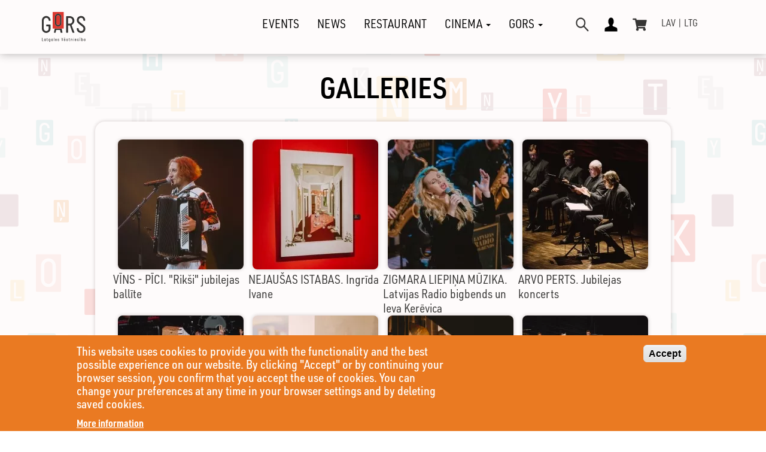

--- FILE ---
content_type: text/html; charset=utf-8
request_url: https://biletes.latgalesgors.lv/en/galleries
body_size: 9773
content:
<!DOCTYPE html>
<html lang="en" dir="ltr" prefix="og: http://ogp.me/ns# content: http://purl.org/rss/1.0/modules/content/ dc: http://purl.org/dc/terms/ foaf: http://xmlns.com/foaf/0.1/ rdfs: http://www.w3.org/2000/01/rdf-schema# sioc: http://rdfs.org/sioc/ns# sioct: http://rdfs.org/sioc/types# skos: http://www.w3.org/2004/02/skos/core# xsd: http://www.w3.org/2001/XMLSchema#">
<head>
  <link rel="profile" href="http://www.w3.org/1999/xhtml/vocab" />
  <meta name="viewport" content="width=device-width, initial-scale=1.0">
  <!--[if IE]><![endif]-->
<link rel="dns-prefetch" href="//p.typekit.net" />
<link rel="preconnect" href="//p.typekit.net" />
<link rel="dns-prefetch" href="//use.typekit.net" />
<link rel="preconnect" href="//use.typekit.net" />
<link rel="dns-prefetch" href="//www.googletagmanager.com" />
<link rel="preconnect" href="//www.googletagmanager.com" />
<meta http-equiv="Content-Type" content="text/html; charset=utf-8" />
<link rel="shortcut icon" href="https://biletes.latgalesgors.lv/files/gors/gors-favicon.png" type="image/png" />
<link rel="canonical" href="https://biletes.latgalesgors.lv/en/galleries" />
<link rel="shortlink" href="https://biletes.latgalesgors.lv/en/galleries" />
  <title>Galleries | GORS</title>
  <link type="text/css" rel="stylesheet" href="/files/gors/advagg_css/css__zeCdqxVvUY52ruQMU6u5TDhnb675CCJ6wahkLG-yGP4__6kOtAmC4mUnfY5ErPTRBNzg4cgtYMP9BTxsrQjQkHz4__H40YcxOlSbP7kRwXc6Yu4tBqOb_PR-PMP-Yr945Ubwg.css" media="all" />
  <!-- HTML5 element support for IE6-8 -->
  <!--[if lt IE 9]>
    <script src="https://cdn.jsdelivr.net/html5shiv/3.7.3/html5shiv-printshiv.min.js"></script>
  <![endif]-->
  <script type="text/javascript" src="/files/gors/advagg_js/js__zRtyuJRz2uHj41mhP2nNE51wCt1Nyws_tGRjUJcTLUY__jy25mARVI62-bZKNeD7Y_hwWgLDwkymkWZlRCxcIgiY__H40YcxOlSbP7kRwXc6Yu4tBqOb_PR-PMP-Yr945Ubwg.js"></script>
<script type="text/javascript">
<!--//--><![CDATA[//><!--
document.createElement( "picture" );
//--><!]]>
</script>
<script type="text/javascript" src="/files/gors/advagg_js/js__wOdLFaqISnhZUIkpKZ529iTWEOXYI0q6yYuyRDIWgDs__DSrj5-Bgs23Kjv2sk2JEffDAoC7G-ugfYlvEW2khdkY__H40YcxOlSbP7kRwXc6Yu4tBqOb_PR-PMP-Yr945Ubwg.js"></script>
<script type="text/javascript" async="async" src="https://www.googletagmanager.com/gtag/js?id=G-74JZVPB5HP"></script>
<script type="text/javascript">
<!--//--><![CDATA[//><!--
window.dataLayer = window.dataLayer || [];function gtag(){dataLayer.push(arguments)};gtag("js", new Date());gtag("set", "developer_id.dMDhkMT", true);gtag("config", "G-74JZVPB5HP", {"groups":"default","cookie_domain":".biletes.latgalesgors.lv"});
//--><!]]>
</script>
<script type="text/javascript" src="/files/gors/advagg_js/js__Yp92FxRsZnb9hZuAlg009IPoGw5JvMPm2ewwlAy4gPQ__S-TnJVs70TuNSsJXtq4YnI6ZGxdaGKeeRC3T2DuL5WE__H40YcxOlSbP7kRwXc6Yu4tBqOb_PR-PMP-Yr945Ubwg.js"></script>
<script type="text/javascript">
<!--//--><![CDATA[//><!--
jQuery.extend(Drupal.settings,{"basePath":"\/","pathPrefix":"en\/","setHasJsCookie":0,"ajaxPageState":{"theme":"gors2","theme_token":"TtX1lO2eIOSHkLXd-D2xTLRY4IZTJgCimm6kPEoTwL4","jquery_version":"1.10","css":{"modules\/system\/system.base.css":1,"sites\/all\/modules\/calendar\/css\/calendar_multiday.css":1,"sites\/gors\/modules\/contrib\/colorbox_node\/colorbox_node.css":1,"modules\/field\/theme\/field.css":1,"sites\/all\/modules\/logintoboggan\/logintoboggan.css":1,"modules\/node\/node.css":1,"sites\/gors\/modules\/contrib\/picture\/picture_wysiwyg.css":1,"sites\/all\/modules\/views\/css\/views.css":1,"sites\/all\/modules\/media\/modules\/media_wysiwyg\/css\/media_wysiwyg.base.css":1,"sites\/all\/modules\/better_messages\/better_messages_admin.css":1,"sites\/all\/libraries\/colorbox\/example3\/colorbox.css":1,"sites\/all\/modules\/ctools\/css\/ctools.css":1,"sites\/gors\/modules\/idynamic_bs\/css\/jquery.selectbox.css":1,"sites\/all\/modules\/idynamic_contextual_links\/css\/style.css":1,"sites\/gors\/modules\/ms\/ms_events_room\/css\/jquery.selectbox.css":1,"sites\/all\/modules\/content_type_extras\/css\/content_type_extras.css":1,"sites\/all\/modules\/node_embed\/plugins\/node_embed\/node_embed.css":1,"sites\/all\/modules\/eu_cookie_compliance\/css\/eu_cookie_compliance.css":1,"modules\/locale\/locale.css":1,"public:\/\/ctools\/css\/ccbcee1de25a61b869947605826cd3ad.css":1,"sites\/gors\/themes\/gors2\/css\/style.css":1,"sites\/gors\/themes\/gors2\/https:\/\/use.typekit.net\/lqq3bem.css":1},"js":{"sites\/gors\/modules\/contrib\/picture\/picturefill2\/picturefill.min.js":1,"sites\/gors\/modules\/contrib\/picture\/picture.min.js":1,"sites\/all\/modules\/eu_cookie_compliance\/js\/eu_cookie_compliance.js":1,"sites\/gors\/themes\/bootstrap\/js\/bootstrap.js":1,"sites\/all\/modules\/jquery_update\/replace\/jquery\/1.10\/jquery.min.js":1,"misc\/jquery-extend-3.4.0.js":1,"misc\/jquery-html-prefilter-3.5.0-backport.js":1,"misc\/jquery.once.js":1,"misc\/drupal.js":1,"sites\/all\/modules\/beautytips\/js\/jquery.bt.min.js":1,"sites\/all\/modules\/beautytips\/js\/beautytips.min.js":1,"sites\/all\/modules\/beautytips\/other_libs\/excanvas_r3\/excanvas.compiled.js":1,"sites\/all\/modules\/eu_cookie_compliance\/js\/jquery.cookie-1.4.1.min.js":1,"misc\/ajax.js":1,"sites\/all\/modules\/jquery_update\/js\/jquery_update.js":1,"sites\/gors\/modules\/media_colorbox\/media_colorbox.js":1,"sites\/all\/modules\/spamspan\/spamspan.js":1,"sites\/all\/libraries\/colorbox\/jquery.colorbox-min.js":1,"sites\/all\/modules\/colorbox\/js\/colorbox.js":1,"sites\/all\/modules\/colorbox\/js\/colorbox_load.js":1,"sites\/all\/modules\/colorbox\/js\/colorbox_inline.js":1,"sites\/gors\/modules\/idynamic_bs\/js\/jquery.selectbox-0.2.js":1,"sites\/gors\/modules\/idynamic_bs\/js\/idynamic_bs_scripts.js":1,"sites\/gors\/modules\/ms\/ms_events_room\/js\/jquery.selectbox-0.2.js":1,"sites\/gors\/modules\/ms\/ms_events_room\/js\/ms_events_room_selectboxes.js":1,"profiles\/sso\/modules\/services_sso_client\/js\/services_sso_client.js":1,"sites\/all\/libraries\/timeago\/jquery.timeago.js":1,"sites\/gors\/modules\/timeago\/timeago.js":1,"sites\/gors\/modules\/gors\/js\/bg-position.js":1,"sites\/all\/modules\/google_analytics\/googleanalytics.js":1,"https:\/\/www.googletagmanager.com\/gtag\/js?id=G-74JZVPB5HP":1,"sites\/gors\/themes\/bootstrap\/js\/misc\/_progress.js":1,"sites\/all\/libraries\/timeago\/jquery.timeago.en.js":1,"sites\/gors\/modules\/contrib\/colorbox_node\/colorbox_node.js":1,"sites\/gors\/themes\/gors2\/bootstrap\/assets\/javascripts\/bootstrap\/collapse.js":1,"sites\/gors\/themes\/gors2\/bootstrap\/assets\/javascripts\/bootstrap\/dropdown.js":1,"sites\/gors\/themes\/gors2\/bootstrap\/assets\/javascripts\/bootstrap\/tooltip.js":1,"sites\/gors\/themes\/bootstrap\/js\/misc\/ajax.js":1}},"colorbox":{"opacity":"0.85","current":"{current} of {total}","previous":"\u00ab Prev","next":"Next \u00bb","close":"Close","maxWidth":"98%","maxHeight":"98%","fixed":true,"mobiledetect":false,"mobiledevicewidth":"480px","file_public_path":"\/files\/gors","specificPagesDefaultValue":"admin*\nimagebrowser*\nimg_assist*\nimce*\nnode\/add\/*\nnode\/*\/edit\nprint\/*\nprintpdf\/*\nsystem\/ajax\nsystem\/ajax\/*"},"services_sso_client":{"modal_width":"500","modal_height":"350","allow_local_registration":1,"server_address":"https:\/\/crm.latgalesgors.lv","server_endpoint":"auth","auto_login":true,"auto_login_via_js":false,"auto_login_via_js_redirect":true,"auto_login_via_js_redirect_path":"","local_uid":0,"base_url":"https:\/\/biletes.latgalesgors.lv"},"timeago":{"refreshMillis":60000,"allowFuture":true,"localeTitle":false,"cutoff":0},"beautytipStyles":{"default":{"fill":"#F7F7F7","padding":8,"strokeStyle":"#B7B7B7","cornerRadius":0,"cssStyles":{"fontFamily":"\u0026quot;lucida grande\u0026quot;,tahoma,verdana,arial,sans-serif","fontSize":"11px"}},"plain":[],"netflix":{"positions":["right","left"],"fill":"#FFF","padding":5,"shadow":true,"shadowBlur":12,"strokeStyle":"#B9090B","spikeLength":50,"spikeGirth":60,"cornerRadius":10,"centerPointY":0.1,"overlap":-8,"cssStyles":{"fontSize":"12px","fontFamily":"arial,helvetica,sans-serif"}},"facebook":{"fill":"#F7F7F7","padding":8,"strokeStyle":"#B7B7B7","cornerRadius":0,"cssStyles":{"fontFamily":"\u0022lucida grande\u0022,tahoma,verdana,arial,sans-serif","fontSize":"11px"}},"transparent":{"fill":"rgba(0, 0, 0, .8)","padding":20,"strokeStyle":"#CC0","strokeWidth":3,"spikeLength":40,"spikeGirth":40,"cornerRadius":40,"cssStyles":{"color":"#FFF","fontWeight":"bold"}},"big-green":{"fill":"#00FF4E","padding":20,"strokeWidth":0,"spikeLength":40,"spikeGirth":40,"cornerRadius":15,"cssStyles":{"fontFamily":"\u0022lucida grande\u0022,tahoma,verdana,arial,sans-serif","fontSize":"14px"}},"google-maps":{"positions":["top","bottom"],"fill":"#FFF","padding":15,"strokeStyle":"#ABABAB","strokeWidth":1,"spikeLength":65,"spikeGirth":40,"cornerRadius":25,"centerPointX":0.9,"cssStyles":[]},"hulu":{"fill":"#F4F4F4","strokeStyle":"#666666","spikeLength":20,"spikeGirth":10,"width":350,"overlap":0,"centerPointY":1,"cornerRadius":0,"cssStyles":{"fontFamily":"\u0022Lucida Grande\u0022,Helvetica,Arial,Verdana,sans-serif","fontSize":"12px","padding":"10px 14px"},"shadow":true,"shadowColor":"rgba(0,0,0,.5)","shadowBlur":8,"shadowOffsetX":4,"shadowOffsetY":4}},"beautytips":{"bt_body_info":{"cssSelect":".view-event-room-reservation-table td.views-field-title","contentSelector":"$(this).children(\u0027.calendar-list-body-tip\u0027).text()","trigger":["mouseover","mouseout"],"positions":["top","right","bottom","left"],"style":"facebook","list":["contentSelector","trigger","positions"]}},"better_exposed_filters":{"views":{"all_galleries":{"displays":{"page":{"filters":[]}}},"menu_page_top_image":{"displays":{"block":{"filters":[]}}},"first_page_slideshow_block":{"displays":{"block":{"filters":[]}}}}},"eu_cookie_compliance":{"cookie_policy_version":"1.0.0","popup_enabled":1,"popup_agreed_enabled":0,"popup_hide_agreed":0,"popup_clicking_confirmation":0,"popup_scrolling_confirmation":0,"popup_html_info":"\u003Cdiv class=\u0022eu-cookie-compliance-banner eu-cookie-compliance-banner-info eu-cookie-compliance-banner--default\u0022\u003E\n  \u003Cdiv class=\u0022popup-content info\u0022\u003E\n    \u003Cdiv id=\u0022popup-text\u0022\u003E\n      \u003Ch4\u003EThis website uses cookies to provide you with the functionality and the best possible experience on our website. By clicking \u0022Accept\u0022 or by continuing your browser session, you confirm that you accept the use of cookies. You can change your preferences at any time in your browser settings and by deleting saved cookies.\u003C\/h4\u003E\n              \u003Cbutton type=\u0022button\u0022 class=\u0022find-more-button eu-cookie-compliance-more-button\u0022\u003EMore information\u003C\/button\u003E\n          \u003C\/div\u003E\n    \n    \u003Cdiv id=\u0022popup-buttons\u0022 class=\u0022\u0022\u003E\n      \u003Cbutton type=\u0022button\u0022 class=\u0022agree-button eu-cookie-compliance-default-button\u0022\u003EAccept\u003C\/button\u003E\n          \u003C\/div\u003E\n  \u003C\/div\u003E\n\u003C\/div\u003E","use_mobile_message":false,"mobile_popup_html_info":"\u003Cdiv class=\u0022eu-cookie-compliance-banner eu-cookie-compliance-banner-info eu-cookie-compliance-banner--default\u0022\u003E\n  \u003Cdiv class=\u0022popup-content info\u0022\u003E\n    \u003Cdiv id=\u0022popup-text\u0022\u003E\n      \u003Ch2\u003EWe use cookies on this site to enhance your user experience\u003C\/h2\u003E\n\u003Cp\u003EBy tapping the Accept button, you agree to us doing so.\u003C\/p\u003E\n              \u003Cbutton type=\u0022button\u0022 class=\u0022find-more-button eu-cookie-compliance-more-button\u0022\u003EMore information\u003C\/button\u003E\n          \u003C\/div\u003E\n    \n    \u003Cdiv id=\u0022popup-buttons\u0022 class=\u0022\u0022\u003E\n      \u003Cbutton type=\u0022button\u0022 class=\u0022agree-button eu-cookie-compliance-default-button\u0022\u003EAccept\u003C\/button\u003E\n          \u003C\/div\u003E\n  \u003C\/div\u003E\n\u003C\/div\u003E\n","mobile_breakpoint":"768","popup_html_agreed":"\u003Cdiv\u003E\n  \u003Cdiv class=\u0022popup-content agreed\u0022\u003E\n    \u003Cdiv id=\u0022popup-text\u0022\u003E\n      \u003Ch2\u003EThank you for accepting cookies\u003C\/h2\u003E\n\u003Cp\u003EYou can now hide this message or find out more about cookies.\u003C\/p\u003E\n    \u003C\/div\u003E\n    \u003Cdiv id=\u0022popup-buttons\u0022\u003E\n      \u003Cbutton type=\u0022button\u0022 class=\u0022hide-popup-button eu-cookie-compliance-hide-button\u0022\u003EHide\u003C\/button\u003E\n              \u003Cbutton type=\u0022button\u0022 class=\u0022find-more-button eu-cookie-compliance-more-button-thank-you\u0022 \u003EMore info\u003C\/button\u003E\n          \u003C\/div\u003E\n  \u003C\/div\u003E\n\u003C\/div\u003E","popup_use_bare_css":false,"popup_height":"auto","popup_width":"100%","popup_delay":1000,"popup_link":"https:\/\/biletes.latgalesgors.lv\/files\/gors\/sia_austrumlatvijas_koncertzale_cookie_en.pdf","popup_link_new_window":1,"popup_position":null,"fixed_top_position":1,"popup_language":"en","store_consent":true,"better_support_for_screen_readers":1,"reload_page":0,"domain":"","domain_all_sites":0,"popup_eu_only_js":0,"cookie_lifetime":"100","cookie_session":false,"disagree_do_not_show_popup":0,"method":"default","allowed_cookies":"","withdraw_markup":"\u003Cbutton type=\u0022button\u0022 class=\u0022eu-cookie-withdraw-tab\u0022\u003EPrivacy settings\u003C\/button\u003E\n\u003Cdiv class=\u0022eu-cookie-withdraw-banner\u0022\u003E\n  \u003Cdiv class=\u0022popup-content info\u0022\u003E\n    \u003Cdiv id=\u0022popup-text\u0022\u003E\n      \u003Ch2\u003EWe use cookies on this site to enhance your user experience\u003C\/h2\u003E\n\u003Cp\u003EYou have given your consent for us to set cookies.\u003C\/p\u003E\n    \u003C\/div\u003E\n    \u003Cdiv id=\u0022popup-buttons\u0022\u003E\n      \u003Cbutton type=\u0022button\u0022 class=\u0022eu-cookie-withdraw-button\u0022\u003EWithdraw consent\u003C\/button\u003E\n    \u003C\/div\u003E\n  \u003C\/div\u003E\n\u003C\/div\u003E\n","withdraw_enabled":false,"withdraw_button_on_info_popup":0,"cookie_categories":[],"cookie_categories_details":[],"enable_save_preferences_button":1,"cookie_name":"","containing_element":"body","automatic_cookies_removal":""},"googleanalytics":{"account":["G-74JZVPB5HP"],"trackOutbound":1,"trackMailto":1,"trackDownload":1,"trackDownloadExtensions":"7z|aac|arc|arj|asf|asx|avi|bin|csv|doc(x|m)?|dot(x|m)?|exe|flv|gif|gz|gzip|hqx|jar|jpe?g|js|mp(2|3|4|e?g)|mov(ie)?|msi|msp|pdf|phps|png|ppt(x|m)?|pot(x|m)?|pps(x|m)?|ppam|sld(x|m)?|thmx|qtm?|ra(m|r)?|sea|sit|tar|tgz|torrent|txt|wav|wma|wmv|wpd|xls(x|m|b)?|xlt(x|m)|xlam|xml|z|zip","trackColorbox":1,"trackDomainMode":1},"urlIsAjaxTrusted":{"\/en\/galleries":true},"colorbox_node":{"width":"600px","height":"600px"},"bootstrap":{"anchorsFix":"0","anchorsSmoothScrolling":"0","formHasError":1,"popoverEnabled":1,"popoverOptions":{"animation":1,"html":0,"placement":"right","selector":"","trigger":"click","triggerAutoclose":1,"title":"","content":"","delay":0,"container":"body"},"tooltipEnabled":1,"tooltipOptions":{"animation":1,"html":0,"placement":"auto left","selector":"","trigger":"hover focus","delay":0,"container":"body"}}});
//--><!]]>
</script>
</head>
<body class="html not-front not-logged-in no-sidebars page-galleries i18n-en" style="background-image: url(&quot;/sites/gors/themes/gors2/images/bg.svg&quot;);">
  <div id="skip-link">
    <a href="#main-content" class="element-invisible element-focusable">Skip to main content</a>
  </div>
    <div class="header-wrapper">
<header id="navbar" role="banner" class="navbar container navbar-default">
  <div class="container panelGroup">
    <div class="navbar-header">
                 
        <a class="logo navbar-btn pull-left" href="/en" title="Home">
           <img src="/sites/gors/themes/gors2/logo/6.svg" title="GORS" />
        </a>
      
      
      
              <button type="button" class="navbar-toggle" data-toggle="collapse" href="#navbar-collapse" data-parent=".panelGroup">
          <span class="sr-only">Toggle navigation</span>
          <span class="icon-bar"></span>
          <span class="icon-bar"></span>
          <span class="icon-bar"></span>
        </button>
          </div>

          
        <div class="top-tools-wrapper panel">
                      <div class="region-navigation-wrapper desktop">
              <ul class="language-switcher-locale-url"><li class="lv first"><a href="/lv/galerijas" class="language-link" xml:lang="lv">LAV</a></li>
<li class="lv-lg last"><a href="/lg/galleries" class="language-link" xml:lang="lv-lg">LTG</a></li>
</ul>            </div>
          
                      <button type="button" id="open-cart-btn" title="Cart" class="cart-icon empty-cart" data-toggle="collapse" href="#navbar-collapse-cart" data-parent=".panelGroup"></button>
            <div aria-labelledby="open-cart-btn" class="collapse" id="navbar-collapse-cart">
              <div id="cart-reserve-wrapper">
                <div id="wrapper-block-ms-core-ms-core-cart">
                  <section id="block-ms-core-ms-core-cart" class="block block-ms-core ms-cart">
                    <h2 class="block-title">Tickets</h2>
                    <div id='ms_cart_block_cart_contents' class='ms-empty-cart'>Your shopping cart is empty.</div>                  </section>               
                </div>
                              </div>
            </div>
          
                      <button type="button" title="Login/Register" class="profile-icon" data-toggle="collapse" data-parent=".panelGroup" href="#navbar-collapse-secondary"></button>
            <div class="collapse open" id="navbar-collapse-secondary">
              <ul class="menu nav navbar-nav secondary dropdown-menu"><li class="first last leaf"><a href="https://biletes.latgalesgors.lv/user/login">Login/Register</a></li>
</ul>            </div>
          
                      <button type="button" title="Search" class="search-icon" aria-expanded="false" data-toggle="collapse" data-target="#navbar-collapse-search" onclick="setTimeout(() => jQuery('input[name=search_block_form]').focus(), 50);"></button>
            <div class="collapse" id="navbar-collapse-search">
              <form class="form-search content-search" action="/en/galleries" method="post" id="search-block-form" accept-charset="UTF-8"><div><div>
      <h2 class="element-invisible">Search form</h2>
    <div class="input-group"><input title="Enter the terms you wish to search for." placeholder="Search" class="form-control form-text" type="text" id="edit-search-block-form--2" name="search_block_form" value="" size="15" maxlength="128" /><span class="input-group-btn"><button type="submit" class="btn btn-secondary header-search-icon"><span class="icon glyphicon glyphicon-search" aria-hidden="true"></span>
</button></span></div><div class="form-actions form-wrapper form-group" id="edit-actions"><button class="element-invisible btn btn-primary form-submit" type="submit" id="edit-submit" name="op" value="Search">Search</button>
</div><input type="hidden" name="form_build_id" value="form-qhQoEM9IrxIRA_ZQH8Pzre-tQwaFz0LYsFlcLNshzss" />
<input type="hidden" name="form_id" value="search_block_form" />
</div>
</div></form>            </div>    
                    
        
        <div class="navbar-collapse collapse" id="navbar-collapse">
          <nav role="navigation">
                          <ul class="menu nav navbar-nav"><li class="first collapsed"><a href="/en/events" name="APGAISMO">Events</a></li>
<li class="leaf"><a href="/en/news" name="Stāsta">News</a></li>
<li class="leaf"><a href="/en/restaurant-zids" title="KAFEJNĪCA" name="KAFEJNĪCA">RESTAURANT</a></li>
<li class="expanded dropdown"><a href="/en/cinema-0" class="dropdown-toggle" data-toggle="dropdown">Cinema <span class="caret"></span></a><ul class="dropdown-menu"><li class="first leaf"><a href="/en/showtimes">Now showing</a></li>
<li class="leaf"><a href="/en/prices-and-offers">Prices and offers</a></li>
<li class="last leaf"><a href="/en/cinema-0">Contacts</a></li>
</ul></li>
<li class="last expanded dropdown"><a href="/en/contacts-0" name="DZIMST" class="dropdown-toggle" data-toggle="dropdown">GORS <span class="caret"></span></a><ul class="dropdown-menu"><li class="first collapsed"><a href="/en/contacts-0">Contacts</a></li>
<li class="leaf"><a href="/en/gors-team">Team</a></li>
<li class="collapsed"><a href="/en/story">Our story</a></li>
<li class="last collapsed"><a href="/en/possibilities">Possibilities</a></li>
</ul></li>
</ul>                                      <div class="region-navigation-wrapper mobile">
                <ul class="language-switcher-locale-url"><li class="lv first"><a href="/lv/galerijas" class="language-link" xml:lang="lv">LAV</a></li>
<li class="lv-lg last"><a href="/lg/galleries" class="language-link" xml:lang="lv-lg">LTG</a></li>
</ul>              </div>
                        
          </nav>          
        </div>
      </div>
      </div>
</header>
</div>

<header role="banner" id="page-header">
    </header> <!-- /#page-header -->

<div class="main-container container">
  <div class="row">
    
    <section class="col-sm-12">
            <a id="main-content"></a>
                    <h1 class="page-header">Galleries</h1>
                                    
                    <div class="region region-content">
    <section id="block-system-main" class="block block-system main-content-block clearfix">

      
  <div class="view view-all-galleries view-id-all_galleries view-display-id-page video-block event-gallery-block view-dom-id-ad43fbae097c23acb0431a686312ba3a">
        
  
  
      <div class="view-content">
        <div>
      
          <a href="/en/node/14860"><picture  class="img-responsive">
<!--[if IE 9]><video style="display: none;"><![endif]-->
<source srcset="https://biletes.latgalesgors.lv/files/gors/styles/g2_gallery_thumb/public/r-98.webp?itok=JSJXX94B&amp;timestamp=1768376199 1x" media="(min-width: 1201px)" />
<source srcset="https://biletes.latgalesgors.lv/files/gors/styles/g2_gallery_thumb/public/r-98.webp?itok=JSJXX94B&amp;timestamp=1768376199 1x" media="(max-width: 1200px)" />
<!--[if IE 9]></video><![endif]-->
<img  class="img-responsive" src="https://biletes.latgalesgors.lv/files/gors/styles/g2_gallery_thumb/public/r-98.jpg?itok=JSJXX94B&amp;timestamp=1768376199" alt="" title="" />
</picture></a>    
          <a href="/en/node/14860">VĪNS - PĪCI. &quot;Rikši&quot; jubilejas ballīte</a>    </div>
  <div>
      
          <a href="/en/node/14854"><picture  class="img-responsive">
<!--[if IE 9]><video style="display: none;"><![endif]-->
<source srcset="https://biletes.latgalesgors.lv/files/gors/styles/g2_gallery_thumb/public/n-39.webp?itok=D_mW0jax&amp;timestamp=1768211871 1x" media="(min-width: 1201px)" />
<source srcset="https://biletes.latgalesgors.lv/files/gors/styles/g2_gallery_thumb/public/n-39.webp?itok=D_mW0jax&amp;timestamp=1768211871 1x" media="(max-width: 1200px)" />
<!--[if IE 9]></video><![endif]-->
<img  class="img-responsive" src="https://biletes.latgalesgors.lv/files/gors/styles/g2_gallery_thumb/public/n-39.jpg?itok=D_mW0jax&amp;timestamp=1768211871" alt="" title="" />
</picture></a>    
          <a href="/en/node/14854">NEJAUŠAS ISTABAS. Ingrīda Ivane</a>    </div>
  <div>
      
          <a href="/en/node/14665"><picture  class="img-responsive">
<!--[if IE 9]><video style="display: none;"><![endif]-->
<source srcset="https://biletes.latgalesgors.lv/files/gors/styles/g2_gallery_thumb/public/s-45.webp?itok=SgmyppH8&amp;timestamp=1765808283 1x" media="(min-width: 1201px)" />
<source srcset="https://biletes.latgalesgors.lv/files/gors/styles/g2_gallery_thumb/public/s-45.webp?itok=SgmyppH8&amp;timestamp=1765808283 1x" media="(max-width: 1200px)" />
<!--[if IE 9]></video><![endif]-->
<img  class="img-responsive" src="https://biletes.latgalesgors.lv/files/gors/styles/g2_gallery_thumb/public/s-45.jpg?itok=SgmyppH8&amp;timestamp=1765808283" alt="" title="" />
</picture></a>    
          <a href="/en/node/14665">ZIGMARA LIEPIŅA MŪZIKA. Latvijas Radio bigbends un Ieva Kerēvica</a>    </div>
  <div>
      
          <a href="/en/node/14377"><picture  class="img-responsive">
<!--[if IE 9]><video style="display: none;"><![endif]-->
<source srcset="https://biletes.latgalesgors.lv/files/gors/styles/g2_gallery_thumb/public/r-17.webp?itok=PoA372nJ&amp;timestamp=1762856351 1x" media="(min-width: 1201px)" />
<source srcset="https://biletes.latgalesgors.lv/files/gors/styles/g2_gallery_thumb/public/r-17.webp?itok=PoA372nJ&amp;timestamp=1762856351 1x" media="(max-width: 1200px)" />
<!--[if IE 9]></video><![endif]-->
<img  class="img-responsive" src="https://biletes.latgalesgors.lv/files/gors/styles/g2_gallery_thumb/public/r-17.jpg?itok=PoA372nJ&amp;timestamp=1762856351" alt="" title="" />
</picture></a>    
          <a href="/en/node/14377">ARVO PERTS. Jubilejas koncerts</a>    </div>
  <div>
      
          <a href="/en/node/14374"><picture  class="img-responsive">
<!--[if IE 9]><video style="display: none;"><![endif]-->
<source srcset="https://biletes.latgalesgors.lv/files/gors/styles/g2_gallery_thumb/public/l-118.webp?itok=vNVi3XQv&amp;timestamp=1762855591 1x" media="(min-width: 1201px)" />
<source srcset="https://biletes.latgalesgors.lv/files/gors/styles/g2_gallery_thumb/public/l-118.webp?itok=vNVi3XQv&amp;timestamp=1762855591 1x" media="(max-width: 1200px)" />
<!--[if IE 9]></video><![endif]-->
<img  class="img-responsive" src="https://biletes.latgalesgors.lv/files/gors/styles/g2_gallery_thumb/public/l-118.jpg?itok=vNVi3XQv&amp;timestamp=1762855591" alt="" title="" />
</picture></a>    
          <a href="/en/node/14374">ATMIŅU GLABĀTĀJAM PA PĒDĀM. Koncertuzvedums. ORGANismi 2025</a>    </div>
  <div>
      
          <a href="/en/node/14371"><picture  class="img-responsive">
<!--[if IE 9]><video style="display: none;"><![endif]-->
<source srcset="https://biletes.latgalesgors.lv/files/gors/styles/g2_gallery_thumb/public/a-5_1.webp?itok=n7cB24_Z&amp;timestamp=1762854717 1x" media="(min-width: 1201px)" />
<source srcset="https://biletes.latgalesgors.lv/files/gors/styles/g2_gallery_thumb/public/a-5_1.webp?itok=n7cB24_Z&amp;timestamp=1762854717 1x" media="(max-width: 1200px)" />
<!--[if IE 9]></video><![endif]-->
<img  class="img-responsive" src="https://biletes.latgalesgors.lv/files/gors/styles/g2_gallery_thumb/public/a-5_1.jpg?itok=n7cB24_Z&amp;timestamp=1762854717" alt="" title="" />
</picture></a>    
          <a href="/en/node/14371">KLUSUMA REFLEKSIJA. Agra Ritiņa</a>    </div>
  <div>
      
          <a href="/en/node/14101"><picture  class="img-responsive">
<!--[if IE 9]><video style="display: none;"><![endif]-->
<source srcset="https://biletes.latgalesgors.lv/files/gors/styles/g2_gallery_thumb/public/apkalna_znotins.webp?itok=qQMqwrEO&amp;timestamp=1760350834 1x" media="(min-width: 1201px)" />
<source srcset="https://biletes.latgalesgors.lv/files/gors/styles/g2_gallery_thumb/public/apkalna_znotins.webp?itok=qQMqwrEO&amp;timestamp=1760350834 1x" media="(max-width: 1200px)" />
<!--[if IE 9]></video><![endif]-->
<img  class="img-responsive" src="https://biletes.latgalesgors.lv/files/gors/styles/g2_gallery_thumb/public/apkalna_znotins.png?itok=qQMqwrEO&amp;timestamp=1760350834" alt="" title="" />
</picture></a>    
          <a href="/en/node/14101">ORGANismi | APKALNA. FAUSTS. ZNOTIŅŠ</a>    </div>
  <div>
      
          <a href="/en/node/14098"><picture  class="img-responsive">
<!--[if IE 9]><video style="display: none;"><![endif]-->
<source srcset="https://biletes.latgalesgors.lv/files/gors/styles/g2_gallery_thumb/public/organismi_2025_galerija.webp?itok=uyZC7I2h&amp;timestamp=1760342471 1x" media="(min-width: 1201px)" />
<source srcset="https://biletes.latgalesgors.lv/files/gors/styles/g2_gallery_thumb/public/organismi_2025_galerija.webp?itok=uyZC7I2h&amp;timestamp=1760342471 1x" media="(max-width: 1200px)" />
<!--[if IE 9]></video><![endif]-->
<img  class="img-responsive" src="https://biletes.latgalesgors.lv/files/gors/styles/g2_gallery_thumb/public/organismi_2025_galerija.png?itok=uyZC7I2h&amp;timestamp=1760342471" alt="" title="" />
</picture></a>    
          <a href="/en/node/14098">ORGANismi | APKALNA. SALONENS. LNSO</a>    </div>
  <div>
      
          <a href="/en/node/13918"><picture  class="img-responsive">
<!--[if IE 9]><video style="display: none;"><![endif]-->
<source srcset="https://biletes.latgalesgors.lv/files/gors/styles/g2_gallery_thumb/public/untitled-5302.webp?itok=K8ctfRSg&amp;timestamp=1758022279 1x" media="(min-width: 1201px)" />
<source srcset="https://biletes.latgalesgors.lv/files/gors/styles/g2_gallery_thumb/public/untitled-5302.webp?itok=K8ctfRSg&amp;timestamp=1758022279 1x" media="(max-width: 1200px)" />
<!--[if IE 9]></video><![endif]-->
<img  class="img-responsive" src="https://biletes.latgalesgors.lv/files/gors/styles/g2_gallery_thumb/public/untitled-5302.jpg?itok=K8ctfRSg&amp;timestamp=1758022279" alt="" title="" />
</picture></a>    
          <a href="/en/node/13918">BAROKA METAMORFOZES. Aurēlija Šimkus un Daumants Liepiņš</a>    </div>
  <div>
      
          <a href="/en/node/13870"><picture  class="img-responsive">
<!--[if IE 9]><video style="display: none;"><![endif]-->
<source srcset="https://biletes.latgalesgors.lv/files/gors/styles/g2_gallery_thumb/public/untitled-4984.webp?itok=QIry3A5A&amp;timestamp=1757421610 1x" media="(min-width: 1201px)" />
<source srcset="https://biletes.latgalesgors.lv/files/gors/styles/g2_gallery_thumb/public/untitled-4984.webp?itok=QIry3A5A&amp;timestamp=1757421610 1x" media="(max-width: 1200px)" />
<!--[if IE 9]></video><![endif]-->
<img  class="img-responsive" src="https://biletes.latgalesgors.lv/files/gors/styles/g2_gallery_thumb/public/untitled-4984.jpg?itok=QIry3A5A&amp;timestamp=1757421610" alt="" title="" />
</picture></a>    
          <a href="/en/node/13870">LEO JĀNIM BRIEDĪTIM - 100. Piemiņas izstāde</a>    </div>
  <div>
      
          <a href="/en/node/13867"><picture  class="img-responsive">
<!--[if IE 9]><video style="display: none;"><![endif]-->
<source srcset="https://biletes.latgalesgors.lv/files/gors/styles/g2_gallery_thumb/public/untitled-4821.webp?itok=oaj4Dfw7&amp;timestamp=1757420867 1x" media="(min-width: 1201px)" />
<source srcset="https://biletes.latgalesgors.lv/files/gors/styles/g2_gallery_thumb/public/untitled-4821.webp?itok=oaj4Dfw7&amp;timestamp=1757420867 1x" media="(max-width: 1200px)" />
<!--[if IE 9]></video><![endif]-->
<img  class="img-responsive" src="https://biletes.latgalesgors.lv/files/gors/styles/g2_gallery_thumb/public/untitled-4821.jpg?itok=oaj4Dfw7&amp;timestamp=1757420867" alt="" title="" />
</picture></a>    
          <a href="/en/node/13867">GORA GARI. Kirila Panteļejeva izstāde</a>    </div>
  <div>
      
          <a href="/en/node/13687"><picture  class="img-responsive">
<!--[if IE 9]><video style="display: none;"><![endif]-->
<source srcset="https://biletes.latgalesgors.lv/files/gors/styles/g2_gallery_thumb/public/untitled-2214.webp?itok=GzzvwiCd&amp;timestamp=1754918899 1x" media="(min-width: 1201px)" />
<source srcset="https://biletes.latgalesgors.lv/files/gors/styles/g2_gallery_thumb/public/untitled-2214.webp?itok=GzzvwiCd&amp;timestamp=1754918899 1x" media="(max-width: 1200px)" />
<!--[if IE 9]></video><![endif]-->
<img  class="img-responsive" src="https://biletes.latgalesgors.lv/files/gors/styles/g2_gallery_thumb/public/untitled-2214.jpg?itok=GzzvwiCd&amp;timestamp=1754918899" alt="" title="" />
</picture></a>    
          <a href="/en/node/13687">DEBISĪ. IR JĀPIEDZĪVO. Koncertstāsts</a>    </div>
    </div>
  
      <div class="text-center"><ul class="pagination"><li class="active"><span>1</span></li>
<li><a title="Go to page 2" href="/en/galleries?page=1">2</a></li>
<li><a title="Go to page 3" href="/en/galleries?page=2">3</a></li>
<li><a title="Go to page 4" href="/en/galleries?page=3">4</a></li>
<li><a title="Go to page 5" href="/en/galleries?page=4">5</a></li>
<li><a title="Go to page 6" href="/en/galleries?page=5">6</a></li>
<li><a title="Go to page 7" href="/en/galleries?page=6">7</a></li>
<li><a title="Go to page 8" href="/en/galleries?page=7">8</a></li>
<li><a title="Go to page 9" href="/en/galleries?page=8">9</a></li>
<li class="pager-ellipsis disabled"><span>…</span></li>
<li class="next"><a href="/en/galleries?page=1">&gt;</a></li>
<li class="pager-last"><a href="/en/galleries?page=48">&gt;&gt;</a></li>
</ul></div>  
  
  
  
  
</div>
</section>
  </div>
    </section>

    
  </div>
</div>

  <footer class="footer container">
      <div class="region region-footer">
    <section id="block-menu-menu-bottom-menu" class="block block-menu bottom-navigation-block clearfix">

      
  <ul class="menu nav"><li class="first expanded dropdown"><a href="/en/node/9391" class="dropdown-toggle" data-toggle="dropdown">Special offers <span class="caret"></span></a><ul class="dropdown-menu"><li class="first leaf"><a href="/en/node/9391">Mazo Kultūras vēstnieku programma</a></li>
<li class="leaf"><a href="/en/culture-ambassador-program">Culture Ambassador Program</a></li>
<li class="leaf"><a href="/en/node/8098">Rēzekne&#039;s card owners</a></li>
<li class="leaf"><a href="/en/node/7951">ISIC un ITIC kartes īpašniekiem</a></li>
<li class="leaf"><a href="/en/node/7954">Goda ģimenes apliecība &quot;3+ ĢIMENES KARTE&quot; īpašniekiem</a></li>
<li class="leaf"><a href="/en/gaidom-gostus-gora">Offer for students</a></li>
<li class="last leaf"><a href="/en/node/8503">JC and VAM lincence owners</a></li>
</ul></li>
<li class="leaf"><a href="/en/tours">Tours</a></li>
<li class="expanded dropdown"><a href="/en/useful-information" class="dropdown-toggle" data-toggle="dropdown">Useful information <span class="caret"></span></a><ul class="dropdown-menu"><li class="first leaf"><a href="/en/people-reduced-mobility">Accessibility</a></li>
<li class="leaf"><a href="/en/families">For Families</a></li>
<li class="leaf"><a href="/en/embassy-latgale-gors-venue-policies">The Embassy of Latgale GORS Venue Policies</a></li>
<li class="leaf"><a href="/en/civil-registry-office">Civil Registry Office</a></li>
<li class="leaf"><a href="/en/accommodations-near-gors">Accommodations near GORS</a></li>
<li class="last leaf"><a href="/en/cafes-near-gors">Cafes near GORS</a></li>
</ul></li>
<li class="expanded dropdown"><a href="/en/event-organisers" class="dropdown-toggle" data-toggle="dropdown">For Event Organisers <span class="caret"></span></a><ul class="dropdown-menu"><li class="first leaf"><a href="/en/event-organisers">Contact</a></li>
<li class="leaf"><a href="/en/pricing">Pricing</a></li>
<li class="leaf"><a href="/en/opportunities-conferences-and-seminars">The Opportunities for Conferences and Seminars</a></li>
<li class="leaf"><a href="/en/privatecorporate-movie-nights">Private Events</a></li>
<li class="last leaf"><a href="/en/node/7372">Application form</a></li>
</ul></li>
<li class="leaf"><a href="/en/node/2478">Latvijas skolas soma</a></li>
<li class="leaf"><a href="/en/node/1539">Concert Hall Collectives</a></li>
<li class="leaf active-trail active"><a href="/en/galleries" class="active-trail active">Galleries</a></li>
<li class="leaf"><a href="/en/node/2910">Concert Records</a></li>
<li class="leaf"><a href="/en/izstades">Art Gallery</a></li>
<li class="expanded dropdown"><a href="/en/possibilities" class="dropdown-toggle" data-toggle="dropdown">Concert Hall Spaces <span class="caret"></span></a><ul class="dropdown-menu"><li class="first leaf"><a href="/en/node/3238">Big Hall</a></li>
<li class="leaf"><a href="/en/node/3239">Small hall</a></li>
<li class="leaf"><a href="/en/node/3240">Seminar Rooms</a></li>
<li class="leaf"><a href="/en/node/2697">Roof Terrace</a></li>
<li class="last leaf"><a href="/en/node/3224">VIP Room</a></li>
</ul></li>
<li class="leaf"><a href="/en/node/2764">Vacancies</a></li>
<li class="expanded dropdown"><a href="/en/official-information" class="dropdown-toggle" data-toggle="dropdown">Official Information <span class="caret"></span></a><ul class="dropdown-menu"><li class="first leaf"><a href="/en/remuneration">Remuneration</a></li>
<li class="leaf"><a href="/en/annual-report">Annual Report</a></li>
<li class="leaf"><a href="/en/tenders">Actual tenders</a></li>
<li class="leaf"><a href="/en/contract-tenders">Closed tenders</a></li>
<li class="last leaf"><a href="/en/other">Other</a></li>
</ul></li>
<li class="last leaf"><a href="/en/our-friends" target="_blank">Our friends</a></li>
</ul>
</section>
<section id="block-block-2" class="block block-block contacts clearfix">

      
  <p>&copy; GORS 2026<br>Pils iela 4<br>Rēzekne, LV-4601 (Latvija)<br>Tel.: (+371) 64633303<br><span class="spamspan"><span class="u">koncertzale</span> [at] <span class="d">rezekne.lv</span></span></p>
<p class="social-icons">
<a class="soc-icon twitter" href="https://twitter.com/latgalesgors" target="_blank">&nbsp;</a>
<a class="soc-icon facebook" href="https://www.facebook.com/latgalesgors" target="_blank">&nbsp;</a>
<a class="soc-icon instagram" href="https://www.instagram.com/latgalesgors/" target="_blank">&nbsp;</a></p>
</section>
<section id="block-block-10" class="block block-block gors-google-map-block clearfix">

      
  <iframe src="https://www.google.com/maps/embed?pb=!1m18!1m12!1m3!1d2201.972770784921!2d27.323793016564224!3d56.50267828076061!2m3!1f0!2f0!3f0!3m2!1i1024!2i768!4f13.1!3m3!1m2!1s0x46c215ede941bcad%3A0x6d30b18b90a34735!2sPils%20iela%204%2C%20R%C4%93zekne%2C%20LV-4601!5e0!3m2!1sen!2slv!4v1648025501699!5m2!1sen!2slv" width="100%" height="100%" style="border:0;" allowfullscreen="" loading="lazy"></iframe>
</section>
  </div>
  </footer>
  <script type="text/javascript" src="/files/gors/advagg_js/js__vVcAIv9td95Q3LedQn0csCuqf25oeqbNJMCMqSEBtr0__qAl84FcCv2jyN22yFGS5Oc85cjd9zKX6p_cFNLGhe-M__H40YcxOlSbP7kRwXc6Yu4tBqOb_PR-PMP-Yr945Ubwg.js" async="async"></script>
<script type="text/javascript">
<!--//--><![CDATA[//><!--
window.eu_cookie_compliance_cookie_name = "";
//--><!]]>
</script>
<script type="text/javascript" src="/files/gors/advagg_js/js__v_4yJHVtE6RUu6yqhWqVJhN8cT82FDxs_Va_i0KPQGA___KUAEsLwjVY8b9aazeewCHQlrDYjy9O379NZ1kVtHZ8__H40YcxOlSbP7kRwXc6Yu4tBqOb_PR-PMP-Yr945Ubwg.js" defer="defer"></script>
<script type="text/javascript">
<!--//--><![CDATA[//><!--
jQuery(document).ready(function(){if(window.opener){var path=window.location,pathstr=''+path;if(pathstr.indexOf('drconnect')<0)return;window.opener.location.href=path;window.opener.focus();if(window.opener!=window)window.close()}});
//--><!]]>
</script>
<script type="text/javascript" src="/files/gors/advagg_js/js__m-YU1DoErZaYKlKX6iBDLH78cRpZ-EHOqkqAUN1_xHQ__ICtcsXxdv4XAD927NZlVebJJ2XDDLrAmymG1BlNztJo__H40YcxOlSbP7kRwXc6Yu4tBqOb_PR-PMP-Yr945Ubwg.js"></script>
</body>
</html>


--- FILE ---
content_type: text/css
request_url: https://biletes.latgalesgors.lv/files/gors/advagg_css/css__zeCdqxVvUY52ruQMU6u5TDhnb675CCJ6wahkLG-yGP4__6kOtAmC4mUnfY5ErPTRBNzg4cgtYMP9BTxsrQjQkHz4__H40YcxOlSbP7kRwXc6Yu4tBqOb_PR-PMP-Yr945Ubwg.css
body_size: 44789
content:
@import url("https://p.typekit.net/p.css?s=1&k=lqq3bem&ht=tk&f=10875.32265.36631.36632.36633.36634.36635.36636.36637.36638.36639.36640&a=68417667&app=typekit&e=css");#autocomplete{border:1px solid;overflow:hidden;position:absolute;z-index:100}#autocomplete ul{list-style:none;list-style-image:none;margin:0;padding:0}#autocomplete li{background:#fff;color:#000;cursor:default;white-space:pre;zoom:1}html.js input.form-autocomplete{background-image:url(/misc/throbber-inactive.png);background-position:100% center;background-repeat:no-repeat}html.js input.throbbing{background-image:url(/misc/throbber-active.gif);background-position:100% center}html.js fieldset.collapsed{border-bottom-width:0;border-left-width:0;border-right-width:0;height:1em}html.js fieldset.collapsed .fieldset-wrapper{display:none}fieldset.collapsible{position:relative}fieldset.collapsible .fieldset-legend{display:block}.form-textarea-wrapper textarea{display:block;margin:0;width:100%;-moz-box-sizing:border-box;-webkit-box-sizing:border-box;box-sizing:border-box}.resizable-textarea .grippie{background:#eee url(/misc/grippie.png) no-repeat center 2px;border:1px solid #ddd;border-top-width:0;cursor:s-resize;height:9px;overflow:hidden}body.drag{cursor:move}.draggable a.tabledrag-handle{cursor:move;float:left;height:1.7em;margin-left:-1em;overflow:hidden;text-decoration:none}a.tabledrag-handle:hover{text-decoration:none}a.tabledrag-handle .handle{background:url(/misc/draggable.png) no-repeat 6px 9px;height:13px;margin:-.4em .5em;padding:.42em .5em;width:13px}a.tabledrag-handle-hover .handle{background-position:6px -11px}div.indentation{float:left;height:1.7em;margin:-.4em .2em -.4em -.4em;padding:.42em 0 .42em .6em;width:20px}div.tree-child{background:url(/misc/tree.png) no-repeat 11px center}div.tree-child-last{background:url(/misc/tree-bottom.png) no-repeat 11px center}div.tree-child-horizontal{background:url(/misc/tree.png) no-repeat -11px center}.tabledrag-toggle-weight-wrapper{text-align:right}table.sticky-header{background-color:#fff;margin-top:0}.progress .bar{background-color:#fff;border:1px solid}.progress .filled{background-color:#000;height:1.5em;width:5px}.progress .percentage{float:right}.ajax-progress{display:inline-block}.ajax-progress .throbber{background:transparent url(/misc/throbber-active.gif) no-repeat 0px center;float:left;height:15px;margin:2px;width:15px}.ajax-progress .message{padding-left:20px}tr .ajax-progress .throbber{margin:0 2px}.ajax-progress-bar{width:16em}.container-inline div,.container-inline label{display:inline}.container-inline .fieldset-wrapper{display:block}.nowrap{white-space:nowrap}html.js .js-hide{display:none}.element-hidden{display:none}.element-invisible{position:absolute !important;clip:rect(1px 1px 1px 1px);clip:rect(1px,1px,1px,1px);overflow:hidden;height:1px}.element-invisible.element-focusable:active,.element-invisible.element-focusable:focus{position:static !important;clip:auto;overflow:visible;height:auto}.clearfix:after{content:".";display:block;height:0;clear:both;visibility:hidden}* html .clearfix{height:1%}*:first-child+html .clearfix{min-height:1%}.calendar-calendar tr.odd,.calendar-calendar tr.even{background-color:#fff}.calendar-calendar table{border-collapse:collapse;border-spacing:0;margin:0 auto;padding:0;width:100%}.calendar-calendar .month-view table{border:none;padding:0;margin:0;width:100%}.calendar-calendar .year-view td{width:32%;padding:1px;border:none}.calendar-calendar .year-view td table td{width:13%;padding:0}.calendar-calendar tr{padding:0;margin:0;background-color:#fff}.calendar-calendar th{text-align:center;margin:0}.calendar-calendar th a{font-weight:700}.calendar-calendar td{width:14%;border:1px solid #ccc;color:#777;text-align:right;vertical-align:top;margin:0;padding:0}.calendar-calendar .mini{border:none}.calendar-calendar td.week{width:1%;min-width:1%}.calendar-calendar .week{clear:both;font-style:normal;color:#555;font-size:.8em}.calendar-calendar .inner{height:auto !important;height:5em;padding:0;margin:0}.calendar-calendar .inner div{padding:0;margin:0}.calendar-calendar .inner p{padding:0 0 .8em;margin:0}.calendar-calendar td a{font-weight:700;text-decoration:none}.calendar-calendar td a:hover{text-decoration:underline}
.calendar-calendar td.year,.calendar-calendar td.month{text-align:center}.calendar-calendar th.days{color:#ccc;background-color:#224;text-align:center;padding:1px;margin:0}.calendar-calendar div.day{float:right;text-align:center;padding:.125em .25em 0;margin:0;background-color:#f3f3f3;border:1px solid gray;border-width:0 0 1px 1px;clear:both;width:1.5em}.calendar-calendar div.calendar{background-color:#fff;border:solid 1px #ddd;text-align:left;margin:0 .25em .25em 0;width:96%;float:right;clear:both}.calendar-calendar .day-view div.calendar{float:none;width:98%;margin:1% 1% 0}.calendar-calendar div.title{font-size:.8em;text-align:center}.calendar-calendar div.title a{color:#000}.calendar-calendar div.title a:hover{color:#c00}.calendar-calendar .content{clear:both;padding:3px;padding-left:5px}.calendar div.form-item{white-space:normal}table td.mini,table th.mini,table.mini td.week{padding:0 1px 0 0;margin:0}table td.mini a{font-weight:400}.calendar-calendar .mini-day-off{padding:0}.calendar-calendar .mini-day-on{padding:0}table .mini-day-on a{text-decoration:underline}.calendar-calendar .mini .title{font-size:.8em}.mini .calendar-calendar .week{font-size:.7em}.mini-row{width:100%;border:none}.mini{width:32%;vertical-align:top}.calendar-calendar .stripe{height:5px;width:auto;font-size:1px !important;line-height:1px !important}.calendar-calendar .day-view .stripe{width:100%}table.calendar-legend{background-color:#ccc;width:100%;margin:0;padding:0}table.calendar-legend tr.odd .stripe,table.calendar-legend tr.even .stripe{height:12px !important;font-size:9px !important;line-height:10px !important}.calendar-legend td{text-align:left;padding-left:5px}.calendar-empty{font-size:1px;line-height:1px}.calendar-calendar td.calendar-agenda-hour{text-align:right;border:none;border-top:1px solid #ccc;padding-top:.25em;width:1%}.calendar-calendar td.calendar-agenda-no-hours{min-width:1%}.calendar-calendar td.calendar-agenda-hour .calendar-hour{font-size:1.2em;font-weight:700}.calendar-calendar td.calendar-agenda-hour .calendar-ampm{font-size:1em}.calendar-calendar td.calendar-agenda-items{border:1px solid #ccc;text-align:left}.calendar-calendar td.calendar-agenda-items div.calendar{width:auto;padding:.25em;margin:0}.calendar-calendar div.calendar div.inner .calendar-agenda-empty{width:100%;text-align:center;vertical-align:middle;padding:1em 0;background-color:#fff}.calendar-date-select form{text-align:right;float:right;width:25%}.calendar-date-select div,.calendar-date-select input,.calendar-date-select label{text-align:right;padding:0;margin:0;float:right;clear:both}.calendar-date-select .description{float:right}.calendar-label{font-weight:700;display:block;clear:both}.calendar-calendar div.date-nav{background-color:#ccc;color:#777;padding:.2em;width:auto;border:1px solid #ccc}.calendar-calendar div.date-nav a,.calendar-calendar div.date-nav h3{color:#777;text-decoration:none}.calendar-calendar th.days{background-color:#eee;color:#777;font-weight:700;border:1px solid #ccc}.calendar-calendar td.empty{background:#ccc;border-color:#ccc;color:#cc9}.calendar-calendar table.mini td.empty{background:#fff;border-color:#fff}.calendar-calendar td div.day{border:1px solid #ccc;border-top:none;border-right:none;margin-bottom:2px}.calendar-calendar td .inner div,.calendar-calendar td .inner div a{background:#eee}.calendar-calendar div.calendar{border:none;font-size:x-small}.calendar-calendar td .inner div.calendar div,.calendar-calendar td .inner div.calendar div a{border:none;background:#ffc;padding:0}.calendar-calendar td .inner div.calendar div.calendar-more,.calendar-calendar td .inner div.calendar div.calendar-more a{color:#444;background:#fff;text-align:right}.calendar-calendar td .inner .view-field,.calendar-calendar td .inner .view-field a{color:#444;font-weight:400}.calendar-calendar td span.date-display-single,.calendar-calendar td span.date-display-start,.calendar-calendar td span.date-display-end,.calendar-calendar td span.date-display-separator{font-weight:700}.calendar-calendar td .inner div.day a{color:#4b85ac}.calendar-calendar tr td.today,.calendar-calendar tr.odd td.today,.calendar-calendar tr.even td.today{background-color:#c3d6e4}
.calendar-calendar tbody{border-top:none}.calendar-calendar .month-view .full .inner,.calendar-calendar .week-view .full .multi-day .inner{height:auto;min-height:auto}.calendar-calendar .week-view .full .calendar-agenda-hour .calendar-calendar .month-view .full .single-day .inner .view-item{float:left;width:100%}.calendar-calendar .week-view .full .calendar-agenda-hour,.calendar-calendar .day-view .full .calendar-agenda-hour{padding-right:2px}.calendar-calendar .week-view .full .calendar-agenda-hour{width:6%;min-width:0}.calendar-calendar .week-view .full .days{width:13%}.calendar-calendar .month-view .full div.calendar,.calendar-calendar .week-view .full div.calendar,.calendar-calendar .day-view div.calendar{width:auto}.calendar-calendar .month-view .full tr.date-box,.calendar-calendar .month-view .full tr.date-box td,.calendar-calendar .month-view .full tr.multi-day,.calendar-calendar .month-view .full tr.multi-day td{height:19px;max-height:19px}.calendar-calendar .month-view .full tr.single-day .no-entry,.calendar-calendar .month-view .full tr.single-day .no-entry .inner{height:44px !important;line-height:44px}.calendar-calendar .month-view .full tr.single-day .noentry-multi-day,.calendar-calendar .month-view .full tr.single-day .noentry-multi-day .inner{height:22px !important;line-height:22px}.calendar-calendar .month-view .full td,.calendar-calendar .week-view .full td,.calendar-calendar .day-view td{vertical-align:top;padding:1px 2px 0}.calendar-calendar .month-view .full td.date-box{height:1%;border-bottom:0;padding-bottom:2px}.calendar-calendar .month-view .full .week{font-size:inherit}.calendar-calendar .month-view .full .week a,.calendar-calendar .week-view .full .week a{color:#4b85ac}.calendar-calendar .month-view .full td .inner div.day,.calendar-calendar .month-view .full td .inner div.day a{border:none;background:0 0;margin-bottom:0}.calendar-calendar .month-view .full td.date-box .inner,.calendar-calendar .week-view .full td.date-box .inner{min-height:inherit}.calendar-calendar .month-view .full td.multi-day,.calendar-calendar .week-view .full td.multi-day{border-top:0;border-bottom:0}.calendar-calendar .week-view .full .first td.multi-day{border-top:1px solid #ccc}.calendar-calendar .month-view .full td.single-day{border-top:0}.calendar-calendar .month-view .full td.multi-day .inner,.calendar-calendar .week-view .full td.multi-day .inner,.calendar-calendar .day-view .full td.multi-day .inner{min-height:inherit;width:auto;position:relative}.calendar-calendar .month-view .full td.multi-day.no-entry{min-height:0px}.calendar-calendar .month-view .full td.single-day .calendar-empty,.calendar-calendar .month-view .full td.single-day.empty,.calendar-calendar .month-view .full td.date-box.empty{background:#f4f4f4}.calendar-calendar .month-view .full td.single-day .inner div,.calendar-calendar .month-view .full td.single-day .inner div a,.calendar-calendar .month-view .full td.multi-day .inner div,.calendar-calendar .month-view .full td.multi-day .inner div a,.calendar-calendar .month-view .full td .inner div.calendar.monthview div,.calendar-calendar .month-view .full td .inner div.calendar.monthview div a,.calendar-calendar .week-view .full td.single-day .inner div,.calendar-calendar .week-view .full td.single-day .inner div a,.calendar-calendar .week-view .full td.multi-day .inner div,.calendar-calendar .week-view .full td.multi-day .inner div a,.calendar-calendar .week-view .full td .inner div.calendar.weekview div,.calendar-calendar .week-view .full td .inner div.calendar.weekview div a,.calendar-calendar .day-view .full td .inner div.view-item,.calendar-calendar .day-view .full td .inner div.calendar div,.calendar-calendar .day-view .full td .inner div.calendar div a{background:0 0}.calendar-calendar .day-view .full td .inner div.calendar div,.calendar-calendar .day-view .full td .inner div.calendar div a{margin:0 3px}.calendar-calendar .day-view .full td .inner div.calendar div.stripe{margin:0}.calendar-calendar .month-view .full tr td.today,.calendar-calendar .month-view .full tr.odd td.today,.calendar-calendar .month-view .full tr.even td.today{background:0 0;border-left:2px solid #7c7f12;border-right:2px solid #7c7f12}
.calendar-calendar .month-view .full td.date-box.today{border-width:2px 2px 0;border-style:solid;border-color:#7c7f12}.calendar-calendar .month-view .full tr td.single-day.today{border-bottom:2px solid #7c7f12}.calendar-calendar .month-view .full tr td.multi-day.starts-today{border-left:2px solid #7c7f12}.calendar-calendar .month-view .full tr td.multi-day.ends-today{border-right:2px solid #7c7f12}.calendar-calendar .month-view .full tr td.multi-day,.calendar-calendar .month-view .full tr td.single-day{border-top:0}.calendar-calendar .month-view .full tr td.multi-day,.calendar-calendar .month-view .full tr td.date-box{border-bottom:0}.calendar-calendar .month-view .full .inner .monthview,.calendar-calendar .week-view .full .inner .weekview,.calendar-calendar .day-view .full .inner .dayview{-moz-border-radius:5px;border-radius:5px;width:auto;float:none;display:block;margin:.25em auto;position:relative}.calendar-calendar .month-view .full td.single-day div.monthview,.calendar-calendar .week-view .full td.single-day div.weekview,.calendar-calendar .day-view .full td.single-day div.dayview{background:#ffc;width:auto;padding:0 3px;overflow:hidden}.calendar-calendar .month-view .full td.single-day .calendar-more div.monthview{background:0 0}.calendar-calendar .day-view td div.dayview{padding:0}.calendar-calendar .month-view .full td.multi-day div.monthview,.calendar-calendar .week-view .full td.multi-day div.weekview,.calendar-calendar .day-view .full td.multi-day div.dayview{background:#74a5d7;height:1.9em;overflow:hidden;margin:0 auto;color:#fff;position:relative}.calendar-calendar .week-view .full td.multi-day div.weekview{height:3.5em}.calendar-calendar .month-view .full td.multi-day .inner .view-field,.calendar-calendar .month-view .full td.multi-day .inner .view-field a,.calendar-calendar .week-view .full td.multi-day .inner .view-field,.calendar-calendar .week-view .full td.multi-day .inner .view-field a,.calendar-calendar .day-view .full td.multi-day .inner .view-field,.calendar-calendar .day-view .full td.multi-day .inner .view-field a{color:#fff}.calendar-calendar .day-view .full td.multi-day div.dayview,.calendar-calendar .week-view .full td.multi-day div.weekview{margin-bottom:2px}.calendar-calendar .month-view .full td.multi-day .calendar.monthview .view-field{white-space:nowrap;float:left;margin-right:3px}.calendar-calendar .week-view .full td.multi-day .calendar.weekview .view-field{white-space:nowrap;display:inline;margin-right:3px}.calendar-calendar .day-view .full td.multi-day .calendar.weekview .view-field{display:block}.calendar-calendar .month-view .full td.multi-day .calendar.monthview .contents,.calendar-calendar .week-view .full td.multi-day .calendar.weekview .contents{position:absolute;width:3000px;left:5px}.calendar-calendar .day-view td .stripe,.calendar-calendar .month-view .full td .stripe,.calendar-calendar .week-view .full td .stripe{-moz-border-radius:5px 5px 0px 0px;border-radius:5px 5px 0 0;left:0;top:0;width:100%;height:3px;z-index:2}.calendar-calendar .full td.single-day .continuation,.calendar-calendar .full td.single-day .continues,.calendar-calendar .full td.single-day .cutoff{display:none}.calendar-calendar .month-view .full td.multi-day .inner .monthview .continuation,.calendar-calendar .week-view .full td.multi-day .inner .weekview .continuation{float:left;margin-right:3px;height:1.9em}.calendar-calendar .week-view .full td.multi-day .inner .weekview .continuation{height:2.75em;padding-top:.75em;margin-right:8px}.calendar-calendar .month-view .full td.multi-day .inner .monthview .continues,.calendar-calendar .month-view .full td.multi-day .inner .monthview .cutoff,.calendar-calendar .week-view .full td.multi-day .inner .weekview .continues,.calendar-calendar .week-view .full td.multi-day .inner .weekview .cutoff{position:absolute;right:0 !important;right:-1px;width:10px;text-align:left;background:#74a5d7;-moz-border-radius:0px 5px 5px 0px;border-radius:0 5px 5px 0;height:1.9em;padding-left:6px;z-index:1}.calendar-calendar .week-view .full td.multi-day .inner .weekview .continues,.calendar-calendar .week-view .full td.multi-day .inner .weekview .cutoff{height:2.75em;padding-top:.75em}
.calendar-calendar .month-view .full td.multi-day .inner .monthview .cutoff,.calendar-calendar .week-view .full td.multi-day .inner .weekview .cutoff{width:8px;padding-left:0}.calendar-calendar .week-view .full td.multi-day{padding:2px}.calendar-calendar .week-view td.single-day div.calendar{width:100%;padding-left:0;padding-right:0}.calendar-calendar .week-view .full tr.last td.multi-day{border-bottom:1px solid #ccc}.view .date-nav-wrapper .clear-block{margin-bottom:10px}.view .date-nav-wrapper{position:relative;margin-top:5px;width:100%}.view .date-nav-wrapper .date-nav{background-color:transparent;border:0;height:30px;height:auto;min-height:30px;position:relative;margin-bottom:10px}.view .date-nav-wrapper .date-prev a,.view .date-nav-wrapper .date-next a{text-decoration:none;color:inherit;font-size:12px}.view .date-nav-wrapper.date-nav a:hover{text-decoration:underline}.view .date-nav-wrapper .date-prev{-moz-border-radius:5px 0 0 5px;border-radius:5px 0 0 5px;background:none repeat scroll 0 0 #dfdfdf;float:none;padding:5px 0;position:absolute;right:80px;left:auto;text-align:right;top:0;width:auto;z-index:1;font-size:12px}.block-views .view .date-nav-wrapper .date-prev{left:0;right:auto}.view .date-nav-wrapper .date-prev a{margin-left:10px;font-weight:700}.view .date-nav-wrapper .date-heading{position:relative;width:100%;top:0;text-align:center;z-index:0}.view .date-nav-wrapper .date-heading h3{line-height:30px;font-size:1.7em}.view .date-nav-wrapper .date-next{-moz-border-radius:0px 5px 5px 0px;border-radius:0 5px 5px 0;background:none repeat scroll 0 0 #dfdfdf;float:none;padding:5px 0;position:absolute;right:0;text-align:right;top:0;width:auto;z-index:1;font-size:12px}.view .date-nav-wrapper .date-next a{margin-right:10px;font-weight:700}.attachment .calendar-calendar{margin-top:20px;clear:both}.calendar-calendar th a,.attachment .calendar-calendar th{background-color:transparent;border:0}.attachment .calendar-calendar th.calendar-agenda-hour{color:#777;font-weight:700;text-align:right}.view-calendar .feed-icon{margin-top:5px}.view table.mini .date-prev,.view table.mini .date-next{background:0 0}.date-nav div.date-prev,.date-nav div.date-next,.date-nav{width:auto}ul.calendar-links,.region-content ul.calendar-links{margin:0;padding:0}.year-view div.month-view div.date-nav{background-color:#dfdfdf;min-height:20px}#colorboxNodeLoading{background:url(/sites/gors/modules/contrib/colorbox_node/./images/loading.gif) no-repeat center center;width:100%;height:100%}.field .field-label{font-weight:700}form .field-multiple-table{margin:0}form .field-multiple-table th.field-label{padding-left:0}form .field-multiple-table td.field-multiple-drag{width:30px;padding-right:0}form .field-multiple-table td.field-multiple-drag a.tabledrag-handle{padding-right:.5em}form .field-add-more-submit{margin:.5em 0 0}div.toboggan-container{text-align:center}div.toboggan-login-link-container{text-align:left}div.toboggan-login-link-container a{text-decoration:none}div.toboggan-block-message{text-align:left}div.user-login-block{text-align:left}div.user-login-block a{text-align:left}.toboggan-unified #login-message{text-align:center;font-size:2em;line-height:1.2}.toboggan-unified #login-links{text-align:center;font-size:1.5em;line-height:2.7}.toboggan-unified #login-links a{padding:.5em;border:1px #666 solid;background-color:#eee}.toboggan-unified #login-links a:hover{background-color:#ddd}.toboggan-unified #login-links a.lt-active,.toboggan-unified #login-links a.lt-active:hover{background-color:#fff19a;border:2px #333 solid}.toboggan-unified.login #register-form{display:none}.toboggan-unified.register #login-form{display:none}.node-unpublished{background-color:#fff4f4}.preview .node{background-color:#ffffea}td.revision-current{background:#ffc}span[data-picture-align=left],img[data-picture-align=left]{float:left}span[data-picture-align=right],img[data-picture-align=right]{float:right}span[data-picture-align=center],img[data-picture-align=center]{display:block;margin-left:auto;margin-right:auto}.cke_dialog_body tr td:last-child{border-right:0}.views-exposed-form .views-exposed-widget{float:left;padding:.5em 1em 0 0}
.views-exposed-form .views-exposed-widget .form-submit{margin-top:1.6em}.views-exposed-form .form-item,.views-exposed-form .form-submit{margin-top:0;margin-bottom:0}.views-exposed-form label{font-weight:700}.views-exposed-widgets{margin-bottom:.5em}.views-align-left{text-align:left}.views-align-right{text-align:right}.views-align-center{text-align:center}.views-view-grid tbody{border-top:none}.view .progress-disabled{float:none}.media-wysiwyg-align-left,.media-float-left{float:left;margin-right:20px}.media-wysiwyg-align-right,.media-float-right{float:right;margin-left:20px}.media-wysiwyg-align-center{text-align:-moz-center;text-align:-webkit-center;text-align:center}.admin-list .path-admin-settings-better-messages span.icon{background:transparent url(/sites/all/modules/better_messages/skins/default/images/admin_icon.png) no-repeat scroll 0 0}#colorbox,#cboxOverlay,#cboxWrapper{position:absolute;top:0;left:0;z-index:9999;overflow:hidden;-webkit-transform:translate3d(0,0,0)}#cboxWrapper{max-width:none}#cboxOverlay{position:fixed;width:100%;height:100%}#cboxMiddleLeft,#cboxBottomLeft{clear:left}#cboxContent{position:relative}#cboxLoadedContent{overflow:auto;-webkit-overflow-scrolling:touch}#cboxTitle{margin:0}#cboxLoadingOverlay,#cboxLoadingGraphic{position:absolute;top:0;left:0;width:100%;height:100%}#cboxPrevious,#cboxNext,#cboxClose,#cboxSlideshow{cursor:pointer}.cboxPhoto{float:left;margin:auto;border:0;display:block;max-width:none;-ms-interpolation-mode:bicubic}.cboxIframe{width:100%;height:100%;display:block;border:0;padding:0;margin:0}#colorbox,#cboxContent,#cboxLoadedContent{box-sizing:content-box;-moz-box-sizing:content-box;-webkit-box-sizing:content-box}#cboxOverlay{background:#000;opacity:.9;filter:alpha(opacity=90)}#colorbox{outline:0}#cboxContent{margin-top:20px;background:#000}.cboxIframe{background:#fff}#cboxError{padding:50px;border:1px solid #ccc}#cboxLoadedContent{border:5px solid #000;background:#fff}#cboxTitle{position:absolute;top:-20px;left:0;color:#ccc}#cboxCurrent{position:absolute;top:-20px;right:0;color:#ccc}#cboxLoadingGraphic{background:url(/sites/all/libraries/colorbox/example3/images/loading.gif) no-repeat center center}#cboxPrevious,#cboxNext,#cboxSlideshow,#cboxClose{border:0;padding:0;margin:0;overflow:visible;width:auto;background:0 0}#cboxPrevious:active,#cboxNext:active,#cboxSlideshow:active,#cboxClose:active{outline:0}#cboxSlideshow{position:absolute;top:-20px;right:90px;color:#fff}#cboxPrevious{position:absolute;top:50%;left:5px;margin-top:-32px;background:url(/sites/all/libraries/colorbox/example3/images/controls.png) no-repeat top left;width:28px;height:65px;text-indent:-9999px}#cboxPrevious:hover{background-position:bottom left}#cboxNext{position:absolute;top:50%;right:5px;margin-top:-32px;background:url(/sites/all/libraries/colorbox/example3/images/controls.png) no-repeat top right;width:28px;height:65px;text-indent:-9999px}#cboxNext:hover{background-position:bottom right}#cboxClose{position:absolute;top:5px;right:5px;display:block;background:url(/sites/all/libraries/colorbox/example3/images/controls.png) no-repeat top center;width:38px;height:19px;text-indent:-9999px}#cboxClose:hover{background-position:bottom center}.ctools-locked{color:red;border:1px solid red;padding:1em}.ctools-owns-lock{background:#ffd none repeat scroll 0 0;border:1px solid #f0c020;padding:1em}a.ctools-ajaxing,input.ctools-ajaxing,button.ctools-ajaxing,select.ctools-ajaxing{padding-right:18px !important;background:url(/sites/all/modules/ctools/images/status-active.gif) right center no-repeat}div.ctools-ajaxing{float:left;width:18px;background:url(/sites/all/modules/ctools/images/status-active.gif) center center no-repeat}.sbHolder{background-color:#f5f0f1;border:2px solid #9c676f;font-family:Arial,sans-serif;font-size:13px;font-weight:400;height:20px;position:relative;width:276px;border-radius:2px}.sbSelector{display:block;height:22px;left:0;text-align:left;outline:none;overflow:hidden;position:absolute;top:0;text-indent:5px;width:100%;font-weight:700}.sbSelector:link,.sbSelector:visited,.sbSelector:hover{color:#000;outline:none;text-decoration:none}
.sbToggle{display:block;height:22px;outline:none;position:absolute;right:0;top:0;width:20px}.sbHolderDisabled{background-color:#3c3c3c;border:solid 1px #515151}.sbOptions{background-color:#f5f0f1;list-style:none;left:-1px;margin:0;padding:0;position:absolute;top:30px;width:100%;z-index:1;overflow-y:auto;text-align:left;text-indent:5px;border:1px solid #9c676f;border-top:0}.sbOptions a{display:block;outline:none;padding:0}.sbOptions a:link,.sbOptions a:visited{color:#000;text-decoration:none}.sbOptions a:hover,.sbOptions a:focus,.sbOptions a.sbFocus{color:#363534;font-weight:700}.sbOptions li.last a{border-bottom:none}.sbOptions .sbDisabled{border-bottom:dotted 1px #515151;color:#999;display:block;padding:7px 0 7px 3px}.sbOptions .sbGroup{border-bottom:dotted 1px #515151;color:#ebb52d;display:block;font-weight:700;padding:7px 0 7px 3px}.sbOptions .sbSub{padding-left:17px}#edit-pre-actions,#edit-pre-actions .form-submit{margin-bottom:0}#edit-fields-add-new-field-field-name,#edit-fields-add-new-group-group-name{width:200px}#-add-new-field .label-input,#-add-existing-field .label-input,#-add-new-group .label-input{width:80%}#-add-new-field .label-input #edit-fields-add-new-field-label,#-add-existing-field .label-input #edit-fields-add-existing-field-label,#-add-new-group .label-input #edit-fields-add-new-group-label{width:100%}.node_embed_dialog{background:#e9e9e9;border:2px solid #333;border-radius:5px;-moz-border-radius:5px;-webkit-border-radius:5px;padding:5px}.node_embed_dialog .ui-dialog-titlebar{margin:0;padding:5px;background-color:#333;color:#fff;border-radius:5px;-moz-border-radius:5px;-webkit-border-radius:5px;position:relative}.node_embed_dialog .ui-dialog-titlebar-close{position:absolute;right:5px;color:#fff}#nodeEmbedDialog{margin:10px 0 0}.node_embed_dialog .nodeEmbedButtons{margin:0;padding:0}.node_embed_dialog .nodeEmbedButtons button{background:#333;color:#fff;border-radius:5px;-moz-border-radius:5px;-webkit-border-radius:5px;border:1px solid #444;padding:3px 10px;margin:5px 5px 0 0;cursor:pointer}.node_embed_dialog .nodeEmbedButtons button:hover{border:1px solid #999}#sliding-popup{margin:0;padding:0;width:100%;z-index:99999;left:0;text-align:center}.sliding-popup-bottom,.sliding-popup-top{background:url(/sites/all/modules/eu_cookie_compliance/images/gradient.png) center center scroll repeat-y transparent}.sliding-popup-bottom{position:fixed}.sliding-popup-top{position:relative}#sliding-popup .popup-content{margin:0 auto;max-width:80%;display:inline-block;text-align:left;width:100%}#sliding-popup .popup-content #popup-buttons{float:right;margin:0 0 1em;max-width:40%}.eu-cookie-compliance-categories-buttons{margin:0 0 1em;max-width:60%;float:left}#sliding-popup .eu-cookie-compliance-more-button{cursor:pointer;display:inline;height:auto;margin:0;padding:0;border:none;text-decoration:underline;background:0 0}#sliding-popup .eu-cookie-compliance-secondary-button{cursor:pointer;border:none;background:0 0;margin-top:1em;padding:0 8px;vertical-align:middle}#sliding-popup .eu-cookie-compliance-default-button,#sliding-popup .eu-cookie-compliance-hide-button,#sliding-popup .eu-cookie-compliance-more-button-thank-you,#sliding-popup .eu-cookie-withdraw-button,.eu-cookie-withdraw-button,.eu-cookie-compliance-save-preferences-button{cursor:pointer;margin-right:5px;margin-top:1em;vertical-align:middle;overflow:visible;width:auto;-moz-box-shadow:inset 0 1px 0 0 #fff;-webkit-box-shadow:inset 0 1px 0 0 #fff;box-shadow:inset 0 1px 0 0 #fff;background-color:#ededed;background-image:-moz-linear-gradient(top,#ededed 5%,#dfdfdf 100%);background-image:-webkit-gradient(linear,left top,left bottom,color-stop(5%,#ededed),color-stop(100%,#dfdfdf));background-image:-webkit-linear-gradient(top,#ededed 5%,#dfdfdf 100%);background-image:-o-linear-gradient(top,#ededed 5%,#dfdfdf 100%);background-image:-ms-linear-gradient(top,#ededed 5%,#dfdfdf 100%);background-image:linear-gradient(to bottom,#ededed 5%,#dfdfdf 100%);-moz-border-radius:6px;-webkit-border-radius:6px;border-radius:6px;border:1px solid #dcdcdc;color:#000;font-family:Arial,sans-serif;font-weight:700;padding:4px 8px;text-decoration:none;text-shadow:1px 1px 0 #fff}
#sliding-popup .eu-cookie-compliance-default-button:hover,#sliding-popup .eu-cookie-compliance-hide-button:hover,#sliding-popup .eu-cookie-compliance-more-button-thank-you:hover,#sliding-popup .eu-cookie-withdraw-button:hover{background-color:#dfdfdf;background-image:-moz-linear-gradient(top,#dfdfdf 5%,#ededed 100%);background-image:-webkit-gradient(linear,left top,left bottom,color-stop(5%,#dfdfdf),color-stop(100%,#ededed));background-image:-webkit-linear-gradient(top,#dfdfdf 5%,#ededed 100%);background-image:-o-linear-gradient(top,#dfdfdf 5%,#ededed 100%);background-image:-ms-linear-gradient(top,#dfdfdf 5%,#ededed 100%);background-image:linear-gradient(to bottom,#dfdfdf 5%,#ededed 100%)}#sliding-popup .eu-cookie-compliance-default-button:active,#sliding-popup .eu-cookie-compliance-hide-button:active,#sliding-popup .eu-cookie-compliance-more-button-thank-you:active,#sliding-popup .eu-cookie-withdraw-button:active{position:relative;top:1px}#sliding-popup .popup-content #popup-text{color:#fff;float:left;font-weight:700;margin:5px 0 0;max-width:60%}.eu-cookie-compliance-banner--categories .eu-cookie-compliance-message{max-width:100%}.eu-cookie-compliance-categories{clear:both;padding-top:1em}.eu-cookie-compliance-categories label{display:inline}#sliding-popup .popup-content #popup-text h1,#sliding-popup .popup-content #popup-text h2,#sliding-popup .popup-content #popup-text h3,#sliding-popup .popup-content #popup-text p{color:#fff;font-size:16px;font-weight:700;line-height:1.4;margin:0 0 5px}#sliding-popup .popup-content #popup-text h1{font-size:24px}#sliding-popup .popup-content #popup-text h3{font-size:12px}#sliding-popup .popup-content #popup-text p{font-size:12px;display:inline}.eu-cookie-withdraw-tab{padding:4px 7px;cursor:pointer}.sliding-popup-bottom .eu-cookie-withdraw-tab{border-width:2px 2px 0;border-radius:5px 5px 0 0}.sliding-popup-top .eu-cookie-withdraw-tab{border-width:0 2px 2px;border-radius:0 0 5px 5px}.eu-cookie-withdraw-wrapper.sliding-popup-top,.eu-cookie-withdraw-wrapper.sliding-popup-top .eu-cookie-withdraw-banner{transform:scaleY(-1)}.eu-cookie-withdraw-tab{position:absolute;top:0;transform:translate(-50%,-100%);left:50%}.eu-cookie-withdraw-wrapper.sliding-popup-top .eu-cookie-withdraw-tab{transform:translate(-50%,-100%) scaleY(-1)}.eu-cookie-compliance-hidden{display:none}@media screen and (max-width:600px){#sliding-popup .popup-content{max-width:95%}.eu-cookie-compliance-categories,#sliding-popup .popup-content #popup-text{max-width:100%}#sliding-popup .popup-content #popup-buttons{clear:both;float:none;margin:5px 0 1em;max-width:100%}.eu-cookie-compliance-buttons.eu-cookie-compliance-has-categories{float:right;margin-top:-56px}.eu-cookie-compliance-banner--categories .eu-cookie-compliance-buttons{position:initial;bottom:unset;right:unset}}.locale-untranslated{font-style:normal;text-decoration:line-through}#locale-translation-filter-form .form-item-language,#locale-translation-filter-form .form-item-translation,#locale-translation-filter-form .form-item-group{float:left;padding-right:.8em;margin:.1em;width:15em}#locale-translation-filter-form .form-type-select select{width:100%}#locale-translation-filter-form .form-actions{float:left;padding:3ex 0 0 1em}.language-switcher-locale-session a.active{color:#0062a0}.language-switcher-locale-session a.session-active{color:#000}#sliding-popup.sliding-popup-bottom,#sliding-popup.sliding-popup-bottom .eu-cookie-withdraw-banner,.eu-cookie-withdraw-tab{background:#ea7a22}#sliding-popup.sliding-popup-bottom.eu-cookie-withdraw-wrapper{background:0 0}#sliding-popup .popup-content #popup-text h1,#sliding-popup .popup-content #popup-text h2,#sliding-popup .popup-content #popup-text h3,#sliding-popup .popup-content #popup-text p,#sliding-popup label,#sliding-popup div,.eu-cookie-compliance-secondary-button,.eu-cookie-withdraw-tab{color:#fff !important}.eu-cookie-withdraw-tab{border-color:#fff}.eu-cookie-compliance-more-button{color:#fff !important}﻿.gors-etb-gors,.gors-etb-events{background-color:#da251f}.gors-etb-classical-music,.gors-etb-concert,.gors-etb-other,.gors-etb-organised-by-gors{background-color:#e87403}
.gors-etb-popular-music{background-color:#a46670}.gors-etb-cinema{background-color:#363534}.gors-etb-exhibition{background-color:#fcca70}.gors-etb-theatre,.gors-etb-dance{background-color:#83bdb4}.gors-etc-gors,.gors-etc-events{color:#da251f}.gors-etc-classical-music,.gors-etc-concert,.gors-etc-other,.gors-etc-organised-by-gors{color:#e87403 !important}.gors-etc-popular-music{color:#a46670 !important}.gors-etc-cinema{color:#363534 !important}.gors-etc-exhibition{color:#fcca70 !important}.gors-etc-theatre,.gors-etc-dance{color:#83bdb4 !important}@font-face{font-family:"din-condensed";src:url("https://use.typekit.net/af/cfbead/0000000000000000000146b3/27/l?primer=8f9a1268c162eaff931e9d018b0a525fe0303f055d8bbf5bc559998487604163&fvd=n4&v=3") format("woff2"),url("https://use.typekit.net/af/cfbead/0000000000000000000146b3/27/d?primer=8f9a1268c162eaff931e9d018b0a525fe0303f055d8bbf5bc559998487604163&fvd=n4&v=3") format("woff"),url("https://use.typekit.net/af/cfbead/0000000000000000000146b3/27/a?primer=8f9a1268c162eaff931e9d018b0a525fe0303f055d8bbf5bc559998487604163&fvd=n4&v=3") format("opentype");font-display:auto;font-style:normal;font-weight:400;font-stretch:normal}@font-face{font-family:"din-condensed";src:url("https://use.typekit.net/af/6bdfe3/000000000000000077359e30/30/l?primer=8f9a1268c162eaff931e9d018b0a525fe0303f055d8bbf5bc559998487604163&fvd=n3&v=3") format("woff2"),url("https://use.typekit.net/af/6bdfe3/000000000000000077359e30/30/d?primer=8f9a1268c162eaff931e9d018b0a525fe0303f055d8bbf5bc559998487604163&fvd=n3&v=3") format("woff"),url("https://use.typekit.net/af/6bdfe3/000000000000000077359e30/30/a?primer=8f9a1268c162eaff931e9d018b0a525fe0303f055d8bbf5bc559998487604163&fvd=n3&v=3") format("opentype");font-display:auto;font-style:normal;font-weight:300;font-stretch:normal}@font-face{font-family:"urw-din-semi-condensed";src:url("https://use.typekit.net/af/113142/00000000000000007735a836/30/l?primer=b047655ae6f58b8ee2bb59c6e94ba5a025875d8a3b849ceb14c6cd36840b5aa0&fvd=i3&v=3") format("woff2"),url("https://use.typekit.net/af/113142/00000000000000007735a836/30/d?primer=b047655ae6f58b8ee2bb59c6e94ba5a025875d8a3b849ceb14c6cd36840b5aa0&fvd=i3&v=3") format("woff"),url("https://use.typekit.net/af/113142/00000000000000007735a836/30/a?primer=b047655ae6f58b8ee2bb59c6e94ba5a025875d8a3b849ceb14c6cd36840b5aa0&fvd=i3&v=3") format("opentype");font-display:auto;font-style:italic;font-weight:300;font-stretch:normal}@font-face{font-family:"urw-din-semi-condensed";src:url("https://use.typekit.net/af/4ab53d/00000000000000007735a83a/30/l?primer=b047655ae6f58b8ee2bb59c6e94ba5a025875d8a3b849ceb14c6cd36840b5aa0&fvd=n3&v=3") format("woff2"),url("https://use.typekit.net/af/4ab53d/00000000000000007735a83a/30/d?primer=b047655ae6f58b8ee2bb59c6e94ba5a025875d8a3b849ceb14c6cd36840b5aa0&fvd=n3&v=3") format("woff"),url("https://use.typekit.net/af/4ab53d/00000000000000007735a83a/30/a?primer=b047655ae6f58b8ee2bb59c6e94ba5a025875d8a3b849ceb14c6cd36840b5aa0&fvd=n3&v=3") format("opentype");font-display:auto;font-style:normal;font-weight:300;font-stretch:normal}@font-face{font-family:"urw-din-semi-condensed";src:url("https://use.typekit.net/af/68a396/00000000000000007735a83c/30/l?primer=b047655ae6f58b8ee2bb59c6e94ba5a025875d8a3b849ceb14c6cd36840b5aa0&fvd=n4&v=3") format("woff2"),url("https://use.typekit.net/af/68a396/00000000000000007735a83c/30/d?primer=b047655ae6f58b8ee2bb59c6e94ba5a025875d8a3b849ceb14c6cd36840b5aa0&fvd=n4&v=3") format("woff"),url("https://use.typekit.net/af/68a396/00000000000000007735a83c/30/a?primer=b047655ae6f58b8ee2bb59c6e94ba5a025875d8a3b849ceb14c6cd36840b5aa0&fvd=n4&v=3") format("opentype");font-display:auto;font-style:normal;font-weight:400;font-stretch:normal}@font-face{font-family:"urw-din-semi-condensed";src:url("https://use.typekit.net/af/960873/00000000000000007735a83f/30/l?primer=b047655ae6f58b8ee2bb59c6e94ba5a025875d8a3b849ceb14c6cd36840b5aa0&fvd=i4&v=3") format("woff2"),url("https://use.typekit.net/af/960873/00000000000000007735a83f/30/d?primer=b047655ae6f58b8ee2bb59c6e94ba5a025875d8a3b849ceb14c6cd36840b5aa0&fvd=i4&v=3") format("woff"),url("https://use.typekit.net/af/960873/00000000000000007735a83f/30/a?primer=b047655ae6f58b8ee2bb59c6e94ba5a025875d8a3b849ceb14c6cd36840b5aa0&fvd=i4&v=3") format("opentype");font-display:auto;font-style:italic;font-weight:400;font-stretch:normal}@font-face{font-family:"urw-din-semi-condensed";src:url("https://use.typekit.net/af/40dae5/00000000000000007735a842/30/l?primer=b047655ae6f58b8ee2bb59c6e94ba5a025875d8a3b849ceb14c6cd36840b5aa0&fvd=i5&v=3") format("woff2"),url("https://use.typekit.net/af/40dae5/00000000000000007735a842/30/d?primer=b047655ae6f58b8ee2bb59c6e94ba5a025875d8a3b849ceb14c6cd36840b5aa0&fvd=i5&v=3") format("woff"),url("https://use.typekit.net/af/40dae5/00000000000000007735a842/30/a?primer=b047655ae6f58b8ee2bb59c6e94ba5a025875d8a3b849ceb14c6cd36840b5aa0&fvd=i5&v=3") format("opentype");font-display:auto;font-style:italic;font-weight:500;font-stretch:normal}@font-face{font-family:"urw-din-semi-condensed";src:url("https://use.typekit.net/af/5788bc/00000000000000007735a845/30/l?primer=b047655ae6f58b8ee2bb59c6e94ba5a025875d8a3b849ceb14c6cd36840b5aa0&fvd=n5&v=3") format("woff2"),url("https://use.typekit.net/af/5788bc/00000000000000007735a845/30/d?primer=b047655ae6f58b8ee2bb59c6e94ba5a025875d8a3b849ceb14c6cd36840b5aa0&fvd=n5&v=3") format("woff"),url("https://use.typekit.net/af/5788bc/00000000000000007735a845/30/a?primer=b047655ae6f58b8ee2bb59c6e94ba5a025875d8a3b849ceb14c6cd36840b5aa0&fvd=n5&v=3") format("opentype");font-display:auto;font-style:normal;font-weight:500;font-stretch:normal}@font-face{font-family:"urw-din-semi-condensed";src:url("https://use.typekit.net/af/96cf20/00000000000000007735a848/30/l?primer=b047655ae6f58b8ee2bb59c6e94ba5a025875d8a3b849ceb14c6cd36840b5aa0&fvd=i6&v=3") format("woff2"),url("https://use.typekit.net/af/96cf20/00000000000000007735a848/30/d?primer=b047655ae6f58b8ee2bb59c6e94ba5a025875d8a3b849ceb14c6cd36840b5aa0&fvd=i6&v=3") format("woff"),url("https://use.typekit.net/af/96cf20/00000000000000007735a848/30/a?primer=b047655ae6f58b8ee2bb59c6e94ba5a025875d8a3b849ceb14c6cd36840b5aa0&fvd=i6&v=3") format("opentype");font-display:auto;font-style:italic;font-weight:600;font-stretch:normal}@font-face{font-family:"urw-din-semi-condensed";src:url("https://use.typekit.net/af/bd0e8a/00000000000000007735a84c/30/l?primer=b047655ae6f58b8ee2bb59c6e94ba5a025875d8a3b849ceb14c6cd36840b5aa0&fvd=n6&v=3") format("woff2"),url("https://use.typekit.net/af/bd0e8a/00000000000000007735a84c/30/d?primer=b047655ae6f58b8ee2bb59c6e94ba5a025875d8a3b849ceb14c6cd36840b5aa0&fvd=n6&v=3") format("woff"),url("https://use.typekit.net/af/bd0e8a/00000000000000007735a84c/30/a?primer=b047655ae6f58b8ee2bb59c6e94ba5a025875d8a3b849ceb14c6cd36840b5aa0&fvd=n6&v=3") format("opentype");font-display:auto;font-style:normal;font-weight:600;font-stretch:normal}@font-face{font-family:"urw-din-semi-condensed";src:url("https://use.typekit.net/af/f61b58/00000000000000007735a84e/30/l?primer=b047655ae6f58b8ee2bb59c6e94ba5a025875d8a3b849ceb14c6cd36840b5aa0&fvd=n7&v=3") format("woff2"),url("https://use.typekit.net/af/f61b58/00000000000000007735a84e/30/d?primer=b047655ae6f58b8ee2bb59c6e94ba5a025875d8a3b849ceb14c6cd36840b5aa0&fvd=n7&v=3") format("woff"),url("https://use.typekit.net/af/f61b58/00000000000000007735a84e/30/a?primer=b047655ae6f58b8ee2bb59c6e94ba5a025875d8a3b849ceb14c6cd36840b5aa0&fvd=n7&v=3") format("opentype");font-display:auto;font-style:normal;font-weight:700;font-stretch:normal}@font-face{font-family:"urw-din-semi-condensed";src:url("https://use.typekit.net/af/349829/00000000000000007735a852/30/l?primer=b047655ae6f58b8ee2bb59c6e94ba5a025875d8a3b849ceb14c6cd36840b5aa0&fvd=i7&v=3") format("woff2"),url("https://use.typekit.net/af/349829/00000000000000007735a852/30/d?primer=b047655ae6f58b8ee2bb59c6e94ba5a025875d8a3b849ceb14c6cd36840b5aa0&fvd=i7&v=3") format("woff"),url("https://use.typekit.net/af/349829/00000000000000007735a852/30/a?primer=b047655ae6f58b8ee2bb59c6e94ba5a025875d8a3b849ceb14c6cd36840b5aa0&fvd=i7&v=3") format("opentype");font-display:auto;font-style:italic;font-weight:700;font-stretch:normal}.tk-din-condensed{font-family:"din-condensed",sans-serif}.tk-urw-din-semi-condensed{font-family:"urw-din-semi-condensed",sans-serif}.btn-default,.region-help .btn-default,.region-help a.reserve-tickets-button{white-space:nowrap;padding:6px;background-color:#da251f;color:#fefbfb;border-radius:5px;border:2px solid #da251f;width:100%;text-transform:uppercase;text-align:center;font-size:16px;line-height:19px;border-radius:4px;box-shadow:0px 0px 6px rgba(36,6,5,.2);font-weight:400;text-align:center}
.btn-default a,.region-help .btn-default a,.region-help a.reserve-tickets-button a{background-color:#da251f;color:#fefbfb}.btn-default a:hover,.region-help a.reserve-tickets-button a:hover,.btn-default a:visited,.region-help a.reserve-tickets-button a:visited{text-decoration:none}.btn-default:hover,.region-help a.reserve-tickets-button:hover{box-shadow:1px 1px 4px 2px rgba(36,6,5,.3)}.btn-default:disabled,.region-help a.reserve-tickets-button:disabled{opacity:.7}.btn-default:hover,.region-help a.reserve-tickets-button:hover{white-space:nowrap;padding:6px;background-color:#fefbfb;color:#da251f;border-radius:5px;border:2px solid #da251f;width:100%;text-transform:uppercase;text-align:center;font-size:16px;line-height:19px;border-radius:4px;box-shadow:0px 0px 6px rgba(36,6,5,.2)}.btn-default:hover a,.region-help a.reserve-tickets-button:hover a{background-color:#fefbfb;color:#da251f}.btn-default:hover a:hover,.region-help a.reserve-tickets-button:hover a:hover,.btn-default:hover a:visited,.region-help a.reserve-tickets-button:hover a:visited{text-decoration:none}.btn-default:hover:hover,.region-help a.reserve-tickets-button:hover:hover{box-shadow:1px 1px 4px 2px rgba(36,6,5,.3)}.btn-default:hover:disabled,.region-help a.reserve-tickets-button:hover:disabled{opacity:.7}.btn-white-small,.btn-white-big,.first-page-events-block .view-content .wrapper>.btn-white-small,.first-page-events-block .view-content .wrapper>div.form-item.form-type-item.form-group a,.group-left-right-wrapper a.event-ticket-buy,.group-left-right-wrapper button.event-ticket-buy,.page-buy-seat .region-content>.seatmap-ticket-purchase-block a.event-ticket-buy,.page-buy-seat .region-content>.seatmap-ticket-purchase-block button.event-ticket-buy,.view-events.view-display-id-page a.event-ticket-buy,.view-events.view-display-id-page button.event-ticket-buy,.view-id-cinema.view-display-id-cinema>.view-content .wrapper .form-group a.event-ticket-buy{white-space:nowrap;padding:6px;background-color:#fefbfb;color:#363534;border-radius:5px;border:2px solid #fefbfb;width:100%;text-transform:uppercase;text-align:center;font-size:16px;line-height:19px;border-radius:4px;box-shadow:0px 0px 6px rgba(36,6,5,.2);text-transform:none;padding:5px 15px;margin:5px 5px 0 0;clear:both;width:auto;text-decoration:none;color:#363534}.btn-white-small a,.btn-white-big a,.first-page-events-block .view-content .wrapper>.btn-white-small a,.first-page-events-block .view-content .wrapper>div.form-item.form-type-item.form-group a a,.group-left-right-wrapper a.event-ticket-buy a,.group-left-right-wrapper button.event-ticket-buy a,.page-buy-seat .region-content>.seatmap-ticket-purchase-block a.event-ticket-buy a,.page-buy-seat .region-content>.seatmap-ticket-purchase-block button.event-ticket-buy a,.view-events.view-display-id-page a.event-ticket-buy a,.view-events.view-display-id-page button.event-ticket-buy a,.view-id-cinema.view-display-id-cinema>.view-content .wrapper .form-group a.event-ticket-buy a{background-color:#fefbfb;color:#363534}.btn-white-small a:hover,.btn-white-big a:hover,.first-page-events-block .view-content .wrapper>.btn-white-small a:hover,.first-page-events-block .view-content .wrapper>div.form-item.form-type-item.form-group a a:hover,.group-left-right-wrapper a.event-ticket-buy a:hover,.group-left-right-wrapper button.event-ticket-buy a:hover,.page-buy-seat .region-content>.seatmap-ticket-purchase-block a.event-ticket-buy a:hover,.page-buy-seat .region-content>.seatmap-ticket-purchase-block button.event-ticket-buy a:hover,.view-events.view-display-id-page a.event-ticket-buy a:hover,.view-events.view-display-id-page button.event-ticket-buy a:hover,.view-id-cinema.view-display-id-cinema>.view-content .wrapper .form-group a.event-ticket-buy a:hover,.btn-white-small a:visited,.btn-white-big a:visited,.first-page-events-block .view-content .wrapper>.btn-white-small a:visited,.first-page-events-block .view-content .wrapper>div.form-item.form-type-item.form-group a a:visited,.group-left-right-wrapper a.event-ticket-buy a:visited,.group-left-right-wrapper button.event-ticket-buy a:visited,.page-buy-seat .region-content>.seatmap-ticket-purchase-block a.event-ticket-buy a:visited,.page-buy-seat .region-content>.seatmap-ticket-purchase-block button.event-ticket-buy a:visited,.view-events.view-display-id-page a.event-ticket-buy a:visited,.view-events.view-display-id-page button.event-ticket-buy a:visited,.view-id-cinema.view-display-id-cinema>.view-content .wrapper .form-group a.event-ticket-buy a:visited{text-decoration:none}
.btn-white-small:hover,.btn-white-big:hover,.first-page-events-block .view-content .wrapper>.btn-white-small:hover,.first-page-events-block .view-content .wrapper>div.form-item.form-type-item.form-group a:hover,.group-left-right-wrapper a.event-ticket-buy:hover,.group-left-right-wrapper button.event-ticket-buy:hover,.page-buy-seat .region-content>.seatmap-ticket-purchase-block a.event-ticket-buy:hover,.page-buy-seat .region-content>.seatmap-ticket-purchase-block button.event-ticket-buy:hover,.view-events.view-display-id-page a.event-ticket-buy:hover,.view-events.view-display-id-page button.event-ticket-buy:hover,.view-id-cinema.view-display-id-cinema>.view-content .wrapper .form-group a.event-ticket-buy:hover{box-shadow:1px 1px 4px 2px rgba(36,6,5,.3)}.btn-white-small:disabled,.btn-white-big:disabled,.first-page-events-block .view-content .wrapper>.btn-white-small:disabled,.first-page-events-block .view-content .wrapper>div.form-item.form-type-item.form-group a:disabled,.group-left-right-wrapper a.event-ticket-buy:disabled,.group-left-right-wrapper button.event-ticket-buy:disabled,.page-buy-seat .region-content>.seatmap-ticket-purchase-block a.event-ticket-buy:disabled,.page-buy-seat .region-content>.seatmap-ticket-purchase-block button.event-ticket-buy:disabled,.view-events.view-display-id-page a.event-ticket-buy:disabled,.view-events.view-display-id-page button.event-ticket-buy:disabled,.view-id-cinema.view-display-id-cinema>.view-content .wrapper .form-group a.event-ticket-buy:disabled{opacity:.7}.btn-white-small:visited,.btn-white-big:visited,.first-page-events-block .view-content .wrapper>.btn-white-small:visited,.first-page-events-block .view-content .wrapper>div.form-item.form-type-item.form-group a:visited,.group-left-right-wrapper a.event-ticket-buy:visited,.group-left-right-wrapper button.event-ticket-buy:visited,.page-buy-seat .region-content>.seatmap-ticket-purchase-block a.event-ticket-buy:visited,.page-buy-seat .region-content>.seatmap-ticket-purchase-block button.event-ticket-buy:visited,.view-events.view-display-id-page a.event-ticket-buy:visited,.view-events.view-display-id-page button.event-ticket-buy:visited,.view-id-cinema.view-display-id-cinema>.view-content .wrapper .form-group a.event-ticket-buy:visited{color:#363534}.btn-white-small:hover,.btn-white-big:hover,.first-page-events-block .view-content .wrapper>.btn-white-small:hover,.first-page-events-block .view-content .wrapper>div.form-item.form-type-item.form-group a:hover,.group-left-right-wrapper a.event-ticket-buy:hover,.group-left-right-wrapper button.event-ticket-buy:hover,.page-buy-seat .region-content>.seatmap-ticket-purchase-block a.event-ticket-buy:hover,.page-buy-seat .region-content>.seatmap-ticket-purchase-block button.event-ticket-buy:hover,.view-events.view-display-id-page a.event-ticket-buy:hover,.view-events.view-display-id-page button.event-ticket-buy:hover,.view-id-cinema.view-display-id-cinema>.view-content .wrapper .form-group a.event-ticket-buy:hover,.btn-white-small:focus,.btn-white-big:focus,.first-page-events-block .view-content .wrapper>.btn-white-small:focus,.first-page-events-block .view-content .wrapper>div.form-item.form-type-item.form-group a:focus,.group-left-right-wrapper a.event-ticket-buy:focus,.group-left-right-wrapper button.event-ticket-buy:focus,.page-buy-seat .region-content>.seatmap-ticket-purchase-block a.event-ticket-buy:focus,.page-buy-seat .region-content>.seatmap-ticket-purchase-block button.event-ticket-buy:focus,.view-events.view-display-id-page a.event-ticket-buy:focus,.view-events.view-display-id-page button.event-ticket-buy:focus,.view-id-cinema.view-display-id-cinema>.view-content .wrapper .form-group a.event-ticket-buy:focus{color:#363534;text-decoration:none}.btn-white-big{text-transform:capitalize;font-style:normal;font-weight:600;font-size:32px;line-height:38px}html{font-family:sans-serif;-ms-text-size-adjust:100%;-webkit-text-size-adjust:100%}body{margin:0}article,aside,details,figcaption,figure,footer,header,hgroup,main,menu,nav,section,summary{display:block}audio,canvas,progress,video{display:inline-block;vertical-align:baseline}
audio:not([controls]){display:none;height:0}[hidden],template{display:none}a{background-color:transparent}a:active,a:hover{outline:0}abbr[title]{border-bottom:none;text-decoration:underline;text-decoration:underline dotted}b,strong{font-weight:700}dfn{font-style:italic}h1{font-size:2em;margin:.67em 0}mark{background:#ff0;color:#000}small{font-size:80%}sub,sup{font-size:75%;line-height:0;position:relative;vertical-align:baseline}sup{top:-.5em}sub{bottom:-.25em}img{border:0}svg:not(:root){overflow:hidden}figure{margin:1em 40px}hr{box-sizing:content-box;height:0}pre{overflow:auto}code,kbd,pre,samp{font-family:monospace,monospace;font-size:1em}button,input,optgroup,select,textarea{color:inherit;font:inherit;margin:0}button{overflow:visible}button,select{text-transform:none}button,html input[type=button],input[type=reset],input[type=submit]{-webkit-appearance:button;cursor:pointer}button[disabled],html input[disabled]{cursor:default}button::-moz-focus-inner,input::-moz-focus-inner{border:0;padding:0}input{line-height:normal}input[type=checkbox],input[type=radio]{box-sizing:border-box;padding:0}input[type=number]::-webkit-inner-spin-button,input[type=number]::-webkit-outer-spin-button{height:auto}input[type=search]{-webkit-appearance:textfield;box-sizing:content-box}input[type=search]::-webkit-search-cancel-button,input[type=search]::-webkit-search-decoration{-webkit-appearance:none}fieldset{border:1px solid silver;margin:0 2px;padding:.35em .625em .75em}legend{border:0;padding:0}textarea{overflow:auto}optgroup{font-weight:700}table{border-collapse:collapse;border-spacing:0}td,th{padding:0}@media print{*,*:before,*:after{color:#000 !important;text-shadow:none !important;background:0 0 !important;box-shadow:none !important}a,a:visited{text-decoration:underline}a[href]:after{content:" (" attr(href) ")"}abbr[title]:after{content:" (" attr(title) ")"}a[href^="#"]:after,a[href^="javascript:"]:after{content:""}pre,blockquote{border:1px solid #999;page-break-inside:avoid}thead{display:table-header-group}tr,img{page-break-inside:avoid}img{max-width:100% !important}p,h2,.acc-head,h3{orphans:3;widows:3}h2,.acc-head,h3{page-break-after:avoid}.navbar{display:none}.btn>.caret,.dropup>.btn>.caret{border-top-color:#000 !important}.label{border:1px solid #000}.table{border-collapse:collapse !important}.table td,.table th{background-color:#fff !important}.table-bordered th,.table-bordered td{border:1px solid #ddd !important}}@font-face{font-family:"Glyphicons Halflings";src:url(/sites/gors/themes/gors2/bootstrap/assets/fonts/bootstrap/glyphicons-halflings-regular.eot);src:url(/sites/gors/themes/gors2/bootstrap/assets/fonts/bootstrap/glyphicons-halflings-regular.eot?#iefix) format("embedded-opentype"),url(/sites/gors/themes/gors2/bootstrap/assets/fonts/bootstrap/glyphicons-halflings-regular.woff2) format("woff2"),url(/sites/gors/themes/gors2/bootstrap/assets/fonts/bootstrap/glyphicons-halflings-regular.woff) format("woff"),url(/sites/gors/themes/gors2/bootstrap/assets/fonts/bootstrap/glyphicons-halflings-regular.ttf) format("truetype"),url(/sites/gors/themes/gors2/bootstrap/assets/fonts/bootstrap/glyphicons-halflings-regular.svg#glyphicons_halflingsregular) format("svg")}.glyphicon{position:relative;top:1px;display:inline-block;font-family:"Glyphicons Halflings";font-style:normal;font-weight:400;line-height:1;-webkit-font-smoothing:antialiased;-moz-osx-font-smoothing:grayscale}.glyphicon-asterisk:before{content:"\002a"}.glyphicon-plus:before{content:"\002b"}.glyphicon-euro:before,.glyphicon-eur:before{content:"\20ac"}.glyphicon-minus:before{content:"\2212"}.glyphicon-cloud:before{content:"\2601"}.glyphicon-envelope:before{content:"\2709"}.glyphicon-pencil:before{content:"\270f"}.glyphicon-glass:before{content:"\e001"}.glyphicon-music:before{content:"\e002"}.glyphicon-search:before{content:"\e003"}.glyphicon-heart:before{content:"\e005"}
.glyphicon-star:before{content:"\e006"}.glyphicon-star-empty:before{content:"\e007"}.glyphicon-user:before{content:"\e008"}.glyphicon-film:before{content:"\e009"}.glyphicon-th-large:before{content:"\e010"}.glyphicon-th:before{content:"\e011"}.glyphicon-th-list:before{content:"\e012"}.glyphicon-ok:before{content:"\e013"}.glyphicon-remove:before{content:"\e014"}.glyphicon-zoom-in:before{content:"\e015"}.glyphicon-zoom-out:before{content:"\e016"}.glyphicon-off:before{content:"\e017"}.glyphicon-signal:before{content:"\e018"}.glyphicon-cog:before{content:"\e019"}.glyphicon-trash:before{content:"\e020"}.glyphicon-home:before{content:"\e021"}.glyphicon-file:before{content:"\e022"}.glyphicon-time:before{content:"\e023"}.glyphicon-road:before{content:"\e024"}.glyphicon-download-alt:before{content:"\e025"}.glyphicon-download:before{content:"\e026"}.glyphicon-upload:before{content:"\e027"}.glyphicon-inbox:before{content:"\e028"}.glyphicon-play-circle:before{content:"\e029"}.glyphicon-repeat:before{content:"\e030"}.glyphicon-refresh:before{content:"\e031"}.glyphicon-list-alt:before{content:"\e032"}.glyphicon-lock:before{content:"\e033"}.glyphicon-flag:before{content:"\e034"}.glyphicon-headphones:before{content:"\e035"}.glyphicon-volume-off:before{content:"\e036"}.glyphicon-volume-down:before{content:"\e037"}.glyphicon-volume-up:before{content:"\e038"}.glyphicon-qrcode:before{content:"\e039"}.glyphicon-barcode:before{content:"\e040"}.glyphicon-tag:before{content:"\e041"}.glyphicon-tags:before{content:"\e042"}.glyphicon-book:before{content:"\e043"}.glyphicon-bookmark:before{content:"\e044"}.glyphicon-print:before{content:"\e045"}.glyphicon-camera:before{content:"\e046"}.glyphicon-font:before{content:"\e047"}.glyphicon-bold:before{content:"\e048"}.glyphicon-italic:before{content:"\e049"}.glyphicon-text-height:before{content:"\e050"}.glyphicon-text-width:before{content:"\e051"}.glyphicon-align-left:before{content:"\e052"}.glyphicon-align-center:before{content:"\e053"}.glyphicon-align-right:before{content:"\e054"}.glyphicon-align-justify:before{content:"\e055"}.glyphicon-list:before{content:"\e056"}.glyphicon-indent-left:before{content:"\e057"}.glyphicon-indent-right:before{content:"\e058"}.glyphicon-facetime-video:before{content:"\e059"}.glyphicon-picture:before{content:"\e060"}.glyphicon-map-marker:before{content:"\e062"}.glyphicon-adjust:before{content:"\e063"}.glyphicon-tint:before{content:"\e064"}.glyphicon-edit:before{content:"\e065"}.glyphicon-share:before{content:"\e066"}.glyphicon-check:before{content:"\e067"}.glyphicon-move:before{content:"\e068"}.glyphicon-step-backward:before{content:"\e069"}.glyphicon-fast-backward:before{content:"\e070"}.glyphicon-backward:before{content:"\e071"}.glyphicon-play:before{content:"\e072"}.glyphicon-pause:before{content:"\e073"}.glyphicon-stop:before{content:"\e074"}.glyphicon-forward:before{content:"\e075"}.glyphicon-fast-forward:before{content:"\e076"}.glyphicon-step-forward:before{content:"\e077"}.glyphicon-eject:before{content:"\e078"}.glyphicon-chevron-left:before{content:"\e079"}.glyphicon-chevron-right:before{content:"\e080"}.glyphicon-plus-sign:before{content:"\e081"}.glyphicon-minus-sign:before{content:"\e082"}.glyphicon-remove-sign:before{content:"\e083"}.glyphicon-ok-sign:before{content:"\e084"}
.glyphicon-question-sign:before{content:"\e085"}.glyphicon-info-sign:before{content:"\e086"}.glyphicon-screenshot:before{content:"\e087"}.glyphicon-remove-circle:before{content:"\e088"}.glyphicon-ok-circle:before{content:"\e089"}.glyphicon-ban-circle:before{content:"\e090"}.glyphicon-arrow-left:before{content:"\e091"}.glyphicon-arrow-right:before{content:"\e092"}.glyphicon-arrow-up:before{content:"\e093"}.glyphicon-arrow-down:before{content:"\e094"}.glyphicon-share-alt:before{content:"\e095"}.glyphicon-resize-full:before{content:"\e096"}.glyphicon-resize-small:before{content:"\e097"}.glyphicon-exclamation-sign:before{content:"\e101"}.glyphicon-gift:before{content:"\e102"}.glyphicon-leaf:before{content:"\e103"}.glyphicon-fire:before{content:"\e104"}.glyphicon-eye-open:before{content:"\e105"}.glyphicon-eye-close:before{content:"\e106"}.glyphicon-warning-sign:before{content:"\e107"}.glyphicon-plane:before{content:"\e108"}.glyphicon-calendar:before{content:"\e109"}.glyphicon-random:before{content:"\e110"}.glyphicon-comment:before{content:"\e111"}.glyphicon-magnet:before{content:"\e112"}.glyphicon-chevron-up:before{content:"\e113"}.glyphicon-chevron-down:before{content:"\e114"}.glyphicon-retweet:before{content:"\e115"}.glyphicon-shopping-cart:before{content:"\e116"}.glyphicon-folder-close:before{content:"\e117"}.glyphicon-folder-open:before{content:"\e118"}.glyphicon-resize-vertical:before{content:"\e119"}.glyphicon-resize-horizontal:before{content:"\e120"}.glyphicon-hdd:before{content:"\e121"}.glyphicon-bullhorn:before{content:"\e122"}.glyphicon-bell:before{content:"\e123"}.glyphicon-certificate:before{content:"\e124"}.glyphicon-thumbs-up:before{content:"\e125"}.glyphicon-thumbs-down:before{content:"\e126"}.glyphicon-hand-right:before{content:"\e127"}.glyphicon-hand-left:before{content:"\e128"}.glyphicon-hand-up:before{content:"\e129"}.glyphicon-hand-down:before{content:"\e130"}.glyphicon-circle-arrow-right:before{content:"\e131"}.glyphicon-circle-arrow-left:before{content:"\e132"}.glyphicon-circle-arrow-up:before{content:"\e133"}.glyphicon-circle-arrow-down:before{content:"\e134"}.glyphicon-globe:before{content:"\e135"}.glyphicon-wrench:before{content:"\e136"}.glyphicon-tasks:before{content:"\e137"}.glyphicon-filter:before{content:"\e138"}.glyphicon-briefcase:before{content:"\e139"}.glyphicon-fullscreen:before{content:"\e140"}.glyphicon-dashboard:before{content:"\e141"}.glyphicon-paperclip:before{content:"\e142"}.glyphicon-heart-empty:before{content:"\e143"}.glyphicon-link:before{content:"\e144"}.glyphicon-phone:before{content:"\e145"}.glyphicon-pushpin:before{content:"\e146"}.glyphicon-usd:before{content:"\e148"}.glyphicon-gbp:before{content:"\e149"}.glyphicon-sort:before{content:"\e150"}.glyphicon-sort-by-alphabet:before{content:"\e151"}.glyphicon-sort-by-alphabet-alt:before{content:"\e152"}.glyphicon-sort-by-order:before{content:"\e153"}.glyphicon-sort-by-order-alt:before{content:"\e154"}.glyphicon-sort-by-attributes:before{content:"\e155"}.glyphicon-sort-by-attributes-alt:before{content:"\e156"}.glyphicon-unchecked:before{content:"\e157"}.glyphicon-expand:before{content:"\e158"}.glyphicon-collapse-down:before{content:"\e159"}.glyphicon-collapse-up:before{content:"\e160"}.glyphicon-log-in:before{content:"\e161"}.glyphicon-flash:before{content:"\e162"}
.glyphicon-log-out:before{content:"\e163"}.glyphicon-new-window:before{content:"\e164"}.glyphicon-record:before{content:"\e165"}.glyphicon-save:before{content:"\e166"}.glyphicon-open:before{content:"\e167"}.glyphicon-saved:before{content:"\e168"}.glyphicon-import:before{content:"\e169"}.glyphicon-export:before{content:"\e170"}.glyphicon-send:before{content:"\e171"}.glyphicon-floppy-disk:before{content:"\e172"}.glyphicon-floppy-saved:before{content:"\e173"}.glyphicon-floppy-remove:before{content:"\e174"}.glyphicon-floppy-save:before{content:"\e175"}.glyphicon-floppy-open:before{content:"\e176"}.glyphicon-credit-card:before{content:"\e177"}.glyphicon-transfer:before{content:"\e178"}.glyphicon-cutlery:before{content:"\e179"}.glyphicon-header:before{content:"\e180"}.glyphicon-compressed:before{content:"\e181"}.glyphicon-earphone:before{content:"\e182"}.glyphicon-phone-alt:before{content:"\e183"}.glyphicon-tower:before{content:"\e184"}.glyphicon-stats:before{content:"\e185"}.glyphicon-sd-video:before{content:"\e186"}.glyphicon-hd-video:before{content:"\e187"}.glyphicon-subtitles:before{content:"\e188"}.glyphicon-sound-stereo:before{content:"\e189"}.glyphicon-sound-dolby:before{content:"\e190"}.glyphicon-sound-5-1:before{content:"\e191"}.glyphicon-sound-6-1:before{content:"\e192"}.glyphicon-sound-7-1:before{content:"\e193"}.glyphicon-copyright-mark:before{content:"\e194"}.glyphicon-registration-mark:before{content:"\e195"}.glyphicon-cloud-download:before{content:"\e197"}.glyphicon-cloud-upload:before{content:"\e198"}.glyphicon-tree-conifer:before{content:"\e199"}.glyphicon-tree-deciduous:before{content:"\e200"}.glyphicon-cd:before{content:"\e201"}.glyphicon-save-file:before{content:"\e202"}.glyphicon-open-file:before{content:"\e203"}.glyphicon-level-up:before{content:"\e204"}.glyphicon-copy:before{content:"\e205"}.glyphicon-paste:before{content:"\e206"}.glyphicon-alert:before{content:"\e209"}.glyphicon-equalizer:before{content:"\e210"}.glyphicon-king:before{content:"\e211"}.glyphicon-queen:before{content:"\e212"}.glyphicon-pawn:before{content:"\e213"}.glyphicon-bishop:before{content:"\e214"}.glyphicon-knight:before{content:"\e215"}.glyphicon-baby-formula:before{content:"\e216"}.glyphicon-tent:before{content:"\26fa"}.glyphicon-blackboard:before{content:"\e218"}.glyphicon-bed:before{content:"\e219"}.glyphicon-apple:before{content:"\f8ff"}.glyphicon-erase:before{content:"\e221"}.glyphicon-hourglass:before{content:"\231b"}.glyphicon-lamp:before{content:"\e223"}.glyphicon-duplicate:before{content:"\e224"}.glyphicon-piggy-bank:before{content:"\e225"}.glyphicon-scissors:before{content:"\e226"}.glyphicon-bitcoin:before{content:"\e227"}.glyphicon-btc:before{content:"\e227"}.glyphicon-xbt:before{content:"\e227"}.glyphicon-yen:before{content:"\00a5"}.glyphicon-jpy:before{content:"\00a5"}.glyphicon-ruble:before{content:"\20bd"}.glyphicon-rub:before{content:"\20bd"}.glyphicon-scale:before{content:"\e230"}.glyphicon-ice-lolly:before{content:"\e231"}.glyphicon-ice-lolly-tasted:before{content:"\e232"}.glyphicon-education:before{content:"\e233"}.glyphicon-option-horizontal:before{content:"\e234"}.glyphicon-option-vertical:before{content:"\e235"}.glyphicon-menu-hamburger:before{content:"\e236"}.glyphicon-modal-window:before{content:"\e237"}
.glyphicon-oil:before{content:"\e238"}.glyphicon-grain:before{content:"\e239"}.glyphicon-sunglasses:before{content:"\e240"}.glyphicon-text-size:before{content:"\e241"}.glyphicon-text-color:before{content:"\e242"}.glyphicon-text-background:before{content:"\e243"}.glyphicon-object-align-top:before{content:"\e244"}.glyphicon-object-align-bottom:before{content:"\e245"}.glyphicon-object-align-horizontal:before{content:"\e246"}.glyphicon-object-align-left:before{content:"\e247"}.glyphicon-object-align-vertical:before{content:"\e248"}.glyphicon-object-align-right:before{content:"\e249"}.glyphicon-triangle-right:before{content:"\e250"}.glyphicon-triangle-left:before{content:"\e251"}.glyphicon-triangle-bottom:before{content:"\e252"}.glyphicon-triangle-top:before{content:"\e253"}.glyphicon-console:before{content:"\e254"}.glyphicon-superscript:before{content:"\e255"}.glyphicon-subscript:before{content:"\e256"}.glyphicon-menu-left:before{content:"\e257"}.glyphicon-menu-right:before{content:"\e258"}.glyphicon-menu-down:before{content:"\e259"}.glyphicon-menu-up:before{content:"\e260"}*{-webkit-box-sizing:border-box;-moz-box-sizing:border-box;box-sizing:border-box}*:before,*:after{-webkit-box-sizing:border-box;-moz-box-sizing:border-box;box-sizing:border-box}html{font-size:10px;-webkit-tap-highlight-color:transparent}body{font-family:urw-din-semi-condensed,din-condensed,"arial narrow";font-size:16px;line-height:1.42857;color:#000;background-color:#fff}input,button,select,textarea{font-family:inherit;font-size:inherit;line-height:inherit}a{color:#337ab7;text-decoration:none}a:hover,a:focus{color:#23527c;text-decoration:underline}a:focus{outline:5px auto -webkit-focus-ring-color;outline-offset:-2px}figure{margin:0}img{vertical-align:middle}.img-responsive{display:block;max-width:100%;height:auto}.img-rounded{border-radius:6px}.img-thumbnail{padding:4px;line-height:1.42857;background-color:#fff;border:1px solid #ddd;border-radius:5px;-webkit-transition:all .2s ease-in-out;-o-transition:all .2s ease-in-out;transition:all .2s ease-in-out;display:inline-block;max-width:100%;height:auto}.img-circle{border-radius:50%}hr{margin-top:22px;margin-bottom:22px;border:0;border-top:1px solid #eee}.sr-only{position:absolute;width:1px;height:1px;padding:0;margin:-1px;overflow:hidden;clip:rect(0,0,0,0);border:0}.sr-only-focusable:active,.sr-only-focusable:focus{position:static;width:auto;height:auto;margin:0;overflow:visible;clip:auto}[role=button]{cursor:pointer}h1,h2,.acc-head,h3,h4,h5,h6,.h1,.h2,.h3,.h4,.h5,.h6{font-family:inherit;font-weight:500;line-height:1.1;color:inherit}h1 small,h1 .small,h2 small,.acc-head small,h2 .small,.acc-head .small,h3 small,h3 .small,h4 small,h4 .small,h5 small,h5 .small,h6 small,h6 .small,.h1 small,.h1 .small,.h2 small,.h2 .small,.h3 small,.h3 .small,.h4 small,.h4 .small,.h5 small,.h5 .small,.h6 small,.h6 .small{font-weight:400;line-height:1;color:#777}h1,.h1,h2,.acc-head,.h2,h3,.h3{margin-top:22px;margin-bottom:11px}h1 small,h1 .small,.h1 small,.h1 .small,h2 small,.acc-head small,h2 .small,.acc-head .small,.h2 small,.h2 .small,h3 small,h3 .small,.h3 small,.h3 .small{font-size:65%}h4,.h4,h5,.h5,h6,.h6{margin-top:11px;margin-bottom:11px}h4 small,h4 .small,.h4 small,.h4 .small,h5 small,h5 .small,.h5 small,.h5 .small,h6 small,h6 .small,.h6 small,.h6 .small{font-size:75%}h1,.h1{font-size:41px}h2,.acc-head,.h2{font-size:34px}h3,.h3{font-size:28px}h4,.h4{font-size:20px}h5,.h5{font-size:16px}h6,.h6{font-size:14px}p{margin:0 0 11px}.lead{margin-bottom:22px;font-size:18px;font-weight:300;line-height:1.4}@media (min-width:768px){.lead{font-size:24px}}small,.small{font-size:87%}mark,.mark{padding:.2em;background-color:#fcf8e3}.text-left{text-align:left}.text-right{text-align:right}.text-center{text-align:center}.text-justify{text-align:justify}.text-nowrap{white-space:nowrap}.text-lowercase{text-transform:lowercase}
.text-uppercase,.initialism{text-transform:uppercase}.text-capitalize{text-transform:capitalize}.text-muted{color:#777}.text-primary{color:#337ab7}a.text-primary:hover,a.text-primary:focus{color:#286090}.text-success{color:#3c763d}a.text-success:hover,a.text-success:focus{color:#2b542c}.text-info{color:#31708f}a.text-info:hover,a.text-info:focus{color:#245269}.text-warning{color:#8a6d3b}a.text-warning:hover,a.text-warning:focus{color:#66512c}.text-danger{color:#a94442}a.text-danger:hover,a.text-danger:focus{color:#843534}.bg-primary{color:#fff}.bg-primary{background-color:#337ab7}a.bg-primary:hover,a.bg-primary:focus{background-color:#286090}.bg-success{background-color:#dff0d8}a.bg-success:hover,a.bg-success:focus{background-color:#c1e2b3}.bg-info{background-color:#d9edf7}a.bg-info:hover,a.bg-info:focus{background-color:#afd9ee}.bg-warning{background-color:#fcf8e3}a.bg-warning:hover,a.bg-warning:focus{background-color:#f7ecb5}.bg-danger{background-color:#f2dede}a.bg-danger:hover,a.bg-danger:focus{background-color:#e4b9b9}.page-header{padding-bottom:10px;margin:44px 0 22px;border-bottom:1px solid #eee}ul,ol{margin-top:0;margin-bottom:11px}ul ul,ul ol,ol ul,ol ol{margin-bottom:0}.list-unstyled{padding-left:0;list-style:none}.list-inline{padding-left:0;list-style:none;margin-left:-5px}.list-inline>li{display:inline-block;padding-right:5px;padding-left:5px}dl{margin-top:0;margin-bottom:22px}dt,dd{line-height:1.42857}dt{font-weight:700}dd{margin-left:0}.dl-horizontal dd:before,.dl-horizontal dd:after{display:table;content:" "}.dl-horizontal dd:after{clear:both}@media (min-width:768px){.dl-horizontal dt{float:left;width:160px;clear:left;text-align:right;overflow:hidden;text-overflow:ellipsis;white-space:nowrap}.dl-horizontal dd{margin-left:180px}}abbr[title],abbr[data-original-title]{cursor:help}.initialism{font-size:90%}blockquote{padding:11px 22px;margin:0 0 22px;font-size:20px;border-left:5px solid #eee}blockquote p:last-child,blockquote ul:last-child,blockquote ol:last-child{margin-bottom:0}blockquote footer,blockquote small,blockquote .small{display:block;font-size:80%;line-height:1.42857;color:#777}blockquote footer:before,blockquote small:before,blockquote .small:before{content:"\2014 \00A0"}.blockquote-reverse,blockquote.pull-right{padding-right:15px;padding-left:0;text-align:right;border-right:5px solid #eee;border-left:0}.blockquote-reverse footer:before,.blockquote-reverse small:before,.blockquote-reverse .small:before,blockquote.pull-right footer:before,blockquote.pull-right small:before,blockquote.pull-right .small:before{content:""}.blockquote-reverse footer:after,.blockquote-reverse small:after,.blockquote-reverse .small:after,blockquote.pull-right footer:after,blockquote.pull-right small:after,blockquote.pull-right .small:after{content:"\00A0 \2014"}address{margin-bottom:22px;font-style:normal;line-height:1.42857}code,kbd,pre,samp{font-family:Menlo,Monaco,Consolas,"Courier New",monospace}code{padding:2px 4px;font-size:90%;color:#c7254e;background-color:#f9f2f4;border-radius:5px}kbd{padding:2px 4px;font-size:90%;color:#fff;background-color:#333;border-radius:3px;box-shadow:inset 0 -1px 0 rgba(0,0,0,.25)}kbd kbd{padding:0;font-size:100%;font-weight:700;box-shadow:none}pre{display:block;padding:10.5px;margin:0 0 11px;font-size:15px;line-height:1.42857;color:#333;word-break:break-all;word-wrap:break-word;background-color:#f5f5f5;border:1px solid #ccc;border-radius:5px}pre code{padding:0;font-size:inherit;color:inherit;white-space:pre-wrap;background-color:transparent;border-radius:0}.pre-scrollable{max-height:340px;overflow-y:scroll}.container{padding-right:15px;padding-left:15px;margin-right:auto;margin-left:auto}.container:before,.container:after{display:table;content:" "}.container:after{clear:both}@media (min-width:768px){.container{width:750px}}@media (min-width:992px){.container{width:970px}}@media (min-width:1200px){.container{width:1270px}}.container-fluid{padding-right:15px;padding-left:15px;margin-right:auto;margin-left:auto}.container-fluid:before,.container-fluid:after{display:table;content:" "}
.container-fluid:after{clear:both}.row{margin-right:-15px;margin-left:-15px}.row:before,.row:after{display:table;content:" "}.row:after{clear:both}.row-no-gutters{margin-right:0;margin-left:0}.row-no-gutters [class*=col-]{padding-right:0;padding-left:0}.col-xs-1,.col-sm-1,.col-md-1,.col-lg-1,.col-xs-2,.col-sm-2,.col-md-2,.col-lg-2,.col-xs-3,.col-sm-3,.col-md-3,.col-lg-3,.col-xs-4,.col-sm-4,.col-md-4,.col-lg-4,.col-xs-5,.col-sm-5,.col-md-5,.col-lg-5,.col-xs-6,.col-sm-6,.col-md-6,.col-lg-6,.col-xs-7,.col-sm-7,.col-md-7,.col-lg-7,.col-xs-8,.col-sm-8,.col-md-8,.col-lg-8,.col-xs-9,.col-sm-9,.col-md-9,.col-lg-9,.col-xs-10,.col-sm-10,.col-md-10,.col-lg-10,.col-xs-11,.col-sm-11,.col-md-11,.col-lg-11,.col-xs-12,.col-sm-12,.col-md-12,.col-lg-12{position:relative;min-height:1px;padding-right:15px;padding-left:15px}.col-xs-1,.col-xs-2,.col-xs-3,.col-xs-4,.col-xs-5,.col-xs-6,.col-xs-7,.col-xs-8,.col-xs-9,.col-xs-10,.col-xs-11,.col-xs-12{float:left}.col-xs-1{width:8.33333%}.col-xs-2{width:16.66667%}.col-xs-3{width:25%}.col-xs-4{width:33.33333%}.col-xs-5{width:41.66667%}.col-xs-6{width:50%}.col-xs-7{width:58.33333%}.col-xs-8{width:66.66667%}.col-xs-9{width:75%}.col-xs-10{width:83.33333%}.col-xs-11{width:91.66667%}.col-xs-12{width:100%}.col-xs-pull-0{right:auto}.col-xs-pull-1{right:8.33333%}.col-xs-pull-2{right:16.66667%}.col-xs-pull-3{right:25%}.col-xs-pull-4{right:33.33333%}.col-xs-pull-5{right:41.66667%}.col-xs-pull-6{right:50%}.col-xs-pull-7{right:58.33333%}.col-xs-pull-8{right:66.66667%}.col-xs-pull-9{right:75%}.col-xs-pull-10{right:83.33333%}.col-xs-pull-11{right:91.66667%}.col-xs-pull-12{right:100%}.col-xs-push-0{left:auto}.col-xs-push-1{left:8.33333%}.col-xs-push-2{left:16.66667%}.col-xs-push-3{left:25%}.col-xs-push-4{left:33.33333%}.col-xs-push-5{left:41.66667%}.col-xs-push-6{left:50%}.col-xs-push-7{left:58.33333%}.col-xs-push-8{left:66.66667%}.col-xs-push-9{left:75%}.col-xs-push-10{left:83.33333%}.col-xs-push-11{left:91.66667%}.col-xs-push-12{left:100%}.col-xs-offset-0{margin-left:0}.col-xs-offset-1{margin-left:8.33333%}.col-xs-offset-2{margin-left:16.66667%}.col-xs-offset-3{margin-left:25%}.col-xs-offset-4{margin-left:33.33333%}.col-xs-offset-5{margin-left:41.66667%}.col-xs-offset-6{margin-left:50%}.col-xs-offset-7{margin-left:58.33333%}.col-xs-offset-8{margin-left:66.66667%}.col-xs-offset-9{margin-left:75%}.col-xs-offset-10{margin-left:83.33333%}.col-xs-offset-11{margin-left:91.66667%}.col-xs-offset-12{margin-left:100%}@media (min-width:768px){.col-sm-1,.col-sm-2,.col-sm-3,.col-sm-4,.col-sm-5,.col-sm-6,.col-sm-7,.col-sm-8,.col-sm-9,.col-sm-10,.col-sm-11,.col-sm-12{float:left}.col-sm-1{width:8.33333%}.col-sm-2{width:16.66667%}.col-sm-3{width:25%}.col-sm-4{width:33.33333%}.col-sm-5{width:41.66667%}.col-sm-6{width:50%}.col-sm-7{width:58.33333%}.col-sm-8{width:66.66667%}.col-sm-9{width:75%}.col-sm-10{width:83.33333%}.col-sm-11{width:91.66667%}.col-sm-12{width:100%}.col-sm-pull-0{right:auto}.col-sm-pull-1{right:8.33333%}.col-sm-pull-2{right:16.66667%}.col-sm-pull-3{right:25%}.col-sm-pull-4{right:33.33333%}.col-sm-pull-5{right:41.66667%}.col-sm-pull-6{right:50%}.col-sm-pull-7{right:58.33333%}.col-sm-pull-8{right:66.66667%}.col-sm-pull-9{right:75%}.col-sm-pull-10{right:83.33333%}.col-sm-pull-11{right:91.66667%}.col-sm-pull-12{right:100%}.col-sm-push-0{left:auto}.col-sm-push-1{left:8.33333%}.col-sm-push-2{left:16.66667%}.col-sm-push-3{left:25%}.col-sm-push-4{left:33.33333%}.col-sm-push-5{left:41.66667%}.col-sm-push-6{left:50%}.col-sm-push-7{left:58.33333%}.col-sm-push-8{left:66.66667%}.col-sm-push-9{left:75%}.col-sm-push-10{left:83.33333%}.col-sm-push-11{left:91.66667%}.col-sm-push-12{left:100%}.col-sm-offset-0{margin-left:0}.col-sm-offset-1{margin-left:8.33333%}.col-sm-offset-2{margin-left:16.66667%}.col-sm-offset-3{margin-left:25%}.col-sm-offset-4{margin-left:33.33333%}.col-sm-offset-5{margin-left:41.66667%}.col-sm-offset-6{margin-left:50%}.col-sm-offset-7{margin-left:58.33333%}.col-sm-offset-8{margin-left:66.66667%}.col-sm-offset-9{margin-left:75%}.col-sm-offset-10{margin-left:83.33333%}.col-sm-offset-11{margin-left:91.66667%}
.col-sm-offset-12{margin-left:100%}}@media (min-width:992px){.col-md-1,.col-md-2,.col-md-3,.col-md-4,.col-md-5,.col-md-6,.col-md-7,.col-md-8,.col-md-9,.col-md-10,.col-md-11,.col-md-12{float:left}.col-md-1{width:8.33333%}.col-md-2{width:16.66667%}.col-md-3{width:25%}.col-md-4{width:33.33333%}.col-md-5{width:41.66667%}.col-md-6{width:50%}.col-md-7{width:58.33333%}.col-md-8{width:66.66667%}.col-md-9{width:75%}.col-md-10{width:83.33333%}.col-md-11{width:91.66667%}.col-md-12{width:100%}.col-md-pull-0{right:auto}.col-md-pull-1{right:8.33333%}.col-md-pull-2{right:16.66667%}.col-md-pull-3{right:25%}.col-md-pull-4{right:33.33333%}.col-md-pull-5{right:41.66667%}.col-md-pull-6{right:50%}.col-md-pull-7{right:58.33333%}.col-md-pull-8{right:66.66667%}.col-md-pull-9{right:75%}.col-md-pull-10{right:83.33333%}.col-md-pull-11{right:91.66667%}.col-md-pull-12{right:100%}.col-md-push-0{left:auto}.col-md-push-1{left:8.33333%}.col-md-push-2{left:16.66667%}.col-md-push-3{left:25%}.col-md-push-4{left:33.33333%}.col-md-push-5{left:41.66667%}.col-md-push-6{left:50%}.col-md-push-7{left:58.33333%}.col-md-push-8{left:66.66667%}.col-md-push-9{left:75%}.col-md-push-10{left:83.33333%}.col-md-push-11{left:91.66667%}.col-md-push-12{left:100%}.col-md-offset-0{margin-left:0}.col-md-offset-1{margin-left:8.33333%}.col-md-offset-2{margin-left:16.66667%}.col-md-offset-3{margin-left:25%}.col-md-offset-4{margin-left:33.33333%}.col-md-offset-5{margin-left:41.66667%}.col-md-offset-6{margin-left:50%}.col-md-offset-7{margin-left:58.33333%}.col-md-offset-8{margin-left:66.66667%}.col-md-offset-9{margin-left:75%}.col-md-offset-10{margin-left:83.33333%}.col-md-offset-11{margin-left:91.66667%}.col-md-offset-12{margin-left:100%}}@media (min-width:1200px){.col-lg-1,.col-lg-2,.col-lg-3,.col-lg-4,.col-lg-5,.col-lg-6,.col-lg-7,.col-lg-8,.col-lg-9,.col-lg-10,.col-lg-11,.col-lg-12{float:left}.col-lg-1{width:8.33333%}.col-lg-2{width:16.66667%}.col-lg-3{width:25%}.col-lg-4{width:33.33333%}.col-lg-5{width:41.66667%}.col-lg-6{width:50%}.col-lg-7{width:58.33333%}.col-lg-8{width:66.66667%}.col-lg-9{width:75%}.col-lg-10{width:83.33333%}.col-lg-11{width:91.66667%}.col-lg-12{width:100%}.col-lg-pull-0{right:auto}.col-lg-pull-1{right:8.33333%}.col-lg-pull-2{right:16.66667%}.col-lg-pull-3{right:25%}.col-lg-pull-4{right:33.33333%}.col-lg-pull-5{right:41.66667%}.col-lg-pull-6{right:50%}.col-lg-pull-7{right:58.33333%}.col-lg-pull-8{right:66.66667%}.col-lg-pull-9{right:75%}.col-lg-pull-10{right:83.33333%}.col-lg-pull-11{right:91.66667%}.col-lg-pull-12{right:100%}.col-lg-push-0{left:auto}.col-lg-push-1{left:8.33333%}.col-lg-push-2{left:16.66667%}.col-lg-push-3{left:25%}.col-lg-push-4{left:33.33333%}.col-lg-push-5{left:41.66667%}.col-lg-push-6{left:50%}.col-lg-push-7{left:58.33333%}.col-lg-push-8{left:66.66667%}.col-lg-push-9{left:75%}.col-lg-push-10{left:83.33333%}.col-lg-push-11{left:91.66667%}.col-lg-push-12{left:100%}.col-lg-offset-0{margin-left:0}.col-lg-offset-1{margin-left:8.33333%}.col-lg-offset-2{margin-left:16.66667%}.col-lg-offset-3{margin-left:25%}.col-lg-offset-4{margin-left:33.33333%}.col-lg-offset-5{margin-left:41.66667%}.col-lg-offset-6{margin-left:50%}.col-lg-offset-7{margin-left:58.33333%}.col-lg-offset-8{margin-left:66.66667%}.col-lg-offset-9{margin-left:75%}.col-lg-offset-10{margin-left:83.33333%}.col-lg-offset-11{margin-left:91.66667%}.col-lg-offset-12{margin-left:100%}}table{background-color:transparent}table col[class*=col-]{position:static;display:table-column;float:none}table td[class*=col-],table th[class*=col-]{position:static;display:table-cell;float:none}caption{padding-top:8px;padding-bottom:8px;color:#777;text-align:left}th{text-align:left}.table{width:100%;max-width:100%;margin-bottom:22px}.table>thead>tr>th,.table>thead>tr>td,.table>tbody>tr>th,.table>tbody>tr>td,.table>tfoot>tr>th,.table>tfoot>tr>td{padding:8px;line-height:1.42857;vertical-align:top;border-top:1px solid #ddd}.table>thead>tr>th{vertical-align:bottom;border-bottom:2px solid #ddd}.table>caption+thead>tr:first-child>th,.table>caption+thead>tr:first-child>td,.table>colgroup+thead>tr:first-child>th,.table>colgroup+thead>tr:first-child>td,.table>thead:first-child>tr:first-child>th,.table>thead:first-child>tr:first-child>td{border-top:0}
.table>tbody+tbody{border-top:2px solid #ddd}.table .table{background-color:#fff}.table-condensed>thead>tr>th,.table-condensed>thead>tr>td,.table-condensed>tbody>tr>th,.table-condensed>tbody>tr>td,.table-condensed>tfoot>tr>th,.table-condensed>tfoot>tr>td{padding:5px}.table-bordered{border:1px solid #ddd}.table-bordered>thead>tr>th,.table-bordered>thead>tr>td,.table-bordered>tbody>tr>th,.table-bordered>tbody>tr>td,.table-bordered>tfoot>tr>th,.table-bordered>tfoot>tr>td{border:1px solid #ddd}.table-bordered>thead>tr>th,.table-bordered>thead>tr>td{border-bottom-width:2px}.table-striped>tbody>tr:nth-of-type(odd){background-color:#f9f9f9}.table-hover>tbody>tr:hover{background-color:#f5f5f5}.table>thead>tr>td.active,.table>thead>tr>th.active,.table>thead>tr.active>td,.table>thead>tr.active>th,.table>tbody>tr>td.active,.table>tbody>tr>th.active,.table>tbody>tr.active>td,.table>tbody>tr.active>th,.table>tfoot>tr>td.active,.table>tfoot>tr>th.active,.table>tfoot>tr.active>td,.table>tfoot>tr.active>th{background-color:#f5f5f5}.table-hover>tbody>tr>td.active:hover,.table-hover>tbody>tr>th.active:hover,.table-hover>tbody>tr.active:hover>td,.table-hover>tbody>tr:hover>.active,.table-hover>tbody>tr.active:hover>th{background-color:#e8e8e8}.table>thead>tr>td.success,.table>thead>tr>th.success,.table>thead>tr.success>td,.table>thead>tr.success>th,.table>tbody>tr>td.success,.table>tbody>tr>th.success,.table>tbody>tr.success>td,.table>tbody>tr.success>th,.table>tfoot>tr>td.success,.table>tfoot>tr>th.success,.table>tfoot>tr.success>td,.table>tfoot>tr.success>th{background-color:#dff0d8}.table-hover>tbody>tr>td.success:hover,.table-hover>tbody>tr>th.success:hover,.table-hover>tbody>tr.success:hover>td,.table-hover>tbody>tr:hover>.success,.table-hover>tbody>tr.success:hover>th{background-color:#d0e9c6}.table>thead>tr>td.info,.table>thead>tr>th.info,.table>thead>tr.info>td,.table>thead>tr.info>th,.table>tbody>tr>td.info,.table>tbody>tr>th.info,.table>tbody>tr.info>td,.table>tbody>tr.info>th,.table>tfoot>tr>td.info,.table>tfoot>tr>th.info,.table>tfoot>tr.info>td,.table>tfoot>tr.info>th{background-color:#d9edf7}.table-hover>tbody>tr>td.info:hover,.table-hover>tbody>tr>th.info:hover,.table-hover>tbody>tr.info:hover>td,.table-hover>tbody>tr:hover>.info,.table-hover>tbody>tr.info:hover>th{background-color:#c4e3f3}.table>thead>tr>td.warning,.table>thead>tr>th.warning,.table>thead>tr.warning>td,.table>thead>tr.warning>th,.table>tbody>tr>td.warning,.table>tbody>tr>th.warning,.table>tbody>tr.warning>td,.table>tbody>tr.warning>th,.table>tfoot>tr>td.warning,.table>tfoot>tr>th.warning,.table>tfoot>tr.warning>td,.table>tfoot>tr.warning>th{background-color:#fcf8e3}.table-hover>tbody>tr>td.warning:hover,.table-hover>tbody>tr>th.warning:hover,.table-hover>tbody>tr.warning:hover>td,.table-hover>tbody>tr:hover>.warning,.table-hover>tbody>tr.warning:hover>th{background-color:#faf2cc}.table>thead>tr>td.danger,.table>thead>tr>th.danger,.table>thead>tr.danger>td,.table>thead>tr.danger>th,.table>tbody>tr>td.danger,.table>tbody>tr>th.danger,.table>tbody>tr.danger>td,.table>tbody>tr.danger>th,.table>tfoot>tr>td.danger,.table>tfoot>tr>th.danger,.table>tfoot>tr.danger>td,.table>tfoot>tr.danger>th{background-color:#f2dede}.table-hover>tbody>tr>td.danger:hover,.table-hover>tbody>tr>th.danger:hover,.table-hover>tbody>tr.danger:hover>td,.table-hover>tbody>tr:hover>.danger,.table-hover>tbody>tr.danger:hover>th{background-color:#ebcccc}.table-responsive{min-height:.01%;overflow-x:auto}@media screen and (max-width:767px){.table-responsive{width:100%;margin-bottom:16.5px;overflow-y:hidden;-ms-overflow-style:-ms-autohiding-scrollbar;border:1px solid #ddd}.table-responsive>.table{margin-bottom:0}.table-responsive>.table>thead>tr>th,.table-responsive>.table>thead>tr>td,.table-responsive>.table>tbody>tr>th,.table-responsive>.table>tbody>tr>td,.table-responsive>.table>tfoot>tr>th,.table-responsive>.table>tfoot>tr>td{white-space:nowrap}.table-responsive>.table-bordered{border:0}.table-responsive>.table-bordered>thead>tr>th:first-child,.table-responsive>.table-bordered>thead>tr>td:first-child,.table-responsive>.table-bordered>tbody>tr>th:first-child,.table-responsive>.table-bordered>tbody>tr>td:first-child,.table-responsive>.table-bordered>tfoot>tr>th:first-child,.table-responsive>.table-bordered>tfoot>tr>td:first-child{border-left:0}
.table-responsive>.table-bordered>thead>tr>th:last-child,.table-responsive>.table-bordered>thead>tr>td:last-child,.table-responsive>.table-bordered>tbody>tr>th:last-child,.table-responsive>.table-bordered>tbody>tr>td:last-child,.table-responsive>.table-bordered>tfoot>tr>th:last-child,.table-responsive>.table-bordered>tfoot>tr>td:last-child{border-right:0}.table-responsive>.table-bordered>tbody>tr:last-child>th,.table-responsive>.table-bordered>tbody>tr:last-child>td,.table-responsive>.table-bordered>tfoot>tr:last-child>th,.table-responsive>.table-bordered>tfoot>tr:last-child>td{border-bottom:0}}fieldset{min-width:0;padding:0;margin:0;border:0}legend{display:block;width:100%;padding:0;margin-bottom:22px;font-size:24px;line-height:inherit;color:#333;border:0;border-bottom:1px solid #e5e5e5}label{display:inline-block;max-width:100%;margin-bottom:5px;font-weight:700}input[type=search]{-webkit-box-sizing:border-box;-moz-box-sizing:border-box;box-sizing:border-box;-webkit-appearance:none;appearance:none}input[type=radio],input[type=checkbox]{margin:4px 0 0;margin-top:1px \9;line-height:normal}input[type=radio][disabled],input[type=radio].disabled,fieldset[disabled] input[type=radio],input[type=checkbox][disabled],input[type=checkbox].disabled,fieldset[disabled] input[type=checkbox]{cursor:not-allowed}input[type=file]{display:block}input[type=range]{display:block;width:100%}select[multiple],select[size]{height:auto}input[type=file]:focus,input[type=radio]:focus,input[type=checkbox]:focus{outline:5px auto -webkit-focus-ring-color;outline-offset:-2px}output{display:block;padding-top:7px;font-size:16px;line-height:1.42857;color:#555}.form-control{display:block;width:100%;height:36px;padding:6px 12px;font-size:16px;line-height:1.42857;color:#555;background-color:#fefbfb;background-image:none;border:1px solid #ccc;border-radius:5px;-webkit-box-shadow:inset 0 1px 1px rgba(0,0,0,.075);box-shadow:inset 0 1px 1px rgba(0,0,0,.075);-webkit-transition:border-color ease-in-out .15s,box-shadow ease-in-out .15s;-o-transition:border-color ease-in-out .15s,box-shadow ease-in-out .15s;transition:border-color ease-in-out .15s,box-shadow ease-in-out .15s}.form-control:focus{border-color:#66afe9;outline:0;-webkit-box-shadow:inset 0 1px 1px rgba(0,0,0,.075),0 0 8px rgba(102,175,233,.6);box-shadow:inset 0 1px 1px rgba(0,0,0,.075),0 0 8px rgba(102,175,233,.6)}.form-control::-moz-placeholder{color:#999;opacity:1}.form-control:-ms-input-placeholder{color:#999}.form-control::-webkit-input-placeholder{color:#999}.form-control::-ms-expand{background-color:transparent;border:0}.form-control[disabled],.form-control[readonly],fieldset[disabled] .form-control{background-color:#eee;opacity:1}.form-control[disabled],fieldset[disabled] .form-control{cursor:not-allowed}textarea.form-control{height:auto}@media screen and (-webkit-min-device-pixel-ratio:0){input[type=date].form-control,input[type=time].form-control,input[type=datetime-local].form-control,input[type=month].form-control{line-height:36px}input[type=date].input-sm,.input-group-sm>input[type=date].form-control,.input-group-sm>input[type=date].input-group-addon,.input-group-sm>.input-group-btn>input[type=date].btn,.input-group-sm input[type=date],input[type=time].input-sm,.input-group-sm>input[type=time].form-control,.input-group-sm>input[type=time].input-group-addon,.input-group-sm>.input-group-btn>input[type=time].btn,.input-group-sm input[type=time],input[type=datetime-local].input-sm,.input-group-sm>input[type=datetime-local].form-control,.input-group-sm>input[type=datetime-local].input-group-addon,.input-group-sm>.input-group-btn>input[type=datetime-local].btn,.input-group-sm input[type=datetime-local],input[type=month].input-sm,.input-group-sm>input[type=month].form-control,.input-group-sm>input[type=month].input-group-addon,.input-group-sm>.input-group-btn>input[type=month].btn,.input-group-sm input[type=month]{line-height:33px}input[type=date].input-lg,.input-group-lg>input[type=date].form-control,.input-group-lg>input[type=date].input-group-addon,.input-group-lg>.input-group-btn>input[type=date].btn,.input-group-lg input[type=date],input[type=time].input-lg,.input-group-lg>input[type=time].form-control,.input-group-lg>input[type=time].input-group-addon,.input-group-lg>.input-group-btn>input[type=time].btn,.input-group-lg input[type=time],input[type=datetime-local].input-lg,.input-group-lg>input[type=datetime-local].form-control,.input-group-lg>input[type=datetime-local].input-group-addon,.input-group-lg>.input-group-btn>input[type=datetime-local].btn,.input-group-lg input[type=datetime-local],input[type=month].input-lg,.input-group-lg>input[type=month].form-control,.input-group-lg>input[type=month].input-group-addon,.input-group-lg>.input-group-btn>input[type=month].btn,.input-group-lg input[type=month]{line-height:49px}
}.form-group{margin-bottom:15px}.radio,.checkbox{position:relative;display:block;margin-top:10px;margin-bottom:10px}.radio.disabled label,fieldset[disabled] .radio label,.checkbox.disabled label,fieldset[disabled] .checkbox label{cursor:not-allowed}.radio label,.checkbox label{min-height:22px;padding-left:20px;margin-bottom:0;font-weight:400;cursor:pointer}.radio input[type=radio],.radio-inline input[type=radio],.checkbox input[type=checkbox],.checkbox-inline input[type=checkbox]{position:absolute;margin-top:4px \9;margin-left:-20px}.radio+.radio,.checkbox+.checkbox{margin-top:-5px}.radio-inline,.checkbox-inline{position:relative;display:inline-block;padding-left:20px;margin-bottom:0;font-weight:400;vertical-align:middle;cursor:pointer}.radio-inline.disabled,fieldset[disabled] .radio-inline,.checkbox-inline.disabled,fieldset[disabled] .checkbox-inline{cursor:not-allowed}.radio-inline+.radio-inline,.checkbox-inline+.checkbox-inline{margin-top:0;margin-left:10px}.form-control-static{min-height:38px;padding-top:7px;padding-bottom:7px;margin-bottom:0}.form-control-static.input-lg,.input-group-lg>.form-control-static.form-control,.input-group-lg>.form-control-static.input-group-addon,.input-group-lg>.input-group-btn>.form-control-static.btn,.form-control-static.input-sm,.input-group-sm>.form-control-static.form-control,.input-group-sm>.form-control-static.input-group-addon,.input-group-sm>.input-group-btn>.form-control-static.btn{padding-right:0;padding-left:0}.input-sm,.input-group-sm>.form-control,.input-group-sm>.input-group-addon,.input-group-sm>.input-group-btn>.btn{height:33px;padding:5px 10px;font-size:14px;line-height:1.5;border-radius:3px}select.input-sm,.input-group-sm>select.form-control,.input-group-sm>select.input-group-addon,.input-group-sm>.input-group-btn>select.btn{height:33px;line-height:33px}textarea.input-sm,.input-group-sm>textarea.form-control,.input-group-sm>textarea.input-group-addon,.input-group-sm>.input-group-btn>textarea.btn,select[multiple].input-sm,.input-group-sm>select[multiple].form-control,.input-group-sm>select[multiple].input-group-addon,.input-group-sm>.input-group-btn>select[multiple].btn{height:auto}.form-group-sm .form-control{height:33px;padding:5px 10px;font-size:14px;line-height:1.5;border-radius:3px}.form-group-sm select.form-control{height:33px;line-height:33px}.form-group-sm textarea.form-control,.form-group-sm select[multiple].form-control{height:auto}.form-group-sm .form-control-static{height:33px;min-height:36px;padding:6px 10px;font-size:14px;line-height:1.5}.input-lg,.input-group-lg>.form-control,.input-group-lg>.input-group-addon,.input-group-lg>.input-group-btn>.btn{height:49px;padding:10px 16px;font-size:20px;line-height:1.33333;border-radius:6px}select.input-lg,.input-group-lg>select.form-control,.input-group-lg>select.input-group-addon,.input-group-lg>.input-group-btn>select.btn{height:49px;line-height:49px}textarea.input-lg,.input-group-lg>textarea.form-control,.input-group-lg>textarea.input-group-addon,.input-group-lg>.input-group-btn>textarea.btn,select[multiple].input-lg,.input-group-lg>select[multiple].form-control,.input-group-lg>select[multiple].input-group-addon,.input-group-lg>.input-group-btn>select[multiple].btn{height:auto}.form-group-lg .form-control{height:49px;padding:10px 16px;font-size:20px;line-height:1.33333;border-radius:6px}.form-group-lg select.form-control{height:49px;line-height:49px}.form-group-lg textarea.form-control,.form-group-lg select[multiple].form-control{height:auto}.form-group-lg .form-control-static{height:49px;min-height:42px;padding:11px 16px;font-size:20px;line-height:1.33333}.has-feedback{position:relative}.has-feedback .form-control{padding-right:45px}.form-control-feedback{position:absolute;top:0;right:0;z-index:2;display:block;width:36px;height:36px;line-height:36px;text-align:center;pointer-events:none}.input-lg+.form-control-feedback,.input-group-lg>.form-control+.form-control-feedback,.input-group-lg>.input-group-addon+.form-control-feedback,.input-group-lg>.input-group-btn>.btn+.form-control-feedback,.input-group-lg+.form-control-feedback,.form-group-lg .form-control+.form-control-feedback{width:49px;height:49px;line-height:49px}
.input-sm+.form-control-feedback,.input-group-sm>.form-control+.form-control-feedback,.input-group-sm>.input-group-addon+.form-control-feedback,.input-group-sm>.input-group-btn>.btn+.form-control-feedback,.input-group-sm+.form-control-feedback,.form-group-sm .form-control+.form-control-feedback{width:33px;height:33px;line-height:33px}.has-success .help-block,.has-success .control-label,.has-success .radio,.has-success .checkbox,.has-success .radio-inline,.has-success .checkbox-inline,.has-success.radio label,.has-success.checkbox label,.has-success.radio-inline label,.has-success.checkbox-inline label{color:#3c763d}.has-success .form-control{border-color:#3c763d;-webkit-box-shadow:inset 0 1px 1px rgba(0,0,0,.075);box-shadow:inset 0 1px 1px rgba(0,0,0,.075)}.has-success .form-control:focus{border-color:#2b542c;-webkit-box-shadow:inset 0 1px 1px rgba(0,0,0,.075),0 0 6px #67b168;box-shadow:inset 0 1px 1px rgba(0,0,0,.075),0 0 6px #67b168}.has-success .input-group-addon{color:#3c763d;background-color:#dff0d8;border-color:#3c763d}.has-success .form-control-feedback{color:#3c763d}.has-warning .help-block,.has-warning .control-label,.has-warning .radio,.has-warning .checkbox,.has-warning .radio-inline,.has-warning .checkbox-inline,.has-warning.radio label,.has-warning.checkbox label,.has-warning.radio-inline label,.has-warning.checkbox-inline label{color:#8a6d3b}.has-warning .form-control{border-color:#8a6d3b;-webkit-box-shadow:inset 0 1px 1px rgba(0,0,0,.075);box-shadow:inset 0 1px 1px rgba(0,0,0,.075)}.has-warning .form-control:focus{border-color:#66512c;-webkit-box-shadow:inset 0 1px 1px rgba(0,0,0,.075),0 0 6px #c0a16b;box-shadow:inset 0 1px 1px rgba(0,0,0,.075),0 0 6px #c0a16b}.has-warning .input-group-addon{color:#8a6d3b;background-color:#fcf8e3;border-color:#8a6d3b}.has-warning .form-control-feedback{color:#8a6d3b}.has-error .help-block,.has-error .control-label,.has-error .radio,.has-error .checkbox,.has-error .radio-inline,.has-error .checkbox-inline,.has-error.radio label,.has-error.checkbox label,.has-error.radio-inline label,.has-error.checkbox-inline label{color:#a94442}.has-error .form-control{border-color:#a94442;-webkit-box-shadow:inset 0 1px 1px rgba(0,0,0,.075);box-shadow:inset 0 1px 1px rgba(0,0,0,.075)}.has-error .form-control:focus{border-color:#843534;-webkit-box-shadow:inset 0 1px 1px rgba(0,0,0,.075),0 0 6px #ce8483;box-shadow:inset 0 1px 1px rgba(0,0,0,.075),0 0 6px #ce8483}.has-error .input-group-addon{color:#a94442;background-color:#f2dede;border-color:#a94442}.has-error .form-control-feedback{color:#a94442}.has-feedback label~.form-control-feedback{top:27px}.has-feedback label.sr-only~.form-control-feedback{top:0}.help-block{display:block;margin-top:5px;margin-bottom:10px;color:#404040}@media (min-width:768px){.form-inline .form-group{display:inline-block;margin-bottom:0;vertical-align:middle}.form-inline .form-control{display:inline-block;width:auto;vertical-align:middle}.form-inline .form-control-static{display:inline-block}.form-inline .input-group{display:inline-table;vertical-align:middle}.form-inline .input-group .input-group-addon,.form-inline .input-group .input-group-btn,.form-inline .input-group .form-control{width:auto}.form-inline .input-group>.form-control{width:100%}.form-inline .control-label{margin-bottom:0;vertical-align:middle}.form-inline .radio,.form-inline .checkbox{display:inline-block;margin-top:0;margin-bottom:0;vertical-align:middle}.form-inline .radio label,.form-inline .checkbox label{padding-left:0}.form-inline .radio input[type=radio],.form-inline .checkbox input[type=checkbox]{position:relative;margin-left:0}.form-inline .has-feedback .form-control-feedback{top:0}}.form-horizontal .radio,.form-horizontal .checkbox,.form-horizontal .radio-inline,.form-horizontal .checkbox-inline{padding-top:7px;margin-top:0;margin-bottom:0}.form-horizontal .radio,.form-horizontal .checkbox{min-height:29px}.form-horizontal .form-group{margin-right:-15px;margin-left:-15px}.form-horizontal .form-group:before,.form-horizontal .form-group:after{display:table;content:" "}.form-horizontal .form-group:after{clear:both}
@media (min-width:768px){.form-horizontal .control-label{padding-top:7px;margin-bottom:0;text-align:right}}.form-horizontal .has-feedback .form-control-feedback{right:15px}@media (min-width:768px){.form-horizontal .form-group-lg .control-label{padding-top:11px;font-size:20px}}@media (min-width:768px){.form-horizontal .form-group-sm .control-label{padding-top:6px;font-size:14px}}.btn{display:inline-block;margin-bottom:0;font-weight:400;text-align:center;white-space:nowrap;vertical-align:middle;touch-action:manipulation;cursor:pointer;background-image:none;border:1px solid transparent;padding:6px 12px;font-size:16px;line-height:1.42857;border-radius:5px;-webkit-user-select:none;-moz-user-select:none;-ms-user-select:none;user-select:none}.btn:focus,.btn.focus,.btn:active:focus,.btn:active.focus,.btn.active:focus,.btn.active.focus{outline:5px auto -webkit-focus-ring-color;outline-offset:-2px}.btn:hover,.btn:focus,.btn.focus{color:#363534;text-decoration:none}.btn:active,.btn.active{background-image:none;outline:0;-webkit-box-shadow:inset 0 3px 5px rgba(0,0,0,.125);box-shadow:inset 0 3px 5px rgba(0,0,0,.125)}.btn.disabled,.btn[disabled],fieldset[disabled] .btn{cursor:not-allowed;filter:alpha(opacity=65);opacity:.65;-webkit-box-shadow:none;box-shadow:none}a.btn.disabled,fieldset[disabled] a.btn{pointer-events:none}.btn-default,.region-help .btn-default,.region-help a.reserve-tickets-button{color:#363534;background-color:#fefbfb;border-color:#da251f}.btn-default:focus,.region-help a.reserve-tickets-button:focus,.btn-default.focus,.region-help a.focus.reserve-tickets-button{color:#363534;background-color:#f4d2d2;border-color:#6a120f}.btn-default:hover,.region-help a.reserve-tickets-button:hover{color:#363534;background-color:#f4d2d2;border-color:#a41c17}.btn-default:active,.region-help a.reserve-tickets-button:active,.btn-default.active,.region-help a.active.reserve-tickets-button,.open>.btn-default.dropdown-toggle,.region-help .open>.dropdown-toggle.btn-default,.region-help .open>a.dropdown-toggle.reserve-tickets-button{color:#363534;background-color:#f4d2d2;background-image:none;border-color:#a41c17}.btn-default:active:hover,.region-help a.reserve-tickets-button:active:hover,.btn-default:active:focus,.region-help a.reserve-tickets-button:active:focus,.btn-default:active.focus,.region-help a.reserve-tickets-button:active.focus,.btn-default.active:hover,.region-help a.active.reserve-tickets-button:hover,.btn-default.active:focus,.region-help a.active.reserve-tickets-button:focus,.btn-default.active.focus,.region-help a.active.focus.reserve-tickets-button,.open>.btn-default.dropdown-toggle:hover,.region-help .open>.dropdown-toggle.btn-default:hover,.region-help .open>a.dropdown-toggle.reserve-tickets-button:hover,.open>.btn-default.dropdown-toggle:focus,.region-help .open>.dropdown-toggle.btn-default:focus,.region-help .open>a.dropdown-toggle.reserve-tickets-button:focus,.open>.btn-default.dropdown-toggle.focus,.region-help .open>.dropdown-toggle.focus.btn-default,.region-help .open>a.dropdown-toggle.focus.reserve-tickets-button{color:#363534;background-color:#edb6b6;border-color:#6a120f}.btn-default.disabled:hover,.region-help a.disabled.reserve-tickets-button:hover,.btn-default.disabled:focus,.region-help a.disabled.reserve-tickets-button:focus,.btn-default.disabled.focus,.region-help a.disabled.focus.reserve-tickets-button,.btn-default[disabled]:hover,.region-help a[disabled].reserve-tickets-button:hover,.btn-default[disabled]:focus,.region-help a[disabled].reserve-tickets-button:focus,.btn-default[disabled].focus,.region-help a[disabled].focus.reserve-tickets-button,fieldset[disabled] .btn-default:hover,fieldset[disabled] .region-help a.reserve-tickets-button:hover,.region-help fieldset[disabled] a.reserve-tickets-button:hover,fieldset[disabled] .btn-default:focus,fieldset[disabled] .region-help a.reserve-tickets-button:focus,.region-help fieldset[disabled] a.reserve-tickets-button:focus,fieldset[disabled] .btn-default.focus,fieldset[disabled] .region-help a.focus.reserve-tickets-button,.region-help fieldset[disabled] a.focus.reserve-tickets-button{background-color:#fefbfb;border-color:#da251f}
.btn-default .badge,.region-help a.reserve-tickets-button .badge{color:#fefbfb;background-color:#363534}.btn-primary{color:#fefbfb;background-color:#da251f;border-color:#c4211c}.btn-primary:focus,.btn-primary.focus{color:#fefbfb;background-color:#ad1d19;border-color:#540e0c}.btn-primary:hover{color:#fefbfb;background-color:#ad1d19;border-color:#8e1814}.btn-primary:active,.btn-primary.active,.open>.btn-primary.dropdown-toggle{color:#fefbfb;background-color:#ad1d19;background-image:none;border-color:#8e1814}.btn-primary:active:hover,.btn-primary:active:focus,.btn-primary:active.focus,.btn-primary.active:hover,.btn-primary.active:focus,.btn-primary.active.focus,.open>.btn-primary.dropdown-toggle:hover,.open>.btn-primary.dropdown-toggle:focus,.open>.btn-primary.dropdown-toggle.focus{color:#fefbfb;background-color:#8e1814;border-color:#540e0c}.btn-primary.disabled:hover,.btn-primary.disabled:focus,.btn-primary.disabled.focus,.btn-primary[disabled]:hover,.btn-primary[disabled]:focus,.btn-primary[disabled].focus,fieldset[disabled] .btn-primary:hover,fieldset[disabled] .btn-primary:focus,fieldset[disabled] .btn-primary.focus{background-color:#da251f;border-color:#c4211c}.btn-primary .badge{color:#da251f;background-color:#fefbfb}.btn-success{color:#fff;background-color:#5cb85c;border-color:#4cae4c}.btn-success:focus,.btn-success.focus{color:#fff;background-color:#449d44;border-color:#255625}.btn-success:hover{color:#fff;background-color:#449d44;border-color:#398439}.btn-success:active,.btn-success.active,.open>.btn-success.dropdown-toggle{color:#fff;background-color:#449d44;background-image:none;border-color:#398439}.btn-success:active:hover,.btn-success:active:focus,.btn-success:active.focus,.btn-success.active:hover,.btn-success.active:focus,.btn-success.active.focus,.open>.btn-success.dropdown-toggle:hover,.open>.btn-success.dropdown-toggle:focus,.open>.btn-success.dropdown-toggle.focus{color:#fff;background-color:#398439;border-color:#255625}.btn-success.disabled:hover,.btn-success.disabled:focus,.btn-success.disabled.focus,.btn-success[disabled]:hover,.btn-success[disabled]:focus,.btn-success[disabled].focus,fieldset[disabled] .btn-success:hover,fieldset[disabled] .btn-success:focus,fieldset[disabled] .btn-success.focus{background-color:#5cb85c;border-color:#4cae4c}.btn-success .badge{color:#5cb85c;background-color:#fff}.btn-info{color:#fff;background-color:#5bc0de;border-color:#46b8da}.btn-info:focus,.btn-info.focus{color:#fff;background-color:#31b0d5;border-color:#1b6d85}.btn-info:hover{color:#fff;background-color:#31b0d5;border-color:#269abc}.btn-info:active,.btn-info.active,.open>.btn-info.dropdown-toggle{color:#fff;background-color:#31b0d5;background-image:none;border-color:#269abc}.btn-info:active:hover,.btn-info:active:focus,.btn-info:active.focus,.btn-info.active:hover,.btn-info.active:focus,.btn-info.active.focus,.open>.btn-info.dropdown-toggle:hover,.open>.btn-info.dropdown-toggle:focus,.open>.btn-info.dropdown-toggle.focus{color:#fff;background-color:#269abc;border-color:#1b6d85}.btn-info.disabled:hover,.btn-info.disabled:focus,.btn-info.disabled.focus,.btn-info[disabled]:hover,.btn-info[disabled]:focus,.btn-info[disabled].focus,fieldset[disabled] .btn-info:hover,fieldset[disabled] .btn-info:focus,fieldset[disabled] .btn-info.focus{background-color:#5bc0de;border-color:#46b8da}.btn-info .badge{color:#5bc0de;background-color:#fff}.btn-warning{color:#fff;background-color:#f0ad4e;border-color:#eea236}.btn-warning:focus,.btn-warning.focus{color:#fff;background-color:#ec971f;border-color:#985f0d}.btn-warning:hover{color:#fff;background-color:#ec971f;border-color:#d58512}.btn-warning:active,.btn-warning.active,.open>.btn-warning.dropdown-toggle{color:#fff;background-color:#ec971f;background-image:none;border-color:#d58512}.btn-warning:active:hover,.btn-warning:active:focus,.btn-warning:active.focus,.btn-warning.active:hover,.btn-warning.active:focus,.btn-warning.active.focus,.open>.btn-warning.dropdown-toggle:hover,.open>.btn-warning.dropdown-toggle:focus,.open>.btn-warning.dropdown-toggle.focus{color:#fff;background-color:#d58512;border-color:#985f0d}
.btn-warning.disabled:hover,.btn-warning.disabled:focus,.btn-warning.disabled.focus,.btn-warning[disabled]:hover,.btn-warning[disabled]:focus,.btn-warning[disabled].focus,fieldset[disabled] .btn-warning:hover,fieldset[disabled] .btn-warning:focus,fieldset[disabled] .btn-warning.focus{background-color:#f0ad4e;border-color:#eea236}.btn-warning .badge{color:#f0ad4e;background-color:#fff}.btn-danger{color:#fff;background-color:#d9534f;border-color:#d43f3a}.btn-danger:focus,.btn-danger.focus{color:#fff;background-color:#c9302c;border-color:#761c19}.btn-danger:hover{color:#fff;background-color:#c9302c;border-color:#ac2925}.btn-danger:active,.btn-danger.active,.open>.btn-danger.dropdown-toggle{color:#fff;background-color:#c9302c;background-image:none;border-color:#ac2925}.btn-danger:active:hover,.btn-danger:active:focus,.btn-danger:active.focus,.btn-danger.active:hover,.btn-danger.active:focus,.btn-danger.active.focus,.open>.btn-danger.dropdown-toggle:hover,.open>.btn-danger.dropdown-toggle:focus,.open>.btn-danger.dropdown-toggle.focus{color:#fff;background-color:#ac2925;border-color:#761c19}.btn-danger.disabled:hover,.btn-danger.disabled:focus,.btn-danger.disabled.focus,.btn-danger[disabled]:hover,.btn-danger[disabled]:focus,.btn-danger[disabled].focus,fieldset[disabled] .btn-danger:hover,fieldset[disabled] .btn-danger:focus,fieldset[disabled] .btn-danger.focus{background-color:#d9534f;border-color:#d43f3a}.btn-danger .badge{color:#d9534f;background-color:#fff}.btn-link{font-weight:400;color:#337ab7;border-radius:0}.btn-link,.btn-link:active,.btn-link.active,.btn-link[disabled],fieldset[disabled] .btn-link{background-color:transparent;-webkit-box-shadow:none;box-shadow:none}.btn-link,.btn-link:hover,.btn-link:focus,.btn-link:active{border-color:transparent}.btn-link:hover,.btn-link:focus{color:#23527c;text-decoration:underline;background-color:transparent}.btn-link[disabled]:hover,.btn-link[disabled]:focus,fieldset[disabled] .btn-link:hover,fieldset[disabled] .btn-link:focus{color:#777;text-decoration:none}.btn-lg,.btn-group-lg>.btn{padding:10px 16px;font-size:20px;line-height:1.33333;border-radius:6px}.btn-sm,.btn-group-sm>.btn{padding:5px 10px;font-size:14px;line-height:1.5;border-radius:3px}.btn-xs,.btn-group-xs>.btn{padding:1px 5px;font-size:14px;line-height:1.5;border-radius:3px}.btn-block{display:block;width:100%}.btn-block+.btn-block{margin-top:5px}input[type=submit].btn-block,input[type=reset].btn-block,input[type=button].btn-block{width:100%}.fade{opacity:0;-webkit-transition:opacity .15s linear;-o-transition:opacity .15s linear;transition:opacity .15s linear}.fade.in{opacity:1}.collapse{display:none}.collapse.in{display:block}tr.collapse.in{display:table-row}tbody.collapse.in{display:table-row-group}.collapsing{position:relative;height:0;overflow:hidden;-webkit-transition-property:height,visibility;transition-property:height,visibility;-webkit-transition-duration:.35s;transition-duration:.35s;-webkit-transition-timing-function:ease;transition-timing-function:ease}.caret{display:inline-block;width:0;height:0;margin-left:2px;vertical-align:middle;border-top:4px dashed;border-top:4px solid \9;border-right:4px solid transparent;border-left:4px solid transparent}.dropup,.dropdown{position:relative}.dropdown-toggle:focus{outline:0}.dropdown-menu{position:absolute;top:100%;left:0;z-index:1000;display:none;float:left;min-width:160px;padding:5px 0;margin:2px 0 0;font-size:16px;text-align:left;list-style:none;background-color:#fefbfb;background-clip:padding-box;border:1px solid #ccc;border:1px solid 0px 0px 6px rgba(36,6,5,.15);border-radius:5px;-webkit-box-shadow:0 6px 12px rgba(0,0,0,.175);box-shadow:0 6px 12px rgba(0,0,0,.175)}.dropdown-menu.pull-right{right:0;left:auto}.dropdown-menu .divider{height:1px;margin:10px 0;overflow:hidden;background-color:#e5e5e5}.dropdown-menu>li>a{display:block;padding:3px 20px;clear:both;font-weight:400;line-height:1.42857;color:#333;white-space:nowrap}.dropdown-menu>li>a:hover,.dropdown-menu>li>a:focus{color:#262626;text-decoration:none;background-color:#f5f5f5}.dropdown-menu>.active>a,.dropdown-menu>.active>a:hover,.dropdown-menu>.active>a:focus{color:#da251f;text-decoration:none;background-color:#fefbfb;outline:0}
.dropdown-menu>.disabled>a,.dropdown-menu>.disabled>a:hover,.dropdown-menu>.disabled>a:focus{color:#777}.dropdown-menu>.disabled>a:hover,.dropdown-menu>.disabled>a:focus{text-decoration:none;cursor:not-allowed;background-color:transparent;background-image:none;filter:progid:DXImageTransform.Microsoft.gradient(enabled=false)}.open>.dropdown-menu{display:block}.open>a{outline:0}.dropdown-menu-right{right:0;left:auto}.dropdown-menu-left{right:auto;left:0}.dropdown-header{display:block;padding:3px 20px;font-size:14px;line-height:1.42857;color:#777;white-space:nowrap}.dropdown-backdrop{position:fixed;top:0;right:0;bottom:0;left:0;z-index:990}.pull-right>.dropdown-menu{right:0;left:auto}.dropup .caret,.navbar-fixed-bottom .dropdown .caret{content:"";border-top:0;border-bottom:4px dashed;border-bottom:4px solid \9}.dropup .dropdown-menu,.navbar-fixed-bottom .dropdown .dropdown-menu{top:auto;bottom:100%;margin-bottom:2px}@media (min-width:768px){.navbar-right .dropdown-menu{right:0;left:auto}.navbar-right .dropdown-menu-left{left:0;right:auto}}.btn-group,.btn-group-vertical{position:relative;display:inline-block;vertical-align:middle}.btn-group>.btn,.btn-group-vertical>.btn{position:relative;float:left}.btn-group>.btn:hover,.btn-group>.btn:focus,.btn-group>.btn:active,.btn-group>.btn.active,.btn-group-vertical>.btn:hover,.btn-group-vertical>.btn:focus,.btn-group-vertical>.btn:active,.btn-group-vertical>.btn.active{z-index:2}.btn-group .btn+.btn,.btn-group .btn+.btn-group,.btn-group .btn-group+.btn,.btn-group .btn-group+.btn-group{margin-left:-1px}.btn-toolbar{margin-left:-5px}.btn-toolbar:before,.btn-toolbar:after{display:table;content:" "}.btn-toolbar:after{clear:both}.btn-toolbar .btn,.btn-toolbar .btn-group,.btn-toolbar .input-group{float:left}.btn-toolbar>.btn,.btn-toolbar>.btn-group,.btn-toolbar>.input-group{margin-left:5px}.btn-group>.btn:not(:first-child):not(:last-child):not(.dropdown-toggle){border-radius:0}.btn-group>.btn:first-child{margin-left:0}.btn-group>.btn:first-child:not(:last-child):not(.dropdown-toggle){border-top-right-radius:0;border-bottom-right-radius:0}.btn-group>.btn:last-child:not(:first-child),.btn-group>.dropdown-toggle:not(:first-child){border-top-left-radius:0;border-bottom-left-radius:0}.btn-group>.btn-group{float:left}.btn-group>.btn-group:not(:first-child):not(:last-child)>.btn{border-radius:0}.btn-group>.btn-group:first-child:not(:last-child)>.btn:last-child,.btn-group>.btn-group:first-child:not(:last-child)>.dropdown-toggle{border-top-right-radius:0;border-bottom-right-radius:0}.btn-group>.btn-group:last-child:not(:first-child)>.btn:first-child{border-top-left-radius:0;border-bottom-left-radius:0}.btn-group .dropdown-toggle:active,.btn-group.open .dropdown-toggle{outline:0}.btn-group>.btn+.dropdown-toggle{padding-right:8px;padding-left:8px}.btn-group>.btn-lg+.dropdown-toggle,.btn-group-lg.btn-group>.btn+.dropdown-toggle{padding-right:12px;padding-left:12px}.btn-group.open .dropdown-toggle{-webkit-box-shadow:inset 0 3px 5px rgba(0,0,0,.125);box-shadow:inset 0 3px 5px rgba(0,0,0,.125)}.btn-group.open .dropdown-toggle.btn-link{-webkit-box-shadow:none;box-shadow:none}.btn .caret{margin-left:0}.btn-lg .caret,.btn-group-lg>.btn .caret{border-width:5px 5px 0;border-bottom-width:0}.dropup .btn-lg .caret,.dropup .btn-group-lg>.btn .caret{border-width:0 5px 5px}.btn-group-vertical>.btn,.btn-group-vertical>.btn-group,.btn-group-vertical>.btn-group>.btn{display:block;float:none;width:100%;max-width:100%}.btn-group-vertical>.btn-group:before,.btn-group-vertical>.btn-group:after{display:table;content:" "}.btn-group-vertical>.btn-group:after{clear:both}.btn-group-vertical>.btn-group>.btn{float:none}.btn-group-vertical>.btn+.btn,.btn-group-vertical>.btn+.btn-group,.btn-group-vertical>.btn-group+.btn,.btn-group-vertical>.btn-group+.btn-group{margin-top:-1px;margin-left:0}.btn-group-vertical>.btn:not(:first-child):not(:last-child){border-radius:0}.btn-group-vertical>.btn:first-child:not(:last-child){border-top-left-radius:5px;border-top-right-radius:5px;border-bottom-right-radius:0;border-bottom-left-radius:0}
.btn-group-vertical>.btn:last-child:not(:first-child){border-top-left-radius:0;border-top-right-radius:0;border-bottom-right-radius:5px;border-bottom-left-radius:5px}.btn-group-vertical>.btn-group:not(:first-child):not(:last-child)>.btn{border-radius:0}.btn-group-vertical>.btn-group:first-child:not(:last-child)>.btn:last-child,.btn-group-vertical>.btn-group:first-child:not(:last-child)>.dropdown-toggle{border-bottom-right-radius:0;border-bottom-left-radius:0}.btn-group-vertical>.btn-group:last-child:not(:first-child)>.btn:first-child{border-top-left-radius:0;border-top-right-radius:0}.btn-group-justified{display:table;width:100%;table-layout:fixed;border-collapse:separate}.btn-group-justified>.btn,.btn-group-justified>.btn-group{display:table-cell;float:none;width:1%}.btn-group-justified>.btn-group .btn{width:100%}.btn-group-justified>.btn-group .dropdown-menu{left:auto}[data-toggle=buttons]>.btn input[type=radio],[data-toggle=buttons]>.btn input[type=checkbox],[data-toggle=buttons]>.btn-group>.btn input[type=radio],[data-toggle=buttons]>.btn-group>.btn input[type=checkbox]{position:absolute;clip:rect(0,0,0,0);pointer-events:none}.input-group{position:relative;display:table;border-collapse:separate}.input-group[class*=col-]{float:none;padding-right:0;padding-left:0}.input-group .form-control{position:relative;z-index:2;float:left;width:100%;margin-bottom:0}.input-group .form-control:focus{z-index:3}.input-group-addon,.input-group-btn,.input-group .form-control{display:table-cell}.input-group-addon:not(:first-child):not(:last-child),.input-group-btn:not(:first-child):not(:last-child),.input-group .form-control:not(:first-child):not(:last-child){border-radius:0}.input-group-addon,.input-group-btn{width:1%;white-space:nowrap;vertical-align:middle}.input-group-addon{padding:6px 12px;font-size:16px;font-weight:400;line-height:1;color:#555;text-align:center;background-color:#eee;border:1px solid #ccc;border-radius:5px}.input-group-addon.input-sm,.input-group-sm>.input-group-addon,.input-group-sm>.input-group-btn>.input-group-addon.btn{padding:5px 10px;font-size:14px;border-radius:3px}.input-group-addon.input-lg,.input-group-lg>.input-group-addon,.input-group-lg>.input-group-btn>.input-group-addon.btn{padding:10px 16px;font-size:20px;border-radius:6px}.input-group-addon input[type=radio],.input-group-addon input[type=checkbox]{margin-top:0}.input-group .form-control:first-child,.input-group-addon:first-child,.input-group-btn:first-child>.btn,.input-group-btn:first-child>.btn-group>.btn,.input-group-btn:first-child>.dropdown-toggle,.input-group-btn:last-child>.btn:not(:last-child):not(.dropdown-toggle),.input-group-btn:last-child>.btn-group:not(:last-child)>.btn{border-top-right-radius:0;border-bottom-right-radius:0}.input-group-addon:first-child{border-right:0}.input-group .form-control:last-child,.input-group-addon:last-child,.input-group-btn:last-child>.btn,.input-group-btn:last-child>.btn-group>.btn,.input-group-btn:last-child>.dropdown-toggle,.input-group-btn:first-child>.btn:not(:first-child),.input-group-btn:first-child>.btn-group:not(:first-child)>.btn{border-top-left-radius:0;border-bottom-left-radius:0}.input-group-addon:last-child{border-left:0}.input-group-btn{position:relative;font-size:0;white-space:nowrap}.input-group-btn>.btn{position:relative}.input-group-btn>.btn+.btn{margin-left:-1px}.input-group-btn>.btn:hover,.input-group-btn>.btn:focus,.input-group-btn>.btn:active{z-index:2}.input-group-btn:first-child>.btn,.input-group-btn:first-child>.btn-group{margin-right:-1px}.input-group-btn:last-child>.btn,.input-group-btn:last-child>.btn-group{z-index:2;margin-left:-1px}.nav{padding-left:0;margin-bottom:0;list-style:none}.nav:before,.nav:after{display:table;content:" "}.nav:after{clear:both}.nav>li{position:relative;display:block}.nav>li>a{position:relative;display:block;padding:10px 15px}.nav>li>a:hover,.nav>li>a:focus{text-decoration:none;background-color:#eee}.nav>li.disabled>a{color:#777}.nav>li.disabled>a:hover,.nav>li.disabled>a:focus{color:#777;text-decoration:none;cursor:not-allowed;background-color:transparent}
.nav .open>a,.nav .open>a:hover,.nav .open>a:focus{background-color:#eee;border-color:#337ab7}.nav .nav-divider{height:1px;margin:10px 0;overflow:hidden;background-color:#e5e5e5}.nav>li>a>img{max-width:none}.nav-tabs{border-bottom:1px solid #ddd}.nav-tabs>li{float:left;margin-bottom:-1px}.nav-tabs>li>a{margin-right:2px;line-height:1.42857;border:1px solid transparent;border-radius:5px 5px 0 0}.nav-tabs>li>a:hover{border-color:#eee #eee #ddd}.nav-tabs>li.active>a,.nav-tabs>li.active>a:hover,.nav-tabs>li.active>a:focus{color:#555;cursor:default;background-color:#fff;border:1px solid #ddd;border-bottom-color:transparent}.nav-pills>li{float:left}.nav-pills>li>a{border-radius:5px}.nav-pills>li+li{margin-left:2px}.nav-pills>li.active>a,.nav-pills>li.active>a:hover,.nav-pills>li.active>a:focus{color:#fff;background-color:#337ab7}.nav-stacked>li{float:none}.nav-stacked>li+li{margin-top:2px;margin-left:0}.nav-justified,.nav-tabs.nav-justified{width:100%}.nav-justified>li,.nav-tabs.nav-justified>li{float:none}.nav-justified>li>a,.nav-tabs.nav-justified>li>a{margin-bottom:5px;text-align:center}.nav-justified>.dropdown .dropdown-menu{top:auto;left:auto}@media (min-width:768px){.nav-justified>li,.nav-tabs.nav-justified>li{display:table-cell;width:1%}.nav-justified>li>a,.nav-tabs.nav-justified>li>a{margin-bottom:0}}.nav-tabs-justified,.nav-tabs.nav-justified{border-bottom:0}.nav-tabs-justified>li>a,.nav-tabs.nav-justified>li>a{margin-right:0;border-radius:5px}.nav-tabs-justified>.active>a,.nav-tabs.nav-justified>.active>a,.nav-tabs-justified>.active>a:hover,.nav-tabs.nav-justified>.active>a:hover,.nav-tabs-justified>.active>a:focus,.nav-tabs.nav-justified>.active>a:focus{border:1px solid #ddd}@media (min-width:768px){.nav-tabs-justified>li>a,.nav-tabs.nav-justified>li>a{border-bottom:1px solid #ddd;border-radius:5px 5px 0 0}.nav-tabs-justified>.active>a,.nav-tabs.nav-justified>.active>a,.nav-tabs-justified>.active>a:hover,.nav-tabs.nav-justified>.active>a:hover,.nav-tabs-justified>.active>a:focus,.nav-tabs.nav-justified>.active>a:focus{border-bottom-color:#fff}}.tab-content>.tab-pane{display:none}.tab-content>.active{display:block}.nav-tabs .dropdown-menu{margin-top:-1px;border-top-left-radius:0;border-top-right-radius:0}.navbar{position:relative;margin-bottom:0;border:1px solid transparent}.navbar:before,.navbar:after{display:table;content:" "}.navbar:after{clear:both}@media (min-width:768px){.navbar{border-radius:5px}}.navbar-header:before,.navbar-header:after{display:table;content:" "}.navbar-header:after{clear:both}@media (min-width:768px){.navbar-header{float:left}}.navbar-collapse{padding-right:15px;padding-left:15px;overflow-x:visible;border-top:1px solid transparent;box-shadow:inset 0 1px 0 rgba(255,255,255,.1);-webkit-overflow-scrolling:touch}.navbar-collapse:before,.navbar-collapse:after{display:table;content:" "}.navbar-collapse:after{clear:both}.navbar-collapse.in{overflow-y:auto}@media (min-width:768px){.navbar-collapse{width:auto;border-top:0;box-shadow:none}.navbar-collapse.collapse{display:block !important;height:auto !important;padding-bottom:0;overflow:visible !important}.navbar-collapse.in{overflow-y:visible}.navbar-fixed-top .navbar-collapse,.navbar-static-top .navbar-collapse,.navbar-fixed-bottom .navbar-collapse{padding-right:0;padding-left:0}}.navbar-fixed-top,.navbar-fixed-bottom{position:fixed;right:0;left:0;z-index:1030}.navbar-fixed-top .navbar-collapse,.navbar-fixed-bottom .navbar-collapse{max-height:340px}@media (max-device-width:480px) and (orientation:landscape){.navbar-fixed-top .navbar-collapse,.navbar-fixed-bottom .navbar-collapse{max-height:200px}}@media (min-width:768px){.navbar-fixed-top,.navbar-fixed-bottom{border-radius:0}}.navbar-fixed-top{top:0;border-width:0 0 1px}.navbar-fixed-bottom{bottom:0;margin-bottom:0;border-width:1px 0 0}.container>.navbar-header,.container>.navbar-collapse,.container-fluid>.navbar-header,.container-fluid>.navbar-collapse{margin-right:-15px;margin-left:-15px}@media (min-width:768px){.container>.navbar-header,.container>.navbar-collapse,.container-fluid>.navbar-header,.container-fluid>.navbar-collapse{margin-right:0;margin-left:0}
}.navbar-static-top{z-index:1000;border-width:0 0 1px}@media (min-width:768px){.navbar-static-top{border-radius:0}}.navbar-brand{float:left;height:95px;padding:0 15px;font-size:20px;line-height:22px}.navbar-brand:hover,.navbar-brand:focus{text-decoration:none}.navbar-brand>img{display:block}@media (min-width:768px){.navbar>.container .navbar-brand,.navbar>.container-fluid .navbar-brand{margin-left:-15px}}.navbar-toggle{position:relative;float:right;padding:9px 10px;margin-right:15px;margin-top:30.5px;margin-bottom:30.5px;background-color:transparent;background-image:none;border:1px solid transparent;border-radius:5px}.navbar-toggle:focus{outline:0}.navbar-toggle .icon-bar{display:block;width:22px;height:2px;border-radius:1px}.navbar-toggle .icon-bar+.icon-bar{margin-top:4px}@media (min-width:768px){.navbar-toggle{display:none}}.navbar-nav{margin:0 -15px}.navbar-nav>li>a{padding-top:10px;padding-bottom:10px;line-height:22px}@media (max-width:767px){.navbar-nav .open .dropdown-menu{position:static;float:none;width:auto;margin-top:0;background-color:transparent;border:0;box-shadow:none}.navbar-nav .open .dropdown-menu>li>a,.navbar-nav .open .dropdown-menu .dropdown-header{padding:5px 15px 5px 25px}.navbar-nav .open .dropdown-menu>li>a{line-height:22px}.navbar-nav .open .dropdown-menu>li>a:hover,.navbar-nav .open .dropdown-menu>li>a:focus{background-image:none}}@media (min-width:768px){.navbar-nav{float:left;margin:0}.navbar-nav>li{float:left}.navbar-nav>li>a{padding-top:0;padding-bottom:0}}.navbar-form{padding:10px 15px;margin-right:-15px;margin-left:-15px;border-top:1px solid transparent;border-bottom:1px solid transparent;-webkit-box-shadow:inset 0 1px 0 rgba(255,255,255,.1),0 1px 0 rgba(255,255,255,.1);box-shadow:inset 0 1px 0 rgba(255,255,255,.1),0 1px 0 rgba(255,255,255,.1);margin-top:29.5px;margin-bottom:29.5px}@media (min-width:768px){.navbar-form .form-group{display:inline-block;margin-bottom:0;vertical-align:middle}.navbar-form .form-control{display:inline-block;width:auto;vertical-align:middle}.navbar-form .form-control-static{display:inline-block}.navbar-form .input-group{display:inline-table;vertical-align:middle}.navbar-form .input-group .input-group-addon,.navbar-form .input-group .input-group-btn,.navbar-form .input-group .form-control{width:auto}.navbar-form .input-group>.form-control{width:100%}.navbar-form .control-label{margin-bottom:0;vertical-align:middle}.navbar-form .radio,.navbar-form .checkbox{display:inline-block;margin-top:0;margin-bottom:0;vertical-align:middle}.navbar-form .radio label,.navbar-form .checkbox label{padding-left:0}.navbar-form .radio input[type=radio],.navbar-form .checkbox input[type=checkbox]{position:relative;margin-left:0}.navbar-form .has-feedback .form-control-feedback{top:0}}@media (max-width:767px){.navbar-form .form-group{margin-bottom:5px}.navbar-form .form-group:last-child{margin-bottom:0}}@media (min-width:768px){.navbar-form{width:auto;padding-top:0;padding-bottom:0;margin-right:0;margin-left:0;border:0;-webkit-box-shadow:none;box-shadow:none}}.navbar-nav>li>.dropdown-menu{margin-top:0;border-top-left-radius:0;border-top-right-radius:0}.navbar-fixed-bottom .navbar-nav>li>.dropdown-menu{margin-bottom:0;border-top-left-radius:5px;border-top-right-radius:5px;border-bottom-right-radius:0;border-bottom-left-radius:0}.navbar-btn{margin-top:29.5px;margin-bottom:29.5px}.navbar-btn.btn-sm,.btn-group-sm>.navbar-btn.btn{margin-top:31px;margin-bottom:31px}.navbar-btn.btn-xs,.btn-group-xs>.navbar-btn.btn{margin-top:36.5px;margin-bottom:36.5px}.navbar-text{margin-top:36.5px;margin-bottom:36.5px}@media (min-width:768px){.navbar-text{float:left;margin-right:15px;margin-left:15px}}@media (min-width:768px){.navbar-left{float:left !important}.navbar-right{float:right !important;margin-right:-15px}.navbar-right~.navbar-right{margin-right:0}}.navbar-default{background-color:#fefbfb;border-color:#000}.navbar-default .navbar-brand{color:#000}.navbar-default .navbar-brand:hover,.navbar-default .navbar-brand:focus{color:#000;background-color:transparent}.navbar-default .navbar-text{color:#777}
.navbar-default .navbar-nav>li>a{color:#000}.navbar-default .navbar-nav>li>a:hover,.navbar-default .navbar-nav>li>a:focus{color:#da251f;background-color:transparent}.navbar-default .navbar-nav>.active>a,.navbar-default .navbar-nav>.active>a:hover,.navbar-default .navbar-nav>.active>a:focus{color:#da251f;background-color:transparent}.navbar-default .navbar-nav>.disabled>a,.navbar-default .navbar-nav>.disabled>a:hover,.navbar-default .navbar-nav>.disabled>a:focus{color:#ccc;background-color:transparent}.navbar-default .navbar-nav>.open>a,.navbar-default .navbar-nav>.open>a:hover,.navbar-default .navbar-nav>.open>a:focus{color:#da251f;background-color:transparent}@media (max-width:767px){.navbar-default .navbar-nav .open .dropdown-menu>li>a{color:#000}.navbar-default .navbar-nav .open .dropdown-menu>li>a:hover,.navbar-default .navbar-nav .open .dropdown-menu>li>a:focus{color:#da251f;background-color:transparent}.navbar-default .navbar-nav .open .dropdown-menu>.active>a,.navbar-default .navbar-nav .open .dropdown-menu>.active>a:hover,.navbar-default .navbar-nav .open .dropdown-menu>.active>a:focus{color:#da251f;background-color:transparent}.navbar-default .navbar-nav .open .dropdown-menu>.disabled>a,.navbar-default .navbar-nav .open .dropdown-menu>.disabled>a:hover,.navbar-default .navbar-nav .open .dropdown-menu>.disabled>a:focus{color:#ccc;background-color:transparent}}.navbar-default .navbar-toggle{border-color:#ddd}.navbar-default .navbar-toggle:hover,.navbar-default .navbar-toggle:focus{background-color:#fefbfb}.navbar-default .navbar-toggle .icon-bar{background-color:#888}.navbar-default .navbar-collapse,.navbar-default .navbar-form{border-color:#000}.navbar-default .navbar-link{color:#000}.navbar-default .navbar-link:hover{color:#da251f}.navbar-default .btn-link{color:#000}.navbar-default .btn-link:hover,.navbar-default .btn-link:focus{color:#da251f}.navbar-default .btn-link[disabled]:hover,.navbar-default .btn-link[disabled]:focus,fieldset[disabled] .navbar-default .btn-link:hover,fieldset[disabled] .navbar-default .btn-link:focus{color:#ccc}.navbar-inverse{background-color:#222;border-color:#090909}.navbar-inverse .navbar-brand{color:#9d9d9d}.navbar-inverse .navbar-brand:hover,.navbar-inverse .navbar-brand:focus{color:#fff;background-color:transparent}.navbar-inverse .navbar-text{color:#9d9d9d}.navbar-inverse .navbar-nav>li>a{color:#9d9d9d}.navbar-inverse .navbar-nav>li>a:hover,.navbar-inverse .navbar-nav>li>a:focus{color:#fff;background-color:transparent}.navbar-inverse .navbar-nav>.active>a,.navbar-inverse .navbar-nav>.active>a:hover,.navbar-inverse .navbar-nav>.active>a:focus{color:#fff;background-color:#090909}.navbar-inverse .navbar-nav>.disabled>a,.navbar-inverse .navbar-nav>.disabled>a:hover,.navbar-inverse .navbar-nav>.disabled>a:focus{color:#444;background-color:transparent}.navbar-inverse .navbar-nav>.open>a,.navbar-inverse .navbar-nav>.open>a:hover,.navbar-inverse .navbar-nav>.open>a:focus{color:#fff;background-color:#090909}@media (max-width:767px){.navbar-inverse .navbar-nav .open .dropdown-menu>.dropdown-header{border-color:#090909}.navbar-inverse .navbar-nav .open .dropdown-menu .divider{background-color:#090909}.navbar-inverse .navbar-nav .open .dropdown-menu>li>a{color:#9d9d9d}.navbar-inverse .navbar-nav .open .dropdown-menu>li>a:hover,.navbar-inverse .navbar-nav .open .dropdown-menu>li>a:focus{color:#fff;background-color:transparent}.navbar-inverse .navbar-nav .open .dropdown-menu>.active>a,.navbar-inverse .navbar-nav .open .dropdown-menu>.active>a:hover,.navbar-inverse .navbar-nav .open .dropdown-menu>.active>a:focus{color:#fff;background-color:#090909}.navbar-inverse .navbar-nav .open .dropdown-menu>.disabled>a,.navbar-inverse .navbar-nav .open .dropdown-menu>.disabled>a:hover,.navbar-inverse .navbar-nav .open .dropdown-menu>.disabled>a:focus{color:#444;background-color:transparent}}.navbar-inverse .navbar-toggle{border-color:#333}.navbar-inverse .navbar-toggle:hover,.navbar-inverse .navbar-toggle:focus{background-color:#333}.navbar-inverse .navbar-toggle .icon-bar{background-color:#fff}.navbar-inverse .navbar-collapse,.navbar-inverse .navbar-form{border-color:#101010}
.navbar-inverse .navbar-link{color:#9d9d9d}.navbar-inverse .navbar-link:hover{color:#fff}.navbar-inverse .btn-link{color:#9d9d9d}.navbar-inverse .btn-link:hover,.navbar-inverse .btn-link:focus{color:#fff}.navbar-inverse .btn-link[disabled]:hover,.navbar-inverse .btn-link[disabled]:focus,fieldset[disabled] .navbar-inverse .btn-link:hover,fieldset[disabled] .navbar-inverse .btn-link:focus{color:#444}.breadcrumb{padding:8px 15px;margin-bottom:22px;list-style:none;background-color:#f5f5f5;border-radius:5px}.breadcrumb>li{display:inline-block}.breadcrumb>li+li:before{padding:0 5px;color:#ccc;content:"/ "}.breadcrumb>.active{color:#777}.pagination{display:inline-block;padding-left:0;margin:22px 0;border-radius:5px}.pagination>li{display:inline}.pagination>li>a,.pagination>li>span{position:relative;float:left;padding:6px 12px;margin-left:-1px;line-height:1.42857;color:#337ab7;text-decoration:none;background-color:#fff;border:1px solid #ddd}.pagination>li>a:hover,.pagination>li>a:focus,.pagination>li>span:hover,.pagination>li>span:focus{z-index:2;color:#23527c;background-color:#eee;border-color:#ddd}.pagination>li:first-child>a,.pagination>li:first-child>span{margin-left:0;border-top-left-radius:5px;border-bottom-left-radius:5px}.pagination>li:last-child>a,.pagination>li:last-child>span{border-top-right-radius:5px;border-bottom-right-radius:5px}.pagination>.active>a,.pagination>.active>a:hover,.pagination>.active>a:focus,.pagination>.active>span,.pagination>.active>span:hover,.pagination>.active>span:focus{z-index:3;color:#fff;cursor:default;background-color:#337ab7;border-color:#337ab7}.pagination>.disabled>span,.pagination>.disabled>span:hover,.pagination>.disabled>span:focus,.pagination>.disabled>a,.pagination>.disabled>a:hover,.pagination>.disabled>a:focus{color:#777;cursor:not-allowed;background-color:#fff;border-color:#ddd}.pagination-lg>li>a,.pagination-lg>li>span{padding:10px 16px;font-size:20px;line-height:1.33333}.pagination-lg>li:first-child>a,.pagination-lg>li:first-child>span{border-top-left-radius:6px;border-bottom-left-radius:6px}.pagination-lg>li:last-child>a,.pagination-lg>li:last-child>span{border-top-right-radius:6px;border-bottom-right-radius:6px}.pagination-sm>li>a,.pagination-sm>li>span{padding:5px 10px;font-size:14px;line-height:1.5}.pagination-sm>li:first-child>a,.pagination-sm>li:first-child>span{border-top-left-radius:3px;border-bottom-left-radius:3px}.pagination-sm>li:last-child>a,.pagination-sm>li:last-child>span{border-top-right-radius:3px;border-bottom-right-radius:3px}.pager{padding-left:0;margin:22px 0;text-align:center;list-style:none}.pager:before,.pager:after{display:table;content:" "}.pager:after{clear:both}.pager li{display:inline}.pager li>a,.pager li>span{display:inline-block;padding:5px 14px;background-color:#fff;border:1px solid #ddd;border-radius:15px}.pager li>a:hover,.pager li>a:focus{text-decoration:none;background-color:#eee}.pager .next>a,.pager .next>span{float:right}.pager .previous>a,.pager .previous>span{float:left}.pager .disabled>a,.pager .disabled>a:hover,.pager .disabled>a:focus,.pager .disabled>span{color:#777;cursor:not-allowed;background-color:#fff}.label{display:inline;padding:.2em .6em .3em;font-size:75%;font-weight:700;line-height:1;color:#fff;text-align:center;white-space:nowrap;vertical-align:baseline;border-radius:.25em}.label:empty{display:none}.btn .label{position:relative;top:-1px}a.label:hover,a.label:focus{color:#fff;text-decoration:none;cursor:pointer}.label-default{background-color:#777}.label-default[href]:hover,.label-default[href]:focus{background-color:#5e5e5e}.label-primary{background-color:#337ab7}.label-primary[href]:hover,.label-primary[href]:focus{background-color:#286090}.label-success{background-color:#5cb85c}.label-success[href]:hover,.label-success[href]:focus{background-color:#449d44}.label-info{background-color:#5bc0de}.label-info[href]:hover,.label-info[href]:focus{background-color:#31b0d5}.label-warning{background-color:#f0ad4e}.label-warning[href]:hover,.label-warning[href]:focus{background-color:#ec971f}.label-danger{background-color:#d9534f}
.label-danger[href]:hover,.label-danger[href]:focus{background-color:#c9302c}.badge{display:inline-block;min-width:10px;padding:3px 7px;font-size:14px;font-weight:700;line-height:1;color:#fff;text-align:center;white-space:nowrap;vertical-align:middle;background-color:#777;border-radius:10px}.badge:empty{display:none}.btn .badge{position:relative;top:-1px}.btn-xs .badge,.btn-group-xs>.btn .badge,.btn-group-xs>.btn .badge{top:0;padding:1px 5px}.list-group-item.active>.badge,.nav-pills>.active>a>.badge{color:#337ab7;background-color:#fff}.list-group-item>.badge{float:right}.list-group-item>.badge+.badge{margin-right:5px}.nav-pills>li>a>.badge{margin-left:3px}a.badge:hover,a.badge:focus{color:#fff;text-decoration:none;cursor:pointer}.jumbotron{padding-top:30px;padding-bottom:30px;margin-bottom:30px;color:inherit;background-color:#eee}.jumbotron h1,.jumbotron .h1{color:inherit}.jumbotron p{margin-bottom:15px;font-size:24px;font-weight:200}.jumbotron>hr{border-top-color:#d5d5d5}.container .jumbotron,.container-fluid .jumbotron{padding-right:15px;padding-left:15px;border-radius:6px}.jumbotron .container{max-width:100%}@media screen and (min-width:768px){.jumbotron{padding-top:48px;padding-bottom:48px}.container .jumbotron,.container-fluid .jumbotron{padding-right:60px;padding-left:60px}.jumbotron h1,.jumbotron .h1{font-size:72px}}.thumbnail{display:block;padding:4px;margin-bottom:22px;line-height:1.42857;background-color:#fff;border:1px solid #ddd;border-radius:5px;-webkit-transition:border .2s ease-in-out;-o-transition:border .2s ease-in-out;transition:border .2s ease-in-out}.thumbnail>img,.thumbnail a>img{display:block;max-width:100%;height:auto;margin-right:auto;margin-left:auto}.thumbnail .caption{padding:9px;color:#000}a.thumbnail:hover,a.thumbnail:focus,a.thumbnail.active{border-color:#337ab7}.alert{padding:15px;margin-bottom:22px;border:1px solid transparent;border-radius:5px}.alert h4{margin-top:0;color:inherit}.alert .alert-link{font-weight:700}.alert>p,.alert>ul{margin-bottom:0}.alert>p+p{margin-top:5px}.alert-dismissable,.alert-dismissible{padding-right:35px}.alert-dismissable .close,.alert-dismissible .close{position:relative;top:-2px;right:-21px;color:inherit}.alert-success{color:#3c763d;background-color:#dff0d8;border-color:#d6e9c6}.alert-success hr{border-top-color:#c9e2b3}.alert-success .alert-link{color:#2b542c}.alert-info{color:#31708f;background-color:#d9edf7;border-color:#bce8f1}.alert-info hr{border-top-color:#a6e1ec}.alert-info .alert-link{color:#245269}.alert-warning{color:#8a6d3b;background-color:#fcf8e3;border-color:#faebcc}.alert-warning hr{border-top-color:#f7e1b5}.alert-warning .alert-link{color:#66512c}.alert-danger{color:#a94442;background-color:#f2dede;border-color:#ebccd1}.alert-danger hr{border-top-color:#e4b9c0}.alert-danger .alert-link{color:#843534}@-webkit-keyframes progress-bar-stripes{from{background-position:40px 0}to{background-position:0 0}}@keyframes progress-bar-stripes{from{background-position:40px 0}to{background-position:0 0}}.progress{height:22px;margin-bottom:22px;overflow:hidden;background-color:#f5f5f5;border-radius:5px;-webkit-box-shadow:inset 0 1px 2px rgba(0,0,0,.1);box-shadow:inset 0 1px 2px rgba(0,0,0,.1)}.progress-bar{float:left;width:0;height:100%;font-size:14px;line-height:22px;color:#fff;text-align:center;background-color:#337ab7;-webkit-box-shadow:inset 0 -1px 0 rgba(0,0,0,.15);box-shadow:inset 0 -1px 0 rgba(0,0,0,.15);-webkit-transition:width .6s ease;-o-transition:width .6s ease;transition:width .6s ease}.progress-striped .progress-bar,.progress-bar-striped{background-image:-webkit-linear-gradient(45deg,rgba(255,255,255,.15) 25%,transparent 25%,transparent 50%,rgba(255,255,255,.15) 50%,rgba(255,255,255,.15) 75%,transparent 75%,transparent);background-image:-o-linear-gradient(45deg,rgba(255,255,255,.15) 25%,transparent 25%,transparent 50%,rgba(255,255,255,.15) 50%,rgba(255,255,255,.15) 75%,transparent 75%,transparent);background-image:linear-gradient(45deg,rgba(255,255,255,.15) 25%,transparent 25%,transparent 50%,rgba(255,255,255,.15) 50%,rgba(255,255,255,.15) 75%,transparent 75%,transparent);background-size:40px 40px}
.progress.active .progress-bar,.progress-bar.active{-webkit-animation:progress-bar-stripes 2s linear infinite;-o-animation:progress-bar-stripes 2s linear infinite;animation:progress-bar-stripes 2s linear infinite}.progress-bar-success{background-color:#5cb85c}.progress-striped .progress-bar-success{background-image:-webkit-linear-gradient(45deg,rgba(255,255,255,.15) 25%,transparent 25%,transparent 50%,rgba(255,255,255,.15) 50%,rgba(255,255,255,.15) 75%,transparent 75%,transparent);background-image:-o-linear-gradient(45deg,rgba(255,255,255,.15) 25%,transparent 25%,transparent 50%,rgba(255,255,255,.15) 50%,rgba(255,255,255,.15) 75%,transparent 75%,transparent);background-image:linear-gradient(45deg,rgba(255,255,255,.15) 25%,transparent 25%,transparent 50%,rgba(255,255,255,.15) 50%,rgba(255,255,255,.15) 75%,transparent 75%,transparent)}.progress-bar-info{background-color:#5bc0de}.progress-striped .progress-bar-info{background-image:-webkit-linear-gradient(45deg,rgba(255,255,255,.15) 25%,transparent 25%,transparent 50%,rgba(255,255,255,.15) 50%,rgba(255,255,255,.15) 75%,transparent 75%,transparent);background-image:-o-linear-gradient(45deg,rgba(255,255,255,.15) 25%,transparent 25%,transparent 50%,rgba(255,255,255,.15) 50%,rgba(255,255,255,.15) 75%,transparent 75%,transparent);background-image:linear-gradient(45deg,rgba(255,255,255,.15) 25%,transparent 25%,transparent 50%,rgba(255,255,255,.15) 50%,rgba(255,255,255,.15) 75%,transparent 75%,transparent)}.progress-bar-warning{background-color:#f0ad4e}.progress-striped .progress-bar-warning{background-image:-webkit-linear-gradient(45deg,rgba(255,255,255,.15) 25%,transparent 25%,transparent 50%,rgba(255,255,255,.15) 50%,rgba(255,255,255,.15) 75%,transparent 75%,transparent);background-image:-o-linear-gradient(45deg,rgba(255,255,255,.15) 25%,transparent 25%,transparent 50%,rgba(255,255,255,.15) 50%,rgba(255,255,255,.15) 75%,transparent 75%,transparent);background-image:linear-gradient(45deg,rgba(255,255,255,.15) 25%,transparent 25%,transparent 50%,rgba(255,255,255,.15) 50%,rgba(255,255,255,.15) 75%,transparent 75%,transparent)}.progress-bar-danger{background-color:#d9534f}.progress-striped .progress-bar-danger{background-image:-webkit-linear-gradient(45deg,rgba(255,255,255,.15) 25%,transparent 25%,transparent 50%,rgba(255,255,255,.15) 50%,rgba(255,255,255,.15) 75%,transparent 75%,transparent);background-image:-o-linear-gradient(45deg,rgba(255,255,255,.15) 25%,transparent 25%,transparent 50%,rgba(255,255,255,.15) 50%,rgba(255,255,255,.15) 75%,transparent 75%,transparent);background-image:linear-gradient(45deg,rgba(255,255,255,.15) 25%,transparent 25%,transparent 50%,rgba(255,255,255,.15) 50%,rgba(255,255,255,.15) 75%,transparent 75%,transparent)}.media{margin-top:15px}.media:first-child{margin-top:0}.media,.media-body{overflow:hidden;zoom:1}.media-body{width:10000px}.media-object{display:block}.media-object.img-thumbnail{max-width:none}.media-right,.media>.pull-right{padding-left:10px}.media-left,.media>.pull-left{padding-right:10px}.media-left,.media-right,.media-body{display:table-cell;vertical-align:top}.media-middle{vertical-align:middle}.media-bottom{vertical-align:bottom}.media-heading{margin-top:0;margin-bottom:5px}.media-list{padding-left:0;list-style:none}.list-group{padding-left:0;margin-bottom:20px}.list-group-item{position:relative;display:block;padding:10px 15px;margin-bottom:-1px;background-color:#fff;border:1px solid #ddd}.list-group-item:first-child{border-top-left-radius:5px;border-top-right-radius:5px}.list-group-item:last-child{margin-bottom:0;border-bottom-right-radius:5px;border-bottom-left-radius:5px}.list-group-item.disabled,.list-group-item.disabled:hover,.list-group-item.disabled:focus{color:#777;cursor:not-allowed;background-color:#eee}.list-group-item.disabled .list-group-item-heading,.list-group-item.disabled:hover .list-group-item-heading,.list-group-item.disabled:focus .list-group-item-heading{color:inherit}.list-group-item.disabled .list-group-item-text,.list-group-item.disabled:hover .list-group-item-text,.list-group-item.disabled:focus .list-group-item-text{color:#777}
.list-group-item.active,.list-group-item.active:hover,.list-group-item.active:focus{z-index:2;color:#fff;background-color:#337ab7;border-color:#337ab7}.list-group-item.active .list-group-item-heading,.list-group-item.active .list-group-item-heading>small,.list-group-item.active .list-group-item-heading>.small,.list-group-item.active:hover .list-group-item-heading,.list-group-item.active:hover .list-group-item-heading>small,.list-group-item.active:hover .list-group-item-heading>.small,.list-group-item.active:focus .list-group-item-heading,.list-group-item.active:focus .list-group-item-heading>small,.list-group-item.active:focus .list-group-item-heading>.small{color:inherit}.list-group-item.active .list-group-item-text,.list-group-item.active:hover .list-group-item-text,.list-group-item.active:focus .list-group-item-text{color:#c7ddef}a.list-group-item,button.list-group-item{color:#555}a.list-group-item .list-group-item-heading,button.list-group-item .list-group-item-heading{color:#333}a.list-group-item:hover,a.list-group-item:focus,button.list-group-item:hover,button.list-group-item:focus{color:#555;text-decoration:none;background-color:#f5f5f5}button.list-group-item{width:100%;text-align:left}.list-group-item-success{color:#3c763d;background-color:#dff0d8}a.list-group-item-success,button.list-group-item-success{color:#3c763d}a.list-group-item-success .list-group-item-heading,button.list-group-item-success .list-group-item-heading{color:inherit}a.list-group-item-success:hover,a.list-group-item-success:focus,button.list-group-item-success:hover,button.list-group-item-success:focus{color:#3c763d;background-color:#d0e9c6}a.list-group-item-success.active,a.list-group-item-success.active:hover,a.list-group-item-success.active:focus,button.list-group-item-success.active,button.list-group-item-success.active:hover,button.list-group-item-success.active:focus{color:#fff;background-color:#3c763d;border-color:#3c763d}.list-group-item-info{color:#31708f;background-color:#d9edf7}a.list-group-item-info,button.list-group-item-info{color:#31708f}a.list-group-item-info .list-group-item-heading,button.list-group-item-info .list-group-item-heading{color:inherit}a.list-group-item-info:hover,a.list-group-item-info:focus,button.list-group-item-info:hover,button.list-group-item-info:focus{color:#31708f;background-color:#c4e3f3}a.list-group-item-info.active,a.list-group-item-info.active:hover,a.list-group-item-info.active:focus,button.list-group-item-info.active,button.list-group-item-info.active:hover,button.list-group-item-info.active:focus{color:#fff;background-color:#31708f;border-color:#31708f}.list-group-item-warning{color:#8a6d3b;background-color:#fcf8e3}a.list-group-item-warning,button.list-group-item-warning{color:#8a6d3b}a.list-group-item-warning .list-group-item-heading,button.list-group-item-warning .list-group-item-heading{color:inherit}a.list-group-item-warning:hover,a.list-group-item-warning:focus,button.list-group-item-warning:hover,button.list-group-item-warning:focus{color:#8a6d3b;background-color:#faf2cc}a.list-group-item-warning.active,a.list-group-item-warning.active:hover,a.list-group-item-warning.active:focus,button.list-group-item-warning.active,button.list-group-item-warning.active:hover,button.list-group-item-warning.active:focus{color:#fff;background-color:#8a6d3b;border-color:#8a6d3b}.list-group-item-danger{color:#a94442;background-color:#f2dede}a.list-group-item-danger,button.list-group-item-danger{color:#a94442}a.list-group-item-danger .list-group-item-heading,button.list-group-item-danger .list-group-item-heading{color:inherit}a.list-group-item-danger:hover,a.list-group-item-danger:focus,button.list-group-item-danger:hover,button.list-group-item-danger:focus{color:#a94442;background-color:#ebcccc}a.list-group-item-danger.active,a.list-group-item-danger.active:hover,a.list-group-item-danger.active:focus,button.list-group-item-danger.active,button.list-group-item-danger.active:hover,button.list-group-item-danger.active:focus{color:#fff;background-color:#a94442;border-color:#a94442}.list-group-item-heading{margin-top:0;margin-bottom:5px}
.list-group-item-text{margin-bottom:0;line-height:1.3}.panel{margin-bottom:22px;background-color:#fff;border:1px solid transparent;border-radius:5px;-webkit-box-shadow:0 1px 1px rgba(0,0,0,.05);box-shadow:0 1px 1px rgba(0,0,0,.05)}.panel-body{padding:15px}.panel-body:before,.panel-body:after{display:table;content:" "}.panel-body:after{clear:both}.panel-heading{padding:10px 15px;border-bottom:1px solid transparent;border-top-left-radius:4px;border-top-right-radius:4px}.panel-heading>.dropdown .dropdown-toggle{color:inherit}.panel-title{margin-top:0;margin-bottom:0;font-size:18px;color:inherit}.panel-title>a,.panel-title>small,.panel-title>.small,.panel-title>small>a,.panel-title>.small>a{color:inherit}.panel-footer{padding:10px 15px;background-color:#f5f5f5;border-top:1px solid #ddd;border-bottom-right-radius:4px;border-bottom-left-radius:4px}.panel>.list-group,.panel>.panel-collapse>.list-group{margin-bottom:0}.panel>.list-group .list-group-item,.panel>.panel-collapse>.list-group .list-group-item{border-width:1px 0;border-radius:0}.panel>.list-group:first-child .list-group-item:first-child,.panel>.panel-collapse>.list-group:first-child .list-group-item:first-child{border-top:0;border-top-left-radius:4px;border-top-right-radius:4px}.panel>.list-group:last-child .list-group-item:last-child,.panel>.panel-collapse>.list-group:last-child .list-group-item:last-child{border-bottom:0;border-bottom-right-radius:4px;border-bottom-left-radius:4px}.panel>.panel-heading+.panel-collapse>.list-group .list-group-item:first-child{border-top-left-radius:0;border-top-right-radius:0}.panel-heading+.list-group .list-group-item:first-child{border-top-width:0}.list-group+.panel-footer{border-top-width:0}.panel>.table,.panel>.table-responsive>.table,.panel>.panel-collapse>.table{margin-bottom:0}.panel>.table caption,.panel>.table-responsive>.table caption,.panel>.panel-collapse>.table caption{padding-right:15px;padding-left:15px}.panel>.table:first-child,.panel>.table-responsive:first-child>.table:first-child{border-top-left-radius:4px;border-top-right-radius:4px}.panel>.table:first-child>thead:first-child>tr:first-child,.panel>.table:first-child>tbody:first-child>tr:first-child,.panel>.table-responsive:first-child>.table:first-child>thead:first-child>tr:first-child,.panel>.table-responsive:first-child>.table:first-child>tbody:first-child>tr:first-child{border-top-left-radius:4px;border-top-right-radius:4px}.panel>.table:first-child>thead:first-child>tr:first-child td:first-child,.panel>.table:first-child>thead:first-child>tr:first-child th:first-child,.panel>.table:first-child>tbody:first-child>tr:first-child td:first-child,.panel>.table:first-child>tbody:first-child>tr:first-child th:first-child,.panel>.table-responsive:first-child>.table:first-child>thead:first-child>tr:first-child td:first-child,.panel>.table-responsive:first-child>.table:first-child>thead:first-child>tr:first-child th:first-child,.panel>.table-responsive:first-child>.table:first-child>tbody:first-child>tr:first-child td:first-child,.panel>.table-responsive:first-child>.table:first-child>tbody:first-child>tr:first-child th:first-child{border-top-left-radius:4px}.panel>.table:first-child>thead:first-child>tr:first-child td:last-child,.panel>.table:first-child>thead:first-child>tr:first-child th:last-child,.panel>.table:first-child>tbody:first-child>tr:first-child td:last-child,.panel>.table:first-child>tbody:first-child>tr:first-child th:last-child,.panel>.table-responsive:first-child>.table:first-child>thead:first-child>tr:first-child td:last-child,.panel>.table-responsive:first-child>.table:first-child>thead:first-child>tr:first-child th:last-child,.panel>.table-responsive:first-child>.table:first-child>tbody:first-child>tr:first-child td:last-child,.panel>.table-responsive:first-child>.table:first-child>tbody:first-child>tr:first-child th:last-child{border-top-right-radius:4px}.panel>.table:last-child,.panel>.table-responsive:last-child>.table:last-child{border-bottom-right-radius:4px;border-bottom-left-radius:4px}.panel>.table:last-child>tbody:last-child>tr:last-child,.panel>.table:last-child>tfoot:last-child>tr:last-child,.panel>.table-responsive:last-child>.table:last-child>tbody:last-child>tr:last-child,.panel>.table-responsive:last-child>.table:last-child>tfoot:last-child>tr:last-child{border-bottom-right-radius:4px;border-bottom-left-radius:4px}
.panel>.table:last-child>tbody:last-child>tr:last-child td:first-child,.panel>.table:last-child>tbody:last-child>tr:last-child th:first-child,.panel>.table:last-child>tfoot:last-child>tr:last-child td:first-child,.panel>.table:last-child>tfoot:last-child>tr:last-child th:first-child,.panel>.table-responsive:last-child>.table:last-child>tbody:last-child>tr:last-child td:first-child,.panel>.table-responsive:last-child>.table:last-child>tbody:last-child>tr:last-child th:first-child,.panel>.table-responsive:last-child>.table:last-child>tfoot:last-child>tr:last-child td:first-child,.panel>.table-responsive:last-child>.table:last-child>tfoot:last-child>tr:last-child th:first-child{border-bottom-left-radius:4px}.panel>.table:last-child>tbody:last-child>tr:last-child td:last-child,.panel>.table:last-child>tbody:last-child>tr:last-child th:last-child,.panel>.table:last-child>tfoot:last-child>tr:last-child td:last-child,.panel>.table:last-child>tfoot:last-child>tr:last-child th:last-child,.panel>.table-responsive:last-child>.table:last-child>tbody:last-child>tr:last-child td:last-child,.panel>.table-responsive:last-child>.table:last-child>tbody:last-child>tr:last-child th:last-child,.panel>.table-responsive:last-child>.table:last-child>tfoot:last-child>tr:last-child td:last-child,.panel>.table-responsive:last-child>.table:last-child>tfoot:last-child>tr:last-child th:last-child{border-bottom-right-radius:4px}.panel>.panel-body+.table,.panel>.panel-body+.table-responsive,.panel>.table+.panel-body,.panel>.table-responsive+.panel-body{border-top:1px solid #ddd}.panel>.table>tbody:first-child>tr:first-child th,.panel>.table>tbody:first-child>tr:first-child td{border-top:0}.panel>.table-bordered,.panel>.table-responsive>.table-bordered{border:0}.panel>.table-bordered>thead>tr>th:first-child,.panel>.table-bordered>thead>tr>td:first-child,.panel>.table-bordered>tbody>tr>th:first-child,.panel>.table-bordered>tbody>tr>td:first-child,.panel>.table-bordered>tfoot>tr>th:first-child,.panel>.table-bordered>tfoot>tr>td:first-child,.panel>.table-responsive>.table-bordered>thead>tr>th:first-child,.panel>.table-responsive>.table-bordered>thead>tr>td:first-child,.panel>.table-responsive>.table-bordered>tbody>tr>th:first-child,.panel>.table-responsive>.table-bordered>tbody>tr>td:first-child,.panel>.table-responsive>.table-bordered>tfoot>tr>th:first-child,.panel>.table-responsive>.table-bordered>tfoot>tr>td:first-child{border-left:0}.panel>.table-bordered>thead>tr>th:last-child,.panel>.table-bordered>thead>tr>td:last-child,.panel>.table-bordered>tbody>tr>th:last-child,.panel>.table-bordered>tbody>tr>td:last-child,.panel>.table-bordered>tfoot>tr>th:last-child,.panel>.table-bordered>tfoot>tr>td:last-child,.panel>.table-responsive>.table-bordered>thead>tr>th:last-child,.panel>.table-responsive>.table-bordered>thead>tr>td:last-child,.panel>.table-responsive>.table-bordered>tbody>tr>th:last-child,.panel>.table-responsive>.table-bordered>tbody>tr>td:last-child,.panel>.table-responsive>.table-bordered>tfoot>tr>th:last-child,.panel>.table-responsive>.table-bordered>tfoot>tr>td:last-child{border-right:0}.panel>.table-bordered>thead>tr:first-child>td,.panel>.table-bordered>thead>tr:first-child>th,.panel>.table-bordered>tbody>tr:first-child>td,.panel>.table-bordered>tbody>tr:first-child>th,.panel>.table-responsive>.table-bordered>thead>tr:first-child>td,.panel>.table-responsive>.table-bordered>thead>tr:first-child>th,.panel>.table-responsive>.table-bordered>tbody>tr:first-child>td,.panel>.table-responsive>.table-bordered>tbody>tr:first-child>th{border-bottom:0}.panel>.table-bordered>tbody>tr:last-child>td,.panel>.table-bordered>tbody>tr:last-child>th,.panel>.table-bordered>tfoot>tr:last-child>td,.panel>.table-bordered>tfoot>tr:last-child>th,.panel>.table-responsive>.table-bordered>tbody>tr:last-child>td,.panel>.table-responsive>.table-bordered>tbody>tr:last-child>th,.panel>.table-responsive>.table-bordered>tfoot>tr:last-child>td,.panel>.table-responsive>.table-bordered>tfoot>tr:last-child>th{border-bottom:0}.panel>.table-responsive{margin-bottom:0;border:0}.panel-group{margin-bottom:22px}
.panel-group .panel{margin-bottom:0;border-radius:5px}.panel-group .panel+.panel{margin-top:5px}.panel-group .panel-heading{border-bottom:0}.panel-group .panel-heading+.panel-collapse>.panel-body,.panel-group .panel-heading+.panel-collapse>.list-group{border-top:1px solid #ddd}.panel-group .panel-footer{border-top:0}.panel-group .panel-footer+.panel-collapse .panel-body{border-bottom:1px solid #ddd}.panel-default{border-color:#ddd}.panel-default>.panel-heading{color:#333;background-color:#f5f5f5;border-color:#ddd}.panel-default>.panel-heading+.panel-collapse>.panel-body{border-top-color:#ddd}.panel-default>.panel-heading .badge{color:#f5f5f5;background-color:#333}.panel-default>.panel-footer+.panel-collapse>.panel-body{border-bottom-color:#ddd}.panel-primary{border-color:#337ab7}.panel-primary>.panel-heading{color:#fff;background-color:#337ab7;border-color:#337ab7}.panel-primary>.panel-heading+.panel-collapse>.panel-body{border-top-color:#337ab7}.panel-primary>.panel-heading .badge{color:#337ab7;background-color:#fff}.panel-primary>.panel-footer+.panel-collapse>.panel-body{border-bottom-color:#337ab7}.panel-success{border-color:#d6e9c6}.panel-success>.panel-heading{color:#3c763d;background-color:#dff0d8;border-color:#d6e9c6}.panel-success>.panel-heading+.panel-collapse>.panel-body{border-top-color:#d6e9c6}.panel-success>.panel-heading .badge{color:#dff0d8;background-color:#3c763d}.panel-success>.panel-footer+.panel-collapse>.panel-body{border-bottom-color:#d6e9c6}.panel-info{border-color:#bce8f1}.panel-info>.panel-heading{color:#31708f;background-color:#d9edf7;border-color:#bce8f1}.panel-info>.panel-heading+.panel-collapse>.panel-body{border-top-color:#bce8f1}.panel-info>.panel-heading .badge{color:#d9edf7;background-color:#31708f}.panel-info>.panel-footer+.panel-collapse>.panel-body{border-bottom-color:#bce8f1}.panel-warning{border-color:#faebcc}.panel-warning>.panel-heading{color:#8a6d3b;background-color:#fcf8e3;border-color:#faebcc}.panel-warning>.panel-heading+.panel-collapse>.panel-body{border-top-color:#faebcc}.panel-warning>.panel-heading .badge{color:#fcf8e3;background-color:#8a6d3b}.panel-warning>.panel-footer+.panel-collapse>.panel-body{border-bottom-color:#faebcc}.panel-danger{border-color:#ebccd1}.panel-danger>.panel-heading{color:#a94442;background-color:#f2dede;border-color:#ebccd1}.panel-danger>.panel-heading+.panel-collapse>.panel-body{border-top-color:#ebccd1}.panel-danger>.panel-heading .badge{color:#f2dede;background-color:#a94442}.panel-danger>.panel-footer+.panel-collapse>.panel-body{border-bottom-color:#ebccd1}.embed-responsive{position:relative;display:block;height:0;padding:0;overflow:hidden}.embed-responsive .embed-responsive-item,.embed-responsive iframe,.embed-responsive embed,.embed-responsive object,.embed-responsive video{position:absolute;top:0;bottom:0;left:0;width:100%;height:100%;border:0}.embed-responsive-16by9{padding-bottom:56.25%}.embed-responsive-4by3{padding-bottom:75%}.well{min-height:20px;padding:19px;margin-bottom:20px;background-color:#f5f5f5;border:1px solid #e3e3e3;border-radius:5px;-webkit-box-shadow:inset 0 1px 1px rgba(0,0,0,.05);box-shadow:inset 0 1px 1px rgba(0,0,0,.05)}.well blockquote{border-color:#ddd;border-color:rgba(0,0,0,.15)}.well-lg{padding:24px;border-radius:6px}.well-sm{padding:9px;border-radius:3px}.close{float:right;font-size:24px;font-weight:700;line-height:1;color:#000;text-shadow:0 1px 0 #fff;filter:alpha(opacity=20);opacity:.2}.close:hover,.close:focus{color:#000;text-decoration:none;cursor:pointer;filter:alpha(opacity=50);opacity:.5}button.close{padding:0;cursor:pointer;background:0 0;border:0;-webkit-appearance:none;appearance:none}.modal-open{overflow:hidden}.modal{position:fixed;top:0;right:0;bottom:0;left:0;z-index:1050;display:none;overflow:hidden;-webkit-overflow-scrolling:touch;outline:0}.modal.fade .modal-dialog{-webkit-transform:translate(0,-25%);-ms-transform:translate(0,-25%);-o-transform:translate(0,-25%);transform:translate(0,-25%);-webkit-transition:-webkit-transform .3s ease-out;-moz-transition:-moz-transform .3s ease-out;-o-transition:-o-transform .3s ease-out;transition:transform .3s ease-out}
.modal.in .modal-dialog{-webkit-transform:translate(0,0);-ms-transform:translate(0,0);-o-transform:translate(0,0);transform:translate(0,0)}.modal-open .modal{overflow-x:hidden;overflow-y:auto}.modal-dialog{position:relative;width:auto;margin:10px}.modal-content{position:relative;background-color:#fff;background-clip:padding-box;border:1px solid #999;border:1px solid rgba(0,0,0,.2);border-radius:6px;-webkit-box-shadow:0 3px 9px rgba(0,0,0,.5);box-shadow:0 3px 9px rgba(0,0,0,.5);outline:0}.modal-backdrop{position:fixed;top:0;right:0;bottom:0;left:0;z-index:1040;background-color:#000}.modal-backdrop.fade{filter:alpha(opacity=0);opacity:0}.modal-backdrop.in{filter:alpha(opacity=50);opacity:.5}.modal-header{padding:15px;border-bottom:1px solid #e5e5e5}.modal-header:before,.modal-header:after{display:table;content:" "}.modal-header:after{clear:both}.modal-header .close{margin-top:-2px}.modal-title{margin:0;line-height:1.42857}.modal-body{position:relative;padding:15px}.modal-footer{padding:15px;text-align:right;border-top:1px solid #e5e5e5}.modal-footer:before,.modal-footer:after{display:table;content:" "}.modal-footer:after{clear:both}.modal-footer .btn+.btn{margin-bottom:0;margin-left:5px}.modal-footer .btn-group .btn+.btn{margin-left:-1px}.modal-footer .btn-block+.btn-block{margin-left:0}.modal-scrollbar-measure{position:absolute;top:-9999px;width:50px;height:50px;overflow:scroll}@media (min-width:768px){.modal-dialog{width:600px;margin:30px auto}.modal-content{-webkit-box-shadow:0 5px 15px rgba(0,0,0,.5);box-shadow:0 5px 15px rgba(0,0,0,.5)}.modal-sm{width:300px}}@media (min-width:992px){.modal-lg{width:900px}}.tooltip{position:absolute;z-index:1070;display:block;font-family:urw-din-semi-condensed,din-condensed,"arial narrow";font-style:normal;font-weight:400;line-height:1.42857;line-break:auto;text-align:left;text-align:start;text-decoration:none;text-shadow:none;text-transform:none;letter-spacing:normal;word-break:normal;word-spacing:normal;word-wrap:normal;white-space:normal;font-size:14px;filter:alpha(opacity=0);opacity:0}.tooltip.in{filter:alpha(opacity=90);opacity:.9}.tooltip.top{padding:5px 0;margin-top:-3px}.tooltip.right{padding:0 5px;margin-left:3px}.tooltip.bottom{padding:5px 0;margin-top:3px}.tooltip.left{padding:0 5px;margin-left:-3px}.tooltip.top .tooltip-arrow{bottom:0;left:50%;margin-left:-5px;border-width:5px 5px 0;border-top-color:#000}.tooltip.top-left .tooltip-arrow{right:5px;bottom:0;margin-bottom:-5px;border-width:5px 5px 0;border-top-color:#000}.tooltip.top-right .tooltip-arrow{bottom:0;left:5px;margin-bottom:-5px;border-width:5px 5px 0;border-top-color:#000}.tooltip.right .tooltip-arrow{top:50%;left:0;margin-top:-5px;border-width:5px 5px 5px 0;border-right-color:#000}.tooltip.left .tooltip-arrow{top:50%;right:0;margin-top:-5px;border-width:5px 0 5px 5px;border-left-color:#000}.tooltip.bottom .tooltip-arrow{top:0;left:50%;margin-left:-5px;border-width:0 5px 5px;border-bottom-color:#000}.tooltip.bottom-left .tooltip-arrow{top:0;right:5px;margin-top:-5px;border-width:0 5px 5px;border-bottom-color:#000}.tooltip.bottom-right .tooltip-arrow{top:0;left:5px;margin-top:-5px;border-width:0 5px 5px;border-bottom-color:#000}.tooltip-inner{max-width:200px;padding:3px 8px;color:#fff;text-align:center;background-color:#000;border-radius:5px}.tooltip-arrow{position:absolute;width:0;height:0;border-color:transparent;border-style:solid}.popover{position:absolute;top:0;left:0;z-index:1060;display:none;max-width:276px;padding:1px;font-family:urw-din-semi-condensed,din-condensed,"arial narrow";font-style:normal;font-weight:400;line-height:1.42857;line-break:auto;text-align:left;text-align:start;text-decoration:none;text-shadow:none;text-transform:none;letter-spacing:normal;word-break:normal;word-spacing:normal;word-wrap:normal;white-space:normal;font-size:16px;background-color:#fff;background-clip:padding-box;border:1px solid #ccc;border:1px solid rgba(0,0,0,.2);border-radius:6px;-webkit-box-shadow:0 5px 10px rgba(0,0,0,.2);box-shadow:0 5px 10px rgba(0,0,0,.2)}.popover.top{margin-top:-10px}
.popover.right{margin-left:10px}.popover.bottom{margin-top:10px}.popover.left{margin-left:-10px}.popover>.arrow{border-width:11px}.popover>.arrow,.popover>.arrow:after{position:absolute;display:block;width:0;height:0;border-color:transparent;border-style:solid}.popover>.arrow:after{content:"";border-width:10px}.popover.top>.arrow{bottom:-11px;left:50%;margin-left:-11px;border-top-color:#999;border-top-color:rgba(0,0,0,.25);border-bottom-width:0}.popover.top>.arrow:after{bottom:1px;margin-left:-10px;content:" ";border-top-color:#fff;border-bottom-width:0}.popover.right>.arrow{top:50%;left:-11px;margin-top:-11px;border-right-color:#999;border-right-color:rgba(0,0,0,.25);border-left-width:0}.popover.right>.arrow:after{bottom:-10px;left:1px;content:" ";border-right-color:#fff;border-left-width:0}.popover.bottom>.arrow{top:-11px;left:50%;margin-left:-11px;border-top-width:0;border-bottom-color:#999;border-bottom-color:rgba(0,0,0,.25)}.popover.bottom>.arrow:after{top:1px;margin-left:-10px;content:" ";border-top-width:0;border-bottom-color:#fff}.popover.left>.arrow{top:50%;right:-11px;margin-top:-11px;border-right-width:0;border-left-color:#999;border-left-color:rgba(0,0,0,.25)}.popover.left>.arrow:after{right:1px;bottom:-10px;content:" ";border-right-width:0;border-left-color:#fff}.popover-title{padding:8px 14px;margin:0;font-size:16px;background-color:#f7f7f7;border-bottom:1px solid #ebebeb;border-radius:5px 5px 0 0}.popover-content{padding:9px 14px}.carousel{position:relative}.carousel-inner{position:relative;width:100%;overflow:hidden}.carousel-inner>.item{position:relative;display:none;-webkit-transition:.6s ease-in-out left;-o-transition:.6s ease-in-out left;transition:.6s ease-in-out left}.carousel-inner>.item>img,.carousel-inner>.item>a>img{display:block;max-width:100%;height:auto;line-height:1}@media all and (transform-3d),(-webkit-transform-3d){.carousel-inner>.item{-webkit-transition:-webkit-transform .6s ease-in-out;-moz-transition:-moz-transform .6s ease-in-out;-o-transition:-o-transform .6s ease-in-out;transition:transform .6s ease-in-out;-webkit-backface-visibility:hidden;-moz-backface-visibility:hidden;backface-visibility:hidden;-webkit-perspective:1000px;-moz-perspective:1000px;perspective:1000px}.carousel-inner>.item.next,.carousel-inner>.item.active.right{-webkit-transform:translate3d(100%,0,0);transform:translate3d(100%,0,0);left:0}.carousel-inner>.item.prev,.carousel-inner>.item.active.left{-webkit-transform:translate3d(-100%,0,0);transform:translate3d(-100%,0,0);left:0}.carousel-inner>.item.next.left,.carousel-inner>.item.prev.right,.carousel-inner>.item.active{-webkit-transform:translate3d(0,0,0);transform:translate3d(0,0,0);left:0}}.carousel-inner>.active,.carousel-inner>.next,.carousel-inner>.prev{display:block}.carousel-inner>.active{left:0}.carousel-inner>.next,.carousel-inner>.prev{position:absolute;top:0;width:100%}.carousel-inner>.next{left:100%}.carousel-inner>.prev{left:-100%}.carousel-inner>.next.left,.carousel-inner>.prev.right{left:0}.carousel-inner>.active.left{left:-100%}.carousel-inner>.active.right{left:100%}.carousel-control{position:absolute;top:0;bottom:0;left:0;width:15%;font-size:20px;color:#fff;text-align:center;text-shadow:0 1px 2px rgba(0,0,0,.6);background-color:transparent;filter:alpha(opacity=50);opacity:.5}.carousel-control.left{background-image:-webkit-linear-gradient(left,rgba(0,0,0,.5) 0%,rgba(0,0,0,.0001) 100%);background-image:-o-linear-gradient(left,rgba(0,0,0,.5) 0%,rgba(0,0,0,.0001) 100%);background-image:linear-gradient(to right,rgba(0,0,0,.5) 0%,rgba(0,0,0,.0001) 100%);filter:progid:DXImageTransform.Microsoft.gradient(startColorstr='#80000000',endColorstr='#00000000',GradientType=1);background-repeat:repeat-x}.carousel-control.right{right:0;left:auto;background-image:-webkit-linear-gradient(left,rgba(0,0,0,.0001) 0%,rgba(0,0,0,.5) 100%);background-image:-o-linear-gradient(left,rgba(0,0,0,.0001) 0%,rgba(0,0,0,.5) 100%);background-image:linear-gradient(to right,rgba(0,0,0,.0001) 0%,rgba(0,0,0,.5) 100%);filter:progid:DXImageTransform.Microsoft.gradient(startColorstr='#00000000',endColorstr='#80000000',GradientType=1);background-repeat:repeat-x}
.carousel-control:hover,.carousel-control:focus{color:#fff;text-decoration:none;outline:0;filter:alpha(opacity=90);opacity:.9}.carousel-control .icon-prev,.carousel-control .icon-next,.carousel-control .glyphicon-chevron-left,.carousel-control .glyphicon-chevron-right{position:absolute;top:50%;z-index:5;display:inline-block;margin-top:-10px}.carousel-control .icon-prev,.carousel-control .glyphicon-chevron-left{left:50%;margin-left:-10px}.carousel-control .icon-next,.carousel-control .glyphicon-chevron-right{right:50%;margin-right:-10px}.carousel-control .icon-prev,.carousel-control .icon-next{width:20px;height:20px;font-family:serif;line-height:1}.carousel-control .icon-prev:before{content:"\2039"}.carousel-control .icon-next:before{content:"\203a"}.carousel-indicators{position:absolute;bottom:10px;left:50%;z-index:15;width:60%;padding-left:0;margin-left:-30%;text-align:center;list-style:none}.carousel-indicators li{display:inline-block;width:10px;height:10px;margin:1px;text-indent:-999px;cursor:pointer;background-color:#000 \9;background-color:transparent;border:1px solid #fff;border-radius:10px}.carousel-indicators .active{width:12px;height:12px;margin:0;background-color:#fff}.carousel-caption{position:absolute;right:15%;bottom:20px;left:15%;z-index:10;padding-top:20px;padding-bottom:20px;color:#fff;text-align:center;text-shadow:0 1px 2px rgba(0,0,0,.6)}.carousel-caption .btn{text-shadow:none}@media screen and (min-width:768px){.carousel-control .glyphicon-chevron-left,.carousel-control .glyphicon-chevron-right,.carousel-control .icon-prev,.carousel-control .icon-next{width:30px;height:30px;margin-top:-10px;font-size:30px}.carousel-control .glyphicon-chevron-left,.carousel-control .icon-prev{margin-left:-10px}.carousel-control .glyphicon-chevron-right,.carousel-control .icon-next{margin-right:-10px}.carousel-caption{right:20%;left:20%;padding-bottom:30px}.carousel-indicators{bottom:20px}}.clearfix:before,.clearfix:after{display:table;content:" "}.clearfix:after{clear:both}.center-block{display:block;margin-right:auto;margin-left:auto}.pull-right{float:right !important}.pull-left{float:left !important}.hide{display:none !important}.show{display:block !important}.invisible{visibility:hidden}.text-hide{font:0/0 a;color:transparent;text-shadow:none;background-color:transparent;border:0}.hidden{display:none !important}.affix{position:fixed}@-ms-viewport{width:device-width}.visible-xs{display:none !important}.visible-sm{display:none !important}.visible-md{display:none !important}.visible-lg{display:none !important}.visible-xs-block,.visible-xs-inline,.visible-xs-inline-block,.visible-sm-block,.visible-sm-inline,.visible-sm-inline-block,.visible-md-block,.visible-md-inline,.visible-md-inline-block,.visible-lg-block,.visible-lg-inline,.visible-lg-inline-block{display:none !important}@media (max-width:767px){.visible-xs{display:block !important}table.visible-xs{display:table !important}tr.visible-xs{display:table-row !important}th.visible-xs,td.visible-xs{display:table-cell !important}}@media (max-width:767px){.visible-xs-block{display:block !important}}@media (max-width:767px){.visible-xs-inline{display:inline !important}}@media (max-width:767px){.visible-xs-inline-block{display:inline-block !important}}@media (min-width:768px) and (max-width:991px){.visible-sm{display:block !important}table.visible-sm{display:table !important}tr.visible-sm{display:table-row !important}th.visible-sm,td.visible-sm{display:table-cell !important}}@media (min-width:768px) and (max-width:991px){.visible-sm-block{display:block !important}}@media (min-width:768px) and (max-width:991px){.visible-sm-inline{display:inline !important}}@media (min-width:768px) and (max-width:991px){.visible-sm-inline-block{display:inline-block !important}}@media (min-width:992px) and (max-width:1199px){.visible-md{display:block !important}table.visible-md{display:table !important}tr.visible-md{display:table-row !important}th.visible-md,td.visible-md{display:table-cell !important}}@media (min-width:992px) and (max-width:1199px){.visible-md-block{display:block !important}
}@media (min-width:992px) and (max-width:1199px){.visible-md-inline{display:inline !important}}@media (min-width:992px) and (max-width:1199px){.visible-md-inline-block{display:inline-block !important}}@media (min-width:1200px){.visible-lg{display:block !important}table.visible-lg{display:table !important}tr.visible-lg{display:table-row !important}th.visible-lg,td.visible-lg{display:table-cell !important}}@media (min-width:1200px){.visible-lg-block{display:block !important}}@media (min-width:1200px){.visible-lg-inline{display:inline !important}}@media (min-width:1200px){.visible-lg-inline-block{display:inline-block !important}}@media (max-width:767px){.hidden-xs{display:none !important}}@media (min-width:768px) and (max-width:991px){.hidden-sm{display:none !important}}@media (min-width:992px) and (max-width:1199px){.hidden-md{display:none !important}}@media (min-width:1200px){.hidden-lg{display:none !important}}.visible-print{display:none !important}@media print{.visible-print{display:block !important}table.visible-print{display:table !important}tr.visible-print{display:table-row !important}th.visible-print,td.visible-print{display:table-cell !important}}.visible-print-block{display:none !important}@media print{.visible-print-block{display:block !important}}.visible-print-inline{display:none !important}@media print{.visible-print-inline{display:inline !important}}.visible-print-inline-block{display:none !important}@media print{.visible-print-inline-block{display:inline-block !important}}@media print{.hidden-print{display:none !important}}html.overlay-open .navbar-fixed-top{z-index:400}html.js fieldset.collapsed{border-left-width:1px;border-right-width:1px;height:auto}html.js input.form-autocomplete{background-image:none}html.js input.form-autocomplete{background-image:none}html.js .autocomplete-throbber{background-position:100% 2px;background-repeat:no-repeat;display:inline-block;height:15px;margin:2px 0 0 2px;width:15px}html.js .autocomplete-throbber.throbbing{background-position:100% -18px}body{position:relative}body.admin-expanded.admin-vertical.admin-nw .navbar,body.admin-expanded.admin-vertical.admin-sw .navbar{margin-left:260px}body.navbar-is-fixed-top{padding-top:64px}body.navbar-is-fixed-bottom{padding-bottom:64px !important}body.toolbar{padding-top:30px !important}body.toolbar .navbar-fixed-top{top:30px}body.toolbar.navbar-is-fixed-top{padding-top:94px !important}body.toolbar-drawer{padding-top:64px !important}body.toolbar-drawer .navbar-fixed-top{top:64px}body.toolbar-drawer.navbar-is-fixed-top{padding-top:128px !important}body.admin-menu .navbar-fixed-top{top:29px}body.admin-menu.navbar-is-fixed-top{padding-top:93px !important}body div#admin-toolbar{z-index:1600}body #toolbar,body #admin-menu,body #admin-toolbar{-webkit-box-shadow:none;-moz-box-shadow:none;box-shadow:none}body #admin-menu{margin:0;padding:0;position:fixed;z-index:1600}body #admin-menu .dropdown li{line-height:normal}@media screen and (min-width:768px){.navbar.container{max-width:720px}}@media screen and (min-width:992px){.navbar.container{max-width:940px}}@media screen and (min-width:1200px){.navbar.container{max-width:1240px}}.navbar.container,.navbar.container-fluid{margin-top:20px}.navbar.container>.container,.navbar.container-fluid>.container-fluid{margin:0;padding:0;width:auto}#overlay-container,.overlay-modal-background,.overlay-element{z-index:1500}#toolbar{z-index:1600}.modal{z-index:1620}.modal-dialog{z-index:1630}.ctools-modal-dialog .modal-body{width:100% !important;overflow:auto}.modal-backdrop{z-index:1610}.footer{margin-top:45px;padding-top:35px;padding-bottom:36px;border-top:1px solid #e5e5e5}.element-invisible{margin:0;padding:0;width:1px}.navbar .logo{margin-right:-15px;padding-left:15px;padding-right:15px}@media screen and (min-width:768px){.navbar .logo{margin-right:0;padding-left:0}}ul.secondary{float:left}@media screen and (min-width:768px){ul.secondary{float:right}}.page-header{margin-top:0}.region-sidebar-first .block:first-child h2.block-title,.region-sidebar-first .block:first-child .block-title.acc-head,.region-sidebar-first .block:first-child .banner-front-4-promote>.view-content>h3.acc-head,.region-sidebar-second .block:first-child h2.block-title,.region-sidebar-second .block:first-child .block-title.acc-head,.region-sidebar-second .block:first-child .banner-front-4-promote>.view-content>h3.acc-head{margin-top:0}
p:last-child{margin-bottom:0}.region-help>.glyphicon{font-size:20px;float:left;margin:-.05em .5em 0 0}.region-help .block{overflow:hidden}form#search-block-form{margin:0}.navbar #block-search-form{float:none;margin:5px 0 5px 5px}@media screen and (min-width:992px){.navbar #block-search-form{float:right}}.navbar #block-search-form .input-group-btn{width:auto}.navbar-search .control-group{margin-bottom:0}ul.action-links{margin:12px 0;padding:0}ul.action-links li{display:inline;margin:0;padding:0 6px 0 0}ul.action-links .glyphicon{padding-right:.5em}input,textarea,select,.uneditable-input{max-width:100%;width:auto}input.error{color:#a94442;border-color:#ebccd1}fieldset legend.panel-heading{float:left;line-height:1em;margin:0}fieldset .panel-body{clear:both}fieldset .panel-heading a.panel-title{color:inherit;display:block;margin:-10px -15px;padding:10px 15px}fieldset .panel-heading a.panel-title:hover{text-decoration:none}.form-group:last-child,.panel:last-child{margin-bottom:0}.form-horizontal .form-group{margin-left:0;margin-right:0}.form-actions{clear:both}.managed-files.table td:first-child{width:100%}div.image-widget-data{float:none;overflow:hidden}table.sticky-header{z-index:1}.resizable-textarea textarea{border-radius:5px 5px 0 0}.text-format-wrapper{margin-bottom:15px}.text-format-wrapper>.form-type-textarea,.text-format-wrapper .filter-wrapper{margin-bottom:0}.filter-wrapper{border-radius:0 0 5px 5px}.filter-wrapper .panel-body{padding:7px}.filter-wrapper .form-type-select{min-width:30%}.filter-wrapper .form-type-select .filter-list{width:100%}.filter-help{margin-top:5px;text-align:center}@media screen and (min-width:768px){.filter-help{float:right}}.filter-help .glyphicon{margin:0 5px 0 0;vertical-align:text-top}.radio:first-child,.checkbox:first-child{margin-top:0}.radio:last-child,.checkbox:last-child{margin-bottom:0}.help-block,.control-group .help-inline{color:#777;font-size:12px;margin:5px 0 10px;padding:0}.panel-heading{display:block}a.tabledrag-handle .handle{height:auto;width:auto}.error{color:#a94442}div.error,table tr.error{background-color:#f2dede;color:#a94442}.form-group.error,.form-group.has-error{background:0 0}.form-group.error label,.form-group.error .control-label,.form-group.has-error label,.form-group.has-error .control-label{color:#a94442;font-weight:600}.form-group.error input,.form-group.error textarea,.form-group.error select,.form-group.error .uneditable-input,.form-group.has-error input,.form-group.has-error textarea,.form-group.has-error select,.form-group.has-error .uneditable-input{color:#555}.form-group.error .help-block,.form-group.error .help-inline,.form-group.has-error .help-block,.form-group.has-error .help-inline{color:#777}.nav-tabs{margin-bottom:10px}ul li.collapsed,ul li.expanded,ul li.leaf{list-style:none;list-style-image:none}.tabs--secondary{margin:0 0 10px}.submitted{margin-bottom:1em;font-style:italic;font-weight:400;color:#777}.form-type-password-confirm{position:relative}.form-type-password-confirm label{display:block}.form-type-password-confirm label .label{float:right}.form-type-password-confirm .password-help{padding-left:2em}@media (min-width:768px){.form-type-password-confirm .password-help{border-left:1px solid #ddd;left:50%;margin-left:15px;position:absolute}}@media (min-width:992px){.form-type-password-confirm .password-help{left:33.33333%}}.form-type-password-confirm .progress{background:0 0;-moz-border-radius:0 0 5px 5px;-webkit-border-radius:0 0 5px 5px;border-radius:0 0 5px 5px;-webkit-box-shadow:none;-moz-box-shadow:none;box-shadow:none;height:4px;margin:-5px 0 0}.form-type-password-confirm .form-type-password{clear:left}.form-type-password-confirm .form-control-feedback{right:15px}.form-type-password-confirm .help-block{clear:both}ul.pagination li>a.progress-disabled{float:left}.form-autocomplete .glyphicon{color:#777;font-size:120%}.form-autocomplete .glyphicon.glyphicon-spin{color:#337ab7}.form-autocomplete .input-group-addon{background-color:#fff}.ajax-progress-bar{border-radius:0 0 5px 5px;border:1px solid #ccc;margin:-1px 0 0;padding:6px 12px;width:100%}
.ajax-progress-bar .progress{height:8px;margin:0}.ajax-progress-bar .percentage,.ajax-progress-bar .message{color:#777;font-size:14px;line-height:1em;margin:5px 0 0;padding:0}.glyphicon-spin{display:inline-block;-moz-animation:spin 1s infinite linear;-o-animation:spin 1s infinite linear;-webkit-animation:spin 1s infinite linear;animation:spin 1s infinite linear}a .glyphicon-spin{display:inline-block;text-decoration:none}@-moz-keyframes spin{0%{-moz-transform:rotate(0deg)}100%{-moz-transform:rotate(359deg)}}@-webkit-keyframes spin{0%{-webkit-transform:rotate(0deg)}100%{-webkit-transform:rotate(359deg)}}@-o-keyframes spin{0%{-o-transform:rotate(0deg)}100%{-o-transform:rotate(359deg)}}@-ms-keyframes spin{0%{-ms-transform:rotate(0deg)}100%{-ms-transform:rotate(359deg)}}@keyframes spin{0%{transform:rotate(0deg)}100%{transform:rotate(359deg)}}.tabbable{margin-bottom:20px}.tabs-below>.nav-tabs,.tabs-left>.nav-tabs,.tabs-right>.nav-tabs{border-bottom:0}.tabs-below>.nav-tabs .summary,.tabs-left>.nav-tabs .summary,.tabs-right>.nav-tabs .summary{color:#777;font-size:14px}.tab-pane>.panel-heading{display:none}.tab-content>.active{display:block}.tabs-below>.nav-tabs{border-top:1px solid #ddd}.tabs-below>.nav-tabs>li{margin-top:-1px;margin-bottom:0}.tabs-below>.nav-tabs>li>a{border-radius:0 0 5px 5px}.tabs-below>.nav-tabs>li>a:hover,.tabs-below>.nav-tabs>li>a:focus{border-top-color:#ddd;border-bottom-color:transparent}.tabs-below>.nav-tabs>.active>a,.tabs-below>.nav-tabs>.active>a:hover,.tabs-below>.nav-tabs>.active>a:focus{border-color:transparent #ddd #ddd}.tabs-left>.nav-tabs,.tabs-right>.nav-tabs{padding-bottom:20px;width:220px}.tabs-left>.nav-tabs>li,.tabs-right>.nav-tabs>li{float:none}.tabs-left>.nav-tabs>li:focus,.tabs-right>.nav-tabs>li:focus{outline:0}.tabs-left>.nav-tabs>li>a,.tabs-right>.nav-tabs>li>a{margin-right:0;margin-bottom:3px}.tabs-left>.nav-tabs>li>a:focus,.tabs-right>.nav-tabs>li>a:focus{outline:0}.tabs-left>.tab-content,.tabs-right>.tab-content{border-radius:0 5px 5px;-webkit-box-shadow:0 1px 1px rgba(0,0,0,.05);-moz-box-shadow:0 1px 1px rgba(0,0,0,.05);box-shadow:0 1px 1px rgba(0,0,0,.05);border:1px solid #ddd;overflow:hidden;padding:10px 15px}.tabs-left>.nav-tabs{float:left;margin-right:-1px}.tabs-left>.nav-tabs>li>a{border-radius:5px 0 0 5px}.tabs-left>.nav-tabs>li>a:hover,.tabs-left>.nav-tabs>li>a:focus{border-color:#eee #ddd #eee #eee}.tabs-left>.nav-tabs>.active>a,.tabs-left>.nav-tabs>.active>a:hover,.tabs-left>.nav-tabs>.active>a:focus{border-color:#ddd transparent #ddd #ddd;-webkit-box-shadow:-1px 1px 1px rgba(0,0,0,.05);-moz-box-shadow:-1px 1px 1px rgba(0,0,0,.05);box-shadow:-1px 1px 1px rgba(0,0,0,.05)}.tabs-right>.nav-tabs{float:right;margin-left:-1px}.tabs-right>.nav-tabs>li>a{border-radius:0 5px 5px 0}.tabs-right>.nav-tabs>li>a:hover,.tabs-right>.nav-tabs>li>a:focus{border-color:#eee #eee #eee #ddd;-webkit-box-shadow:1px 1px 1px rgba(0,0,0,.05);-moz-box-shadow:1px 1px 1px rgba(0,0,0,.05);box-shadow:1px 1px 1px rgba(0,0,0,.05)}.tabs-right>.nav-tabs>.active>a,.tabs-right>.nav-tabs>.active>a:hover,.tabs-right>.nav-tabs>.active>a:focus{border-color:#ddd #ddd #ddd transparent}th.checkbox,td.checkbox,th.radio,td.radio{display:table-cell}.views-display-settings .label{font-size:100%;color:#666}.views-display-settings .footer{padding:0;margin:4px 0 0}.views-exposed-form .views-exposed-widget .btn{margin-top:1.8em}table .radio input[type=radio],table .checkbox input[type=checkbox]{max-width:inherit}.form-horizontal .form-group label{position:relative;min-height:1px;margin-top:0;margin-bottom:0;padding-top:7px;padding-left:15px;padding-right:15px;text-align:right}@media (min-width:768px){.form-horizontal .form-group label{float:left;width:16.66667%}}.alert a{font-weight:700}.alert-success a,.alert-success a:hover,.alert-success a:focus{color:#2b542c}.alert-info a,.alert-info a:hover,.alert-info a:focus{color:#245269}.alert-warning a,.alert-warning a:hover,.alert-warning a:focus{color:#66512c}.alert-danger a,.alert-danger a:hover,.alert-danger a:focus{color:#843534}div.image-style-new,div.image-style-new div{display:block}
div.image-style-new div.input-group{display:table}td.module,.table-striped>tbody>tr:nth-child(odd)>td.module,.table>tbody>tr>td.module{background:#ddd;font-weight:700}.book-toc>.dropdown-menu{overflow:hidden}.book-toc>.dropdown-menu>.dropdown-header{white-space:nowrap}.book-toc>.dropdown-menu>li:nth-child(1)>a{font-weight:700}.book-toc>.dropdown-menu .dropdown-menu{-webkit-box-shadow:none;-moz-box-shadow:none;box-shadow:none;border:0;display:block;font-size:14px;margin:0;padding:0;position:static;width:100%}.book-toc>.dropdown-menu .dropdown-menu>li{padding-left:20px}.book-toc>.dropdown-menu .dropdown-menu>li>a{margin-left:-40px;padding-left:60px}#features-filter .form-item.form-type-checkbox{padding-left:20px}fieldset.features-export-component{font-size:14px}html.js #features-export-form fieldset.features-export-component,fieldset.features-export-component{margin:0 0 11px}fieldset.features-export-component .panel-heading{padding:5px 10px}fieldset.features-export-component .panel-heading a.panel-title{font-size:14px;font-weight:500;margin:-5px -10px;padding:5px 10px}fieldset.features-export-component .panel-body{padding:0 10px}div.features-export-list{margin:-11px 0 10px;padding:0 10px}fieldset.features-export-component .component-select .form-type-checkbox,div.features-export-list .form-type-checkbox{line-height:1em;margin:5px 5px 5px 0 !important;min-height:0;padding:3px 3px 3px 25px !important}fieldset.features-export-component .component-select .form-type-checkbox input[type=checkbox],div.features-export-list .form-type-checkbox input[type=checkbox]{margin-top:0}body.navbar-is-fixed-top.navbar-administration.navbar-horizontal.navbar-tray-open .navbar-fixed-top{top:79px}body.navbar-is-fixed-top.navbar-administration .navbar-fixed-top{top:39px}@media (min-width:768px){body.navbar-is-fixed-top.navbar-administration.navbar-vertical.navbar-tray-open .navbar-fixed-top{left:240px;left:24rem}}.navbar-administration #navbar-administration.navbar-oriented .navbar-bar{z-index:1032}.navbar-administration #navbar-administration .navbar-tray{z-index:1031}body.navbar-is-fixed-top.navbar-administration{padding-top:103px !important}body.navbar-is-fixed-top.navbar-administration.navbar-horizontal.navbar-tray-open{padding-top:143px !important}body.navbar-tray-open.navbar-vertical.navbar-fixed{margin-left:240px;margin-left:24rem}#navbar-administration.navbar-oriented .navbar-tray-vertical{width:24rem}a.icon-before .glyphicon,a .glyphicon.icon-before{margin-right:.25em}a.icon-after .glyphicon,a .glyphicon.icon-after{margin-left:.25em}.btn.icon-before .glyphicon,.btn .glyphicon.icon-before{margin-left:-.25em;margin-right:.25em}.btn.icon-after .glyphicon,.btn .glyphicon.icon-after{margin-left:.25em;margin-right:-.25em}.header-wrapper{min-width:100%;max-width:1270px;background-color:#fefbfb;display:block;margin-right:auto;margin-left:auto;box-shadow:0px 0px 15px rgba(0,0,0,.3);clear:both}#navbar{margin-top:0;border:none}@media (min-width:768px){#navbar{padding:0}}.navbar-toggle{margin-top:19px;border:none}@media (max-width:767px){.navbar-toggle{margin-top:5px;margin-bottom:0}}.navbar-toggle>.icon-bar{background-color:#363534 !important;height:3px;border-radius:15px;width:25px;margin-bottom:6px}.navbar-toggle:hover:not([aria-expanded=true]){background-color:#fefbfb}.navbar-toggle:hover:not([aria-expanded=true])>.icon-bar{background-color:#da251f !important}.navbar-toggle[aria-expanded=true]{background-image:url(/sites/gors/themes/gors2/icons/x.svg);background-size:cover;background-color:inherit;width:22px;height:22px;margin:29px 29px 0 0}.navbar-toggle[aria-expanded=true][aria-expanded=true],.navbar-toggle[aria-expanded=true]:hover{background-image:url(/sites/gors/themes/gors2/icons/x.svg)}@media (max-width:767px){.navbar-toggle[aria-expanded=true]{margin-top:15px}}.navbar-toggle[aria-expanded=true] span{background-color:transparent !important}.logo{margin-top:20px;margin-bottom:20px}@media (max-width:767px){.logo{margin-top:7px;margin-bottom:10px}}.logo>img{height:50px;max-height:50px;width:auto}@media (min-width:1200px){.logo>img{padding-left:50px}
}@media (max-width:767px){.logo>img{height:40px}}#cart-reserve-wrapper{background-color:#fefbfb;width:192px;-webkit-box-shadow:0 6px 12px rgba(0,0,0,.175);-moz-box-shadow:0 6px 12px rgba(0,0,0,.175);box-shadow:0 6px 12px rgba(0,0,0,.175);border-radius:5px;padding:10px}#cart-reserve-wrapper h2,#cart-reserve-wrapper .acc-head{width:100%;text-align:center;text-transform:uppercase;font-size:24px;line-height:32px;font-weight:600;font-style:normal;margin-top:0}.ms-empty-cart{border:1px solid #363534;border-radius:5px;padding:7px;text-align:center}.navbar-collapse.in{position:absolute;border:none;top:35px;right:-45px;left:none;-webkit-box-shadow:0 6px 12px rgba(0,0,0,.175);-moz-box-shadow:0 6px 12px rgba(0,0,0,.175);box-shadow:0 6px 12px rgba(0,0,0,.175);background-color:#fefbfb;border-radius:5px;width:164px;padding-bottom:10px;text-align:right}.navbar-collapse.in .dropdown-menu{padding-right:15px;min-width:100px}.navbar-collapse.in>nav>ul{padding-right:0;float:none}.navbar-collapse.in>nav>ul>li,.navbar-collapse.in>nav>ul>li>ul>li>a{margin:0 !important;padding:0 !important;white-space:normal}#navbar-collapse-secondary,#navbar-collapse-cart{position:relative}#navbar-collapse-secondary>ul,#navbar-collapse-secondary #cart-reserve-wrapper,#navbar-collapse-cart>ul,#navbar-collapse-cart #cart-reserve-wrapper{position:absolute;border:none;top:35px;left:-100px;overflow:visible}#navbar-collapse-secondary>ul li,#navbar-collapse-secondary #cart-reserve-wrapper li,#navbar-collapse-cart>ul li,#navbar-collapse-cart #cart-reserve-wrapper li{float:right;clear:both}@media (max-width:767px){#navbar-collapse-secondary{text-transform:uppercase}#navbar-collapse-secondary a{font-size:24px;line-height:32px}}#navbar-collapse-search,.page-events #edit-title-wrapper>div>div,.page-cinema #edit-title-wrapper>div>div{width:142px;height:38px;border-bottom:1px solid #363534;margin-top:-14px}#navbar-collapse-search input,.page-events #edit-title-wrapper>div>div input,.page-cinema #edit-title-wrapper>div>div input{border:0 solid #fefbfb;box-shadow:none;width:100px;font-size:20px;line-height:24px;padding-bottom:0;margin-bottom:0}#navbar-collapse-search .form-actions,.page-events #edit-title-wrapper>div>div .form-actions,.page-cinema #edit-title-wrapper>div>div .form-actions{display:none}#navbar-collapse-search button,.page-events #edit-title-wrapper>div>div button,.page-cinema #edit-title-wrapper>div>div button{padding-bottom:0;margin-bottom:0;background-color:#fefbfb}.top-tools-wrapper{z-index:99;box-shadow:none;border:none;background-color:transparent;min-height:30px;display:block;margin-right:auto;margin-left:auto;margin:0;position:absolute;top:50%;right:0;transform:translate(0,-50%);display:flex;flex-direction:row-reverse}@media (max-width:767px){.top-tools-wrapper{max-width:calc(100% - 130px);right:50px;float:left;top:47%}}@media (max-width:1199px){.top-tools-wrapper{width:calc(100% - 90px)}}@media (min-width:1200px){.top-tools-wrapper{width:calc(100% - 130px);padding-right:50px}}.top-tools-wrapper>button,.top-tools-wrapper #navbar-collapse-search,.top-tools-wrapper .page-events #edit-title-wrapper>div>div,.page-events .top-tools-wrapper #edit-title-wrapper>div>div,.top-tools-wrapper .page-cinema #edit-title-wrapper>div>div,.page-cinema .top-tools-wrapper #edit-title-wrapper>div>div{margin-right:24px}.profile-icon{min-width:24px;min-height:24px;width:24px;height:24px;border:0;background-image:url(/sites/gors/themes/gors2/icons/profile-icon.svg);background-size:cover;background-color:inherit}.profile-icon[aria-expanded=true],.profile-icon:hover{background-image:url(/sites/gors/themes/gors2/icons/profile-icon-active.svg)}.search-icon{min-width:24px;min-height:24px;width:24px;height:24px;border:0;background-image:url(/sites/gors/themes/gors2/icons/search-icon.svg);background-size:cover;background-color:inherit}.search-icon[aria-expanded=true],.search-icon:hover{background-image:url(/sites/gors/themes/gors2/icons/search-icon-active.svg)}.search-icon[aria-expanded=true]{display:none}.cart-icon{min-width:24px;min-height:24px;width:24px;height:24px;border:0;background-image:url(/sites/gors/themes/gors2/icons/cart-icon.svg);background-size:cover;background-color:inherit}
.cart-icon[aria-expanded=true],.cart-icon:hover{background-image:url(/sites/gors/themes/gors2/icons/cart-icon-active.svg)}.cart-icon.empty-cart{background-image:url(/sites/gors/themes/gors2/icons/cart-empty-icon.svg);background-size:cover;background-color:inherit}.cart-icon.empty-cart[aria-expanded=true],.cart-icon.empty-cart:hover{background-image:url(/sites/gors/themes/gors2/icons/cart-empty-icon-active.svg)}nav[role=navigation]{width:100%;text-transform:uppercase;font-size:20px;line-height:24px;padding-left:34px}nav[role=navigation]>ul{float:right;padding-right:24px;width:auto}nav[role=navigation]>ul>li{padding-bottom:10px}nav[role=navigation]>ul>li>ul.dropdown-menu{border-top-left-radius:5px;border-top-right-radius:5px;text-transform:none;text-align:right;border:none}.language-switcher-locale-url{padding-inline-start:0px;width:105px}.language-switcher-locale-url li{float:left;font-size:16px;line-height:19px;color:#363534;list-style:none}.language-switcher-locale-url li a{color:#363534}.language-switcher-locale-url li a:hover{color:#da251f;text-decoration:none}.language-switcher-locale-url li:not(:last-child):after{content:' | ';padding-right:3px}.region-navigation-wrapper.mobile{display:none}@media (max-width:767px){.region-navigation-wrapper.mobile{display:block;float:right;margin-top:5px}.region-navigation-wrapper.desktop{display:none}}#page-header{width:100%;max-width:1920px;position:relative;display:block;margin-right:auto;margin-left:auto}#page-header .views-field-field-slider-image{width:100% !important}#page-header .views-field-body{margin:0;position:absolute;top:50%;left:50%;transform:translate(-50%,-50%);max-width:992px;width:100%}@media (max-width:480px){#page-header .views-field-body .whitebtn,#page-header .views-field-body .transbtn{display:block;margin:auto;clear:both}#page-header .views-field-body .whitebigtitle{font-size:48px;line-height:50px}}@media (max-width:480px) and (max-width:480px){#page-header .views-field-body .whitebigtitle{font-size:32px;line-height:38px}}@media (max-width:480px){#page-header .views-field-body .whitetitle{font-size:20px;line-height:24px}}#page-header img{box-shadow:0px 0px 15px rgba(0,0,0,.3);min-height:275px;object-fit:cover;object-position:center}.region-help{padding:0;padding-top:10px;background-color:#fefbfb;border:none}.region-help .glyphicon{display:none}.region-help label{font-size:14px}.region-help .btn-default,.region-help a.reserve-tickets-button,.region-help a.reserve-tickets-button{width:100%;display:block;margin-top:5px}.pagination{margin:0}.pagination>li>a,.pagination>li>span{border:none;background-color:#fefbfb !important;font-size:32px;line-height:38px;text-decoration:none;color:#363534}.pagination>li>a:visited,.pagination>li>span:visited{color:#363534}.pagination>li>a:hover,.pagination>li>a:focus,.pagination>li>span:hover,.pagination>li>span:focus{color:#da251f;text-decoration:none}.pagination>li.active>span{text-decoration:none;color:#da251f}.pagination>li.active>span:visited{color:#da251f}.pagination>li.active>span:hover,.pagination>li.active>span:focus{color:#da251f;text-decoration:none}.pagination>li.next>a,.pagination>li.pager-last>a,.pagination>li.prev>a,.pagination>li.pager-first>a{min-width:40px;border-radius:5px;box-shadow:0px 0px 6px rgba(36,6,5,.2);margin-right:10px}.pagination>li.next>a:hover,.pagination>li.pager-last>a:hover,.pagination>li.prev>a:hover,.pagination>li.pager-first>a:hover{box-shadow:1px 1px 4px 2px rgba(36,6,5,.3)}body:not(.front):not(.node-gallery) .node.view-mode-full>div>div{padding-bottom:20px}body:not(.front):not(.node-gallery) .node.view-mode-full .group-header .field-image,body:not(.front):not(.node-gallery) .node.view-mode-full.ds-2col>.group-left .field-image{padding-bottom:30px}body:not(.front):not(.node-gallery) .node.view-mode-full .group-header .field-image img,body:not(.front):not(.node-gallery) .node.view-mode-full.ds-2col>.group-left .field-image img{box-shadow:0px 0px 6px rgba(36,6,5,.2);border-radius:8px}body:not(.front):not(.node-gallery) .node.view-mode-full.ds-2col>.group-right{box-shadow:0px 0px 6px rgba(36,6,5,.2);border-radius:16px;padding:30px;background-color:#fefbfb}
body:not(.front):not(.node-gallery) .node.view-mode-full h1{margin:0}body:not(.front):not(.node-gallery) .node.view-mode-full.node-page h1,body:not(.front):not(.node-gallery) .node.view-mode-full.node-gallery h1{text-align:center}body:not(.front):not(.node-gallery) .node.view-mode-full h2.block-title,body:not(.front):not(.node-gallery) .node.view-mode-full .block-title.acc-head,body:not(.front):not(.node-gallery) .node.view-mode-full .banner-front-4-promote>.view-content>h3.acc-head{font-size:32px;line-height:38px}body:not(.front):not(.node-gallery) .node.view-mode-full .field-body,body:not(.front):not(.node-gallery) .node.view-mode-full .field-additional-content{font-size:20px;line-height:24px}body:not(.front):not(.node-gallery) .node.view-mode-full .field-body a,body:not(.front):not(.node-gallery) .node.view-mode-full .field-additional-content a{text-decoration:none;color:#0647ee}body:not(.front):not(.node-gallery) .node.view-mode-full .field-body a:visited,body:not(.front):not(.node-gallery) .node.view-mode-full .field-additional-content a:visited{color:#0647ee}body:not(.front):not(.node-gallery) .node.view-mode-full .field-body a:hover,body:not(.front):not(.node-gallery) .node.view-mode-full .field-body a:focus,body:not(.front):not(.node-gallery) .node.view-mode-full .field-additional-content a:hover,body:not(.front):not(.node-gallery) .node.view-mode-full .field-additional-content a:focus{color:#da251f;text-decoration:none}body:not(.front):not(.node-gallery) .node.view-mode-full .field-body img,body:not(.front):not(.node-gallery) .node.view-mode-full .field-additional-content img{max-width:100%;height:auto !important}body:not(.front):not(.node-gallery) .node.view-mode-full .field-body iframe,body:not(.front):not(.node-gallery) .node.view-mode-full .field-additional-content iframe{max-width:100%}body:not(.front):not(.node-gallery) .node.view-mode-full .field-additional-content{padding-top:30px}body:not(.front):not(.node-gallery) .node.view-mode-full .field-socieal-likes{width:100%;display:inline-block;margin:10px 0}body:not(.front):not(.node-gallery) .node.view-mode-full .field-socieal-likes>div.social-likes-buttons{margin:10px 0;float:right;display:flex;gap:5px}body:not(.front):not(.node-gallery) .node.view-mode-full .field-socieal-likes>div.social-likes-buttons #draugiemLike{width:70px}body:not(.front):not(.node-gallery) .node.view-mode-full .gors-news-block>.view-content>div{max-width:207px}#block-views-menu-page-top-image-block{border:0 !important;width:100%}#block-views-menu-page-top-image-block .view-menu-page-top-image{max-width:1200px;width:100%;margin:auto}.acc-head{display:inline-block;background-position:right;text-decoration:none;color:#363534 !important}.acc-head:visited{color:#363534 !important}.acc-head:hover,.acc-head:focus{color:#363534 !important;text-decoration:none}.acc-head>span{font-weight:700}.acc-head>span.collapsed,.acc-head>span.expanded{padding:0 10px 0 0;background:0 0}.acc-head>span:after{content:" ";width:10px;height:10px;margin:0 5px 5px 10px;background:url(/sites/gors/themes/gors2/icons/accordion-indicator.svg);background-size:cover;color:#000;display:inline-block}.acc-head>span:not(.collapsed):after{transform:rotate(180deg)}.ready-accordion{margin:0 0 30px !important}.ready-accordion>.ready-accordion{margin:0 !important}.field-event-photos{padding-top:30px}.block-block img{max-width:100%;height:auto !important}.page-ms-pos-order .region-content{box-shadow:0px 0px 6px rgba(36,6,5,.2);border-radius:16px;padding:30px;background-color:#fefbfb}#ms_cart_block_buttons .ms_cart_button{display:block;margin:auto}.ms_cart_button{width:100%;padding:7px;line-height:19px;font-weight:none;white-space:nowrap;padding:6px;background-color:#fefbfb;color:#da251f;border-radius:5px;border:2px solid #da251f;width:100%;text-transform:uppercase;text-align:center;font-size:16px;line-height:19px;border-radius:4px;box-shadow:0px 0px 6px rgba(36,6,5,.2);margin-bottom:4px !important}.ms_cart_button a{background-color:#fefbfb;color:#da251f}.ms_cart_button a:hover,.ms_cart_button a:visited{text-decoration:none}
.ms_cart_button:hover{box-shadow:1px 1px 4px 2px rgba(36,6,5,.3)}.ms_cart_button:disabled{opacity:.7}.ms_cart_button.active{white-space:nowrap;padding:6px;background-color:#da251f;color:#fefbfb;border-radius:5px;border:2px solid #da251f;width:100%;text-transform:uppercase;text-align:center;font-size:16px;line-height:19px;border-radius:4px;box-shadow:0px 0px 6px rgba(36,6,5,.2)}.ms_cart_button.active a{background-color:#da251f;color:#fefbfb}.ms_cart_button.active a:hover,.ms_cart_button.active a:visited{text-decoration:none}.ms_cart_button.active:hover{box-shadow:1px 1px 4px 2px rgba(36,6,5,.3)}.ms_cart_button.active:disabled{opacity:.7}.ms_cart_button.active a{color:#fefbfb !important}.ms_cart_button a{color:#da251f !important}.cart-timer{padding:3px;width:100%;text-align:right}.cart-timer>span:first-child:after{content:' '}#ms_cart_block_cart_contents{border:1px solid #363534;border-radius:5px;padding:7px}#ms_cart_block_cart_contents:not(.ms-empty-cart){border-bottom:0;border-bottom-left-radius:0;border-bottom-right-radius:0;max-height:500px;overflow-y:auto}#ms_cart_block_total_groups,#ms-cart-adjustments-total{border:1px solid #363534;border-bottom:0;border-top:0;padding:7px;float:left;height:auto;width:100%}#ms_cart_block_total_groups .ms_cart_block_total_price,#ms-cart-adjustments-total .ms_cart_block_total_price{display:block;float:right;margin:0;font-weight:700}#ms_cart_block_total{border:1px solid #363534;border-radius:5px;padding:7px;margin-bottom:5px;border-top-left-radius:0;border-top-right-radius:0;border-top:0;background:linear-gradient(#363534,#363534) top/90% 1px no-repeat;padding:7px;text-align:right}#ms_cart_block_total .ms_cart_block_total_label,#ms_cart_block_total .ms_cart_block_total_price{float:none;margin:0}#ms_cart_block_total .ms_cart_block_total_label{margin-right:5px}#ms_cart_block_total .ms_cart_block_total_label:after{content:':'}.ms_order_items td.ms_price,.ms_order_items td.ms_adjustment_value{white-space:nowrap !important}.ms_order_items .form-type-item{float:left}.ms_cart_block_contents_item_remove,.ms_cart_item_remove{display:block;margin-top:2px}.ms_cart_block_contents_item_remove a,.ms_cart_item_remove a{display:inline-block;background-image:url(/sites/gors/themes/gors2/icons/del-icon.svg);background-size:cover;background-color:inherit;width:16px;height:16px;margin:1px}.ms_cart_block_contents_item_remove a[aria-expanded=true],.ms_cart_block_contents_item_remove a:hover,.ms_cart_item_remove a[aria-expanded=true],.ms_cart_item_remove a:hover{background-image:url(/sites/gors/themes/gors2/icons/del-icon.svg)}.ms_cart_block_contents_item_remove a>img,.ms_cart_item_remove a>img{display:none}.ms_cart_block_contents_item{padding-bottom:10px}.ms_cart_block_contents_item>span{display:block;float:right}.ms_cart_block_contents_item .ms_cart_block_contents_item_price{font-weight:700}.ms_cart_block_contents_item .ms_cart_block_contents_item_remove{display:block;margin-right:7px;margin-top:2px}#ms-core-checkout-page-steps,#ms-core-checkout-payment-page-wrapper{display:flex;flex-direction:column;justify-content:center;align-items:center}.ms_core_checkout_steps{display:flex;gap:15px;justify-content:center;align-items:center;font-size:20px;line-height:24px}.ms_core_checkout_steps .ms_core_checkout_step{border-radius:8px;border:1px solid #363534;background-color:transparent}.ms_core_checkout_steps .ms_core_checkout_step.ms_core_checkout_step_current{border-radius:8px;box-shadow:0px 0px 6px rgba(36,6,5,.2);padding:.7em 1.2em}.ms_core_checkout_steps .ms_core_checkout_step.ms_core_checkout_step_current:hover{box-shadow:1px 1px 4px 2px rgba(36,6,5,.3)}@media (max-width:480px){.ms_core_checkout_steps .ms_core_checkout_step:not(.ms_core_checkout_step_current){display:none}}.ms_core_checkout_steps .ms_core_checkout_step.ms_core_checkout_step_past{background-position:10px;padding-left:30px}#ms-core-order-items-table{margin-bottom:15px}#ms-core-order-items-table .table-responsive{border:1px solid #363534;border-radius:8px;padding:10px}#ms-core-order-items-table .table-responsive table{margin-bottom:0}
#ms-core-order-items-table .table-responsive table td{white-space:normal}#ms-core-order-items-table th,#ms-core-order-items-table tr.ms_subtotal>td,#ms-core-order-items-table td.ms_adjustment_display{text-align:right}#ms-core-order-items-table th.ms_item,#ms-core-order-items-table th.ms_price,#ms-core-order-items-table tr.ms_subtotal>td.ms_item,#ms-core-order-items-table tr.ms_subtotal>td.ms_price,#ms-core-order-items-table td.ms_adjustment_display.ms_item,#ms-core-order-items-table td.ms_adjustment_display.ms_price{display:none}#ms-core-order-items-table tr:not([class]){display:flex;flex-wrap:wrap}@media (max-width:600px){#ms-core-order-items-table tr:not([class]){justify-content:right}}#ms-core-order-items-table tr:not([class])>td:last-child{flex:0 0 50px}#ms-core-order-items-table tr:not([class])>td:first-child{flex:1}@media (max-width:600px){#ms-core-order-items-table tr:not([class])>td:first-child{flex:1 0 100%}}#ms-core-order-items-table tr:not([class])>td:not(:last-child):not(.ms_adjustment_display){display:flex;gap:10px}#ms-core-order-items-table tr:not([class])>td:not(:last-child):not(.ms_adjustment_display)>div:nth-child(2){flex:1 0 20px}#ms-core-checkout-form{margin-top:30px;border:1px solid #363534;border-radius:8px;padding:10px}#ms-core-checkout-form .panel-heading{font-size:20px;line-height:24px;text-transform:uppercase;background:0 0;font-weight:700;text-decoration:none}#ms-core-checkout-form .form-type-radios>.control-label{display:none}#ms-core-checkout-form .form-type-radios>.form-radios{display:flex;flex-wrap:wrap;gap:25px;align-items:top;justify-content:top}@media (max-width:767px){#ms-core-checkout-form .form-type-radios>.form-radios{gap:15px}}#ms-core-checkout-form .form-type-radios>.form-radios>*:not(header){flex:1 0 20%}@media (max-width:767px){#ms-core-checkout-form .form-type-radios>.form-radios>*:not(header){flex:1 0 20%}}@media (max-width:480px){#ms-core-checkout-form .form-type-radios>.form-radios>*:not(header){flex:1 0 40%}}#ms-core-checkout-form .form-type-radios>.form-radios>.radio{margin-top:0}#ms-core-checkout-form .form-type-radios>.form-radios>.radio label{padding-left:20px}#ms-core-checkout-form .form-type-radios>.form-radios>.radio input{margin-top:9px;margin-left:-20px}#ms-core-checkout-form .form-type-radios>.form-radios>.radio img{box-shadow:0px 0px 6px rgba(36,6,5,.2);border-radius:4px}.page-ms .form-actions{margin:auto;max-width:400px;display:flex;flex-wrap:wrap;gap:25px;margin-bottom:15px}@media (max-width:767px){.page-ms .form-actions{gap:15px}}.page-ms .form-actions>*:not(header){flex:1 0 45%}@media (max-width:767px){.page-ms .form-actions>*:not(header){flex:1 0 45%}}@media (max-width:480px){.page-ms .form-actions>*:not(header){flex:1 0 100%}}.page-ms #edit-submit{white-space:nowrap;padding:6px;background-color:#da251f;color:#fefbfb;border-radius:5px;border:2px solid #da251f;width:100%;text-transform:uppercase;text-align:center;font-size:16px;line-height:19px;border-radius:4px;box-shadow:0px 0px 6px rgba(36,6,5,.2)}.page-ms #edit-submit a{background-color:#da251f;color:#fefbfb}.page-ms #edit-submit a:hover,.page-ms #edit-submit a:visited{text-decoration:none}.page-ms #edit-submit:hover{box-shadow:1px 1px 4px 2px rgba(36,6,5,.3)}.page-ms #edit-submit:disabled{opacity:.7}.page-ms #edit-cancel{white-space:nowrap;padding:6px;background-color:#fefbfb;color:#da251f;border-radius:5px;border:2px solid #da251f;width:100%;text-transform:uppercase;text-align:center;font-size:16px;line-height:19px;border-radius:4px;box-shadow:0px 0px 6px rgba(36,6,5,.2)}.page-ms #edit-cancel a{background-color:#fefbfb;color:#da251f}.page-ms #edit-cancel a:hover,.page-ms #edit-cancel a:visited{text-decoration:none}.page-ms #edit-cancel:hover{box-shadow:1px 1px 4px 2px rgba(36,6,5,.3)}.page-ms #edit-cancel:disabled{opacity:.7}#ms-core-checkout-page .messages{padding-left:80px !important;display:flex;gap:15px}@media (max-width:480px){#ms-core-checkout-page .messages{padding-left:15px !important;background-image:none !important}}#ms-core-checkout-page .messages>label{font-weight:10}.page-ms-thankyou #block-system-main p{font-size:20px;line-height:24px}
.page-ms-thankyou #block-system-main p:not(:last-child){font-weight:700;margin-top:30px}.tickets-price{white-space:nowrap}.direct-checkout{margin-top:15px !important}.page-ms .region-content{box-shadow:0px 0px 6px rgba(36,6,5,.2);border-radius:16px;padding:30px;background-color:#fefbfb}.page-buy-seat aside.col-sm-3{width:calc(100% - 820px);padding-right:0;margin-right:0;margin-left:20px}.page-buy-seat section.col-sm-9{width:800px !important}#Working{position:absolute;background:url(/sites/gors/themes/gors2/icons/Working.svg);background-color:transparent;background-size:cover;width:50px;height:50px;z-index:9999;border-radius:50%}.print-links-table td,.print-links-table th{padding-right:10px}body.cke_editable{background-image:none;background-color:#ddd}h1.whitebigtitle{font-size:160px;line-height:calc(160px + 20px);text-transform:uppercase;color:#fff;font-weight:600;font-style:normal;margin-top:5px}@media (max-width:992px){h1.whitebigtitle{font-size:calc(160px - 60px);line-height:calc(160px - 60px + 10px)}}@media (max-width:767px){h1.whitebigtitle{font-size:calc(160px - 90px);line-height:calc(160px - 90px)}}.whitebtn{display:inline-block;font-size:32px;line-height:32px;text-align:center;padding:10px 50px;font-weight:700;text-transform:uppercase;letter-spacing:-.01em;align-items:center;text-align:center;color:#363534;border-radius:8px;background-color:#fff !important;border:4px solid #fff;border-radius:8px;box-shadow:0px 0px 6px rgba(36,6,5,.2)}.whitebtn:hover,.whitebtn:focus,.whitebtn:visited{text-decoration:none;color:#363534}@media (max-width:992px){.whitebtn{font-size:20px;line-height:24px;padding:8px 0;width:150px}}@media (max-width:480px){.whitebtn{font-size:16px;line-height:19px;padding:0}}.whitebtn:hover{box-shadow:1px 1px 4px 2px rgba(36,6,5,.3)}.whitesmallbtn{display:inline-block;font-size:16px;line-height:16px;text-align:center;padding:5px 25px;font-weight:700;text-transform:uppercase;letter-spacing:-.01em;align-items:center;text-align:center;color:#363534;border-radius:4px;background-color:#fff !important;border:4px solid #fff;border-radius:4px;box-shadow:0px 0px 6px rgba(36,6,5,.2)}.whitesmallbtn:hover,.whitesmallbtn:focus,.whitesmallbtn:visited{text-decoration:none;color:#363534}@media (max-width:992px){.whitesmallbtn{font-size:20px;line-height:24px;padding:8px 0;width:150px}}@media (max-width:480px){.whitesmallbtn{font-size:16px;line-height:19px;padding:0}}.whitesmallbtn:hover{box-shadow:1px 1px 4px 2px rgba(36,6,5,.3)}.transbtn{display:inline-block;font-size:32px;line-height:32px;text-align:center;padding:10px 50px;font-weight:700;text-transform:uppercase;letter-spacing:-.01em;align-items:center;text-align:center;color:#fff;border-radius:8px;background-color:transparent !important;border:4px solid #fff;border-radius:8px;box-shadow:0px 0px 6px rgba(36,6,5,.2)}.transbtn:hover,.transbtn:focus,.transbtn:visited{text-decoration:none;color:#fff}@media (max-width:992px){.transbtn{font-size:20px;line-height:24px;padding:8px 0;width:150px}}@media (max-width:480px){.transbtn{font-size:16px;line-height:19px;padding:0}}.transbtn:hover{box-shadow:1px 1px 4px 2px rgba(36,6,5,.3)}h2,.acc-head{text-transform:uppercase;width:100%;max-width:660px;font-weight:700;font-size:40px;line-height:48px}@media (max-width:480px){h2,.acc-head{font-size:32px;line-height:38px}}.field-body p,.cke_editable p,.field-additional-content p{margin:0 0 30px}.field-body h2:not(.whitetitle),.field-body .acc-head:not(.whitetitle),.cke_editable h2:not(.whitetitle),.cke_editable .acc-head:not(.whitetitle),.field-additional-content h2:not(.whitetitle),.field-additional-content .acc-head:not(.whitetitle){border-bottom:1px solid #363534;margin:0 0 30px;padding:0 0 10px}.field-body p:last-child,.cke_editable p:last-child,.field-additional-content p:last-child{margin-bottom:0}h2.whitetitle,.whitetitle.acc-head{font-size:48px;line-height:calc(48px + 20px);text-transform:uppercase;color:#fff;font-weight:600;font-style:normal;margin-top:5px;max-width:100%}@media (max-width:992px){h2.whitetitle,.whitetitle.acc-head{font-size:calc(48px - 10px);line-height:calc(48px - 10px + 10px)}
}@media (max-width:767px){h2.whitetitle,.whitetitle.acc-head{font-size:calc(48px - 20px);line-height:calc(48px - 20px)}}@media (max-width:480px){h2.whitetitle,.whitetitle.acc-head{font-size:32px;line-height:38px}}body.front .node-page .field-body{text-transform:uppercase;font-weight:600;font-size:24px;line-height:32px}@media (max-width:480px){.gors-news-block .view-content>div,.first-page-events-block .view-content>div{flex:1 0 100% !important}}.gors-news-block .view-content,.first-page-events-block .view-content{display:flex;flex-wrap:wrap;gap:25px;align-items:stretch}@media (max-width:767px){.gors-news-block .view-content,.first-page-events-block .view-content{gap:15px}}.gors-news-block .view-content>*:not(header),.first-page-events-block .view-content>*:not(header){flex:1 0 45%}@media (max-width:767px){.gors-news-block .view-content>*:not(header),.first-page-events-block .view-content>*:not(header){flex:1 0 100%}}@media (max-width:480px){.gors-news-block .view-content>*:not(header),.first-page-events-block .view-content>*:not(header){flex:1 0 100%}}.gors-news-block .view-content>div,.first-page-events-block .view-content>div{flex:1 0 20%}@media (max-width:767px){.gors-news-block .view-content>div,.first-page-events-block .view-content>div{flex:1 0 40%}}.gors-news-block .view-content>div>*,.first-page-events-block .view-content>div>*{display:block}.gors-news-block .view-content>div img,.first-page-events-block .view-content>div img{display:block;max-width:100%;height:auto;border-radius:8px;filter:drop-shadow(0px 0px 6px rgba(36,6,5,.2));width:100%}.gors-news-block .view-content>div a:nth-child(2),.first-page-events-block .view-content>div a:nth-child(2){text-transform:uppercase;font-weight:600;font-size:24px;line-height:32px;text-decoration:none;color:#363534;padding-top:5px;padding-bottom:5px}.gors-news-block .view-content>div a:nth-child(2):visited,.first-page-events-block .view-content>div a:nth-child(2):visited{color:#363534}.gors-news-block .view-content>div a:nth-child(2):hover,.gors-news-block .view-content>div a:nth-child(2):focus,.first-page-events-block .view-content>div a:nth-child(2):hover,.first-page-events-block .view-content>div a:nth-child(2):focus{color:#da251f;text-decoration:none}@media (max-width:767px){.gors-news-block .view-content>div a:nth-child(2),.first-page-events-block .view-content>div a:nth-child(2){font-size:20px;line-height:24px}}.gors-news-block .view-content>div>span,.first-page-events-block .view-content>div>span{font-weight:100;letter-spacing:-.01em;padding-bottom:5px}.gors-news-block .view-content>div .btn-white-small,.gors-news-block .view-content>div .btn-white-big,.gors-news-block .first-page-events-block .view-content>div .wrapper>.btn-white-small,.first-page-events-block .gors-news-block .view-content>div .wrapper>.btn-white-small,.gors-news-block .first-page-events-block .view-content>div .wrapper>div.form-item.form-type-item.form-group a,.first-page-events-block .gors-news-block .view-content>div .wrapper>div.form-item.form-type-item.form-group a,.gors-news-block .view-content>div .group-left-right-wrapper a.event-ticket-buy,.group-left-right-wrapper .gors-news-block .view-content>div a.event-ticket-buy,.gors-news-block .view-content>div .group-left-right-wrapper button.event-ticket-buy,.group-left-right-wrapper .gors-news-block .view-content>div button.event-ticket-buy,.gors-news-block .view-content>div .page-buy-seat .region-content>.seatmap-ticket-purchase-block a.event-ticket-buy,.page-buy-seat .region-content>.seatmap-ticket-purchase-block .gors-news-block .view-content>div a.event-ticket-buy,.gors-news-block .view-content>div .page-buy-seat .region-content>.seatmap-ticket-purchase-block button.event-ticket-buy,.page-buy-seat .region-content>.seatmap-ticket-purchase-block .gors-news-block .view-content>div button.event-ticket-buy,.gors-news-block .view-content>div .view-events.view-display-id-page a.event-ticket-buy,.view-events.view-display-id-page .gors-news-block .view-content>div a.event-ticket-buy,.gors-news-block .view-content>div .view-events.view-display-id-page button.event-ticket-buy,.view-events.view-display-id-page .gors-news-block .view-content>div button.event-ticket-buy,.gors-news-block .view-content>div .view-id-cinema.view-display-id-cinema>.view-content .wrapper .form-group a.event-ticket-buy,.view-id-cinema.view-display-id-cinema>.view-content .wrapper .form-group .gors-news-block .view-content>div a.event-ticket-buy,.first-page-events-block .view-content>div .btn-white-small,.first-page-events-block .view-content>div .btn-white-big,.first-page-events-block .view-content>div .wrapper>.btn-white-small,.first-page-events-block .view-content>div .wrapper>div.form-item.form-type-item.form-group a,.first-page-events-block .view-content>div .group-left-right-wrapper a.event-ticket-buy,.group-left-right-wrapper .first-page-events-block .view-content>div a.event-ticket-buy,.first-page-events-block .view-content>div .group-left-right-wrapper button.event-ticket-buy,.group-left-right-wrapper .first-page-events-block .view-content>div button.event-ticket-buy,.first-page-events-block .view-content>div .page-buy-seat .region-content>.seatmap-ticket-purchase-block a.event-ticket-buy,.page-buy-seat .region-content>.seatmap-ticket-purchase-block .first-page-events-block .view-content>div a.event-ticket-buy,.first-page-events-block .view-content>div .page-buy-seat .region-content>.seatmap-ticket-purchase-block button.event-ticket-buy,.page-buy-seat .region-content>.seatmap-ticket-purchase-block .first-page-events-block .view-content>div button.event-ticket-buy,.first-page-events-block .view-content>div .view-events.view-display-id-page a.event-ticket-buy,.view-events.view-display-id-page .first-page-events-block .view-content>div a.event-ticket-buy,.first-page-events-block .view-content>div .view-events.view-display-id-page button.event-ticket-buy,.view-events.view-display-id-page .first-page-events-block .view-content>div button.event-ticket-buy,.first-page-events-block .view-content>div .view-id-cinema.view-display-id-cinema>.view-content .wrapper .form-group a.event-ticket-buy,.view-id-cinema.view-display-id-cinema>.view-content .wrapper .form-group .first-page-events-block .view-content>div a.event-ticket-buy{width:auto !important;font-weight:700;display:inline-block}
.first-page-events-block .view-content{font-size:20px;line-height:24px;color:#fefbfb;padding-top:20px;row-gap:40px}.first-page-events-block .view-content>div{display:flex;flex-flow:column;justify-content:stretch}.first-page-events-block .view-content .wrapper{height:100%;overflow:visible;padding:15px;padding-top:10px;border-bottom-left-radius:8px;border-bottom-right-radius:8px}.first-page-events-block .view-content .wrapper>*{display:block}.first-page-events-block .view-content .wrapper>a:nth-child(1){text-decoration:none;color:#fefbfb;overflow:hidden;margin:5px 5px 50px 0}.first-page-events-block .view-content .wrapper>a:nth-child(1):visited{color:#fefbfb}.first-page-events-block .view-content .wrapper>a:nth-child(1):hover,.first-page-events-block .view-content .wrapper>a:nth-child(1):focus{color:#fefbfb;text-decoration:none}.first-page-events-block .view-content .wrapper div.event-block-date{font-size:20px;line-height:24px;padding:7px 10px;position:absolute;left:20px;top:-15px;color:#fefbfb;border-radius:4px}.first-page-events-block .view-content .wrapper div.event-block-date>*{display:block;clear:both}.first-page-events-block .view-content .wrapper div.event-block-date span.event-block-date{font-weight:700}.first-page-events-block .view-content .wrapper div.event-block-date span.event-block-month{font-weight:0;text-transform:uppercase;letter-spacing:-.01em}.first-page-events-block .view-content .wrapper div.event-block-time{position:absolute;bottom:20px;right:15px}.first-page-events-block .view-content .wrapper>.btn-white-big,.first-page-events-block .view-content .wrapper>.btn-white-small,.first-page-events-block .view-content .wrapper>div.form-item.form-type-item.form-group .wrapper>a,.first-page-events-block .view-content .group-left-right-wrapper .wrapper>a.event-ticket-buy,.group-left-right-wrapper .first-page-events-block .view-content .wrapper>a.event-ticket-buy,.first-page-events-block .view-content .group-left-right-wrapper .wrapper>button.event-ticket-buy,.group-left-right-wrapper .first-page-events-block .view-content .wrapper>button.event-ticket-buy,.first-page-events-block .view-content .page-buy-seat .region-content>.seatmap-ticket-purchase-block .wrapper>a.event-ticket-buy,.page-buy-seat .region-content>.seatmap-ticket-purchase-block .first-page-events-block .view-content .wrapper>a.event-ticket-buy,.first-page-events-block .view-content .page-buy-seat .region-content>.seatmap-ticket-purchase-block .wrapper>button.event-ticket-buy,.page-buy-seat .region-content>.seatmap-ticket-purchase-block .first-page-events-block .view-content .wrapper>button.event-ticket-buy,.first-page-events-block .view-content .view-events.view-display-id-page .wrapper>a.event-ticket-buy,.view-events.view-display-id-page .first-page-events-block .view-content .wrapper>a.event-ticket-buy,.first-page-events-block .view-content .view-events.view-display-id-page .wrapper>button.event-ticket-buy,.view-events.view-display-id-page .first-page-events-block .view-content .wrapper>button.event-ticket-buy,.first-page-events-block .view-id-cinema.view-display-id-cinema>.view-content .wrapper .form-group .wrapper>a.event-ticket-buy,.first-page-events-block .view-content .wrapper>div.form-item.form-type-item.form-group a{width:auto !important;font-weight:700;position:absolute;bottom:0;left:0;background-color:#fefbfb !important;border-color:#fefbfb !important;margin:0 0 15px 15px}.first-page-events-block .view-content>div{position:relative}.first-page-events-block .view-content>div a:nth-child(2){padding-top:5px;padding-bottom:5px}.first-page-events-block .view-content>div img{border-bottom-left-radius:0;border-bottom-right-radius:0}.banner-front-sticky>.view-content>div>article{padding-top:30px;display:flex;flex-wrap:wrap;gap:25px;background-color:#fefbfb}@media (max-width:767px){.banner-front-sticky>.view-content>div>article{gap:15px}}.banner-front-sticky>.view-content>div>article>*:not(header){flex:1 0 45%}@media (max-width:767px){.banner-front-sticky>.view-content>div>article>*:not(header){flex:1 0 100%}}@media (max-width:480px){.banner-front-sticky>.view-content>div>article>*:not(header){flex:1 0 100%}
}@media (min-width:768px){.banner-front-sticky>.view-content>div>article>div{flex:1 0 44%}}@media (min-width:992px){.banner-front-sticky>.view-content>div>article>div{flex:1 0 45%}}.banner-front-sticky>.view-content>div>article>div:first-child{padding:30px}.banner-front-4-promote>.view-content{display:flex;flex-wrap:wrap;gap:25px}.banner-front-4-promote>.view-content>h3{flex:0 0 100% !important;margin-top:40px;margin-bottom:0 !important}@media (max-width:767px){.banner-front-4-promote>.view-content{gap:15px}}.banner-front-4-promote>.view-content>*:not(header){flex:1 0 45%}@media (max-width:767px){.banner-front-4-promote>.view-content>*:not(header){flex:1 0 100%}}@media (max-width:480px){.banner-front-4-promote>.view-content>*:not(header){flex:1 0 100%}}.banner-front-4-promote>.view-content>div>article{position:relative}.banner-front-4-promote>.view-content>div>article>.field-banner-image img{border-radius:8px}.banner-front-4-promote>.view-content>div>article>div.field-body{width:100%;height:100%;display:flex;flex-direction:column;align-items:flex-start;gap:10px;background:linear-gradient(0deg,rgba(54,53,52,.2),rgba(54,53,52,.2));border-radius:8px;position:absolute;bottom:0;left:0;padding:30px}.banner-front-4-promote>.view-content>div>article>div.field-body>*:first-child{margin-top:auto}.banner-front-4-promote>.view-content>div>article>div.field-body>*{align-self:flex-start}@media (max-width:767px){.banner-front-4-promote>.view-content>div>article>div.field-body{gap:0px}}@media (max-width:480px){.banner-front-4-promote>.view-content>div>article>div.field-body{padding:20px;gap:0px}}.view-id-news.view-display-id-page{box-shadow:0px 0px 6px rgba(36,6,5,.2);border-radius:16px;padding:30px;background-color:#fefbfb}.view-id-news.view-display-id-page img{box-shadow:0px 0px 6px rgba(36,6,5,.2);border-radius:8px}.view-id-news.view-display-id-page .attachment-before>div>.view-content{margin-bottom:30px;border-bottom:1px solid #363534}.view-id-news.view-display-id-page .attachment-before>div>.view-content .wrapper a:first-child{font-size:40px !important;line-height:48px !important}@media (max-width:480px){.view-id-news.view-display-id-page .attachment-before>div>.view-content .wrapper a:first-child{font-size:32px !important;line-height:38px !important}}.view-id-news.view-display-id-page .view-content>div{padding-bottom:30px}.view-id-news.view-display-id-page .view-content>div{display:flex;gap:4%}.view-id-news.view-display-id-page .view-content>div .wrapper{flex:1;display:flex;gap:15px;flex-direction:column}.view-id-news.view-display-id-page .view-content>div .wrapper a:first-child{font-size:32px;line-height:38px;text-transform:uppercase;text-decoration:none;color:#363534;font-weight:700}.view-id-news.view-display-id-page .view-content>div .wrapper a:first-child:visited{color:#363534}.view-id-news.view-display-id-page .view-content>div .wrapper a:first-child:hover,.view-id-news.view-display-id-page .view-content>div .wrapper a:first-child:focus{color:#da251f;text-decoration:none}.view-id-news.view-display-id-page .view-content>div .wrapper span.body{font-size:24px;line-height:32px;font-weight:300;font-style:normal}.view-id-news.view-display-id-page .view-content>div .wrapper a:not(:first-child){align-self:flex-start}@media (max-width:480px){.view-id-news.view-display-id-page .view-content>div{flex-wrap:wrap}.view-id-news.view-display-id-page .view-content>div :first-child{padding-bottom:10px;width:100%}.view-id-news.view-display-id-page .view-content>div :first-child>picture>img{margin:auto}}.glyphicon-plus{display:none}.select-time{max-width:250px;margin:auto}.select-time .sbSelector>span:first-child{display:block;width:100%;text-align:center;font-size:32px;line-height:38px;text-transform:uppercase;margin:0;font-weight:700;line-height:48px}.select-time a{text-decoration:none;color:#363534 !important;text-align:center;line-height:42px}.select-time a:visited{color:#363534 !important}.select-time a:hover,.select-time a:focus{color:#da251f !important;text-decoration:none}.select-time a:hover,.select-time a:focus{text-decoration:none !important;font-weight:400 !important}
.select-time a span:first-child{font-size:24px;line-height:32px;width:100%;text-align:center;display:block;font-weight:700;font-family:urw-din-semi-condensed,din-condensed,"arial narrow" !important}.select-time a span:last-child{font-size:20px;line-height:24px;text-align:center;display:block;text-decoration:none;font-weight:400;font-family:urw-din-semi-condensed,din-condensed,"arial narrow" !important}.select-time .sbHolder{width:100%}.select-time .sbHolder>a{font-size:0px}.select-time .sbHolder>a>span{font-size:24px;line-height:32px;font-family:urw-din-semi-condensed,din-condensed,"arial narrow" !important}.select-time .sbSelector{padding-right:10px;width:233px}.select-time .sbHolder,.select-time .sbSelector{height:85px}.select-time .sbHolder>span:last-child,.select-time .sbSelector>span:last-child{font-weight:400 !important}.select-time .sbToggle{top:17px;padding:0 10px 0 0;background:0 0;width:10px;height:10px;margin:0 5px 5px 10px;background:url(/sites/gors/themes/gors2/icons/accordion-indicator.svg);background-size:cover;color:#000;display:inline-block}.select-time .sbToggle:after{content:" "}.select-time .sbToggle.sbToggleOpen{transform:rotate(180deg)}.select-time .sbHolder,.select-time .sbSelector,.select-time .sbOptions{border:none;background-color:#fefbfb;overflow:visible}.select-time .sbOptions{left:4px;max-width:242px;box-shadow:0px 0px 6px rgba(36,6,5,.2);border-radius:8px;padding:30px;background-color:#fefbfb}.select-time .sbOptions a{line-height:32px !important;padding-bottom:10px}.group-left-right-wrapper,.page-buy-seat .region-content>.seatmap-ticket-purchase-block{box-shadow:0px 0px 6px rgba(36,6,5,.2);border-radius:16px;padding:30px;background-color:#fefbfb;display:flex;gap:30px}@media (max-width:767px){.group-left-right-wrapper,.page-buy-seat .region-content>.seatmap-ticket-purchase-block{flex-direction:column-reverse}}.group-left-right-wrapper .group-left>.field-title,.page-buy-seat .region-content>.seatmap-ticket-purchase-block .group-left>.field-title{padding-bottom:30px}.group-left-right-wrapper .group-right,.group-left-right-wrapper .view-id-buy_ticket_with_map_.view-display-id-block_2,.page-buy-seat .region-content>.seatmap-ticket-purchase-block .group-right,.page-buy-seat .region-content>.seatmap-ticket-purchase-block .view-id-buy_ticket_with_map_.view-display-id-block_2{width:100%;min-width:250px;font-size:24px;line-height:32px;text-align:center;line-height:42px}@media (max-width:767px){.group-left-right-wrapper .group-right,.group-left-right-wrapper .view-id-buy_ticket_with_map_.view-display-id-block_2,.page-buy-seat .region-content>.seatmap-ticket-purchase-block .group-right,.page-buy-seat .region-content>.seatmap-ticket-purchase-block .view-id-buy_ticket_with_map_.view-display-id-block_2{max-width:100%}}.group-left-right-wrapper .group-right h3,.group-left-right-wrapper .group-right .field-event-date .date-display-single span:first-child,.group-left-right-wrapper .view-id-buy_ticket_with_map_.view-display-id-block_2 h3,.group-left-right-wrapper .view-id-buy_ticket_with_map_.view-display-id-block_2 .field-event-date .date-display-single span:first-child,.page-buy-seat .region-content>.seatmap-ticket-purchase-block .group-right h3,.page-buy-seat .region-content>.seatmap-ticket-purchase-block .group-right .field-event-date .date-display-single span:first-child,.page-buy-seat .region-content>.seatmap-ticket-purchase-block .view-id-buy_ticket_with_map_.view-display-id-block_2 h3,.page-buy-seat .region-content>.seatmap-ticket-purchase-block .view-id-buy_ticket_with_map_.view-display-id-block_2 .field-event-date .date-display-single span:first-child{width:100%}.group-left-right-wrapper .group-right h3,.group-left-right-wrapper .group-right .field-event-date .date-display-single span:first-child,.group-left-right-wrapper .view-id-buy_ticket_with_map_.view-display-id-block_2 h3,.group-left-right-wrapper .view-id-buy_ticket_with_map_.view-display-id-block_2 .field-event-date .date-display-single span:first-child,.page-buy-seat .region-content>.seatmap-ticket-purchase-block .group-right h3,.page-buy-seat .region-content>.seatmap-ticket-purchase-block .group-right .field-event-date .date-display-single span:first-child,.page-buy-seat .region-content>.seatmap-ticket-purchase-block .view-id-buy_ticket_with_map_.view-display-id-block_2 h3,.page-buy-seat .region-content>.seatmap-ticket-purchase-block .view-id-buy_ticket_with_map_.view-display-id-block_2 .field-event-date .date-display-single span:first-child{display:inline-block;font-size:32px;line-height:38px;text-transform:uppercase;margin:0;font-weight:700;line-height:48px}
.group-left-right-wrapper .group-right .event-seatmap-prices,.group-left-right-wrapper .group-right.view-id-buy_ticket_with_map_.view-display-id-block_2,.group-left-right-wrapper .group-right .view-event-time-block.view-display-id-block_1,.group-left-right-wrapper .group-right .price-list,.group-left-right-wrapper .view-id-buy_ticket_with_map_.view-display-id-block_2 .event-seatmap-prices,.group-left-right-wrapper .view-id-buy_ticket_with_map_.view-display-id-block_2.view-id-buy_ticket_with_map_.view-display-id-block_2,.group-left-right-wrapper .view-id-buy_ticket_with_map_.view-display-id-block_2 .view-event-time-block.view-display-id-block_1,.group-left-right-wrapper .view-id-buy_ticket_with_map_.view-display-id-block_2 .price-list,.page-buy-seat .region-content>.seatmap-ticket-purchase-block .group-right .event-seatmap-prices,.page-buy-seat .region-content>.seatmap-ticket-purchase-block .group-right.view-id-buy_ticket_with_map_.view-display-id-block_2,.page-buy-seat .region-content>.seatmap-ticket-purchase-block .group-right .view-event-time-block.view-display-id-block_1,.page-buy-seat .region-content>.seatmap-ticket-purchase-block .group-right .price-list,.page-buy-seat .region-content>.seatmap-ticket-purchase-block .view-id-buy_ticket_with_map_.view-display-id-block_2 .event-seatmap-prices,.page-buy-seat .region-content>.seatmap-ticket-purchase-block .view-id-buy_ticket_with_map_.view-display-id-block_2.view-id-buy_ticket_with_map_.view-display-id-block_2,.page-buy-seat .region-content>.seatmap-ticket-purchase-block .view-id-buy_ticket_with_map_.view-display-id-block_2 .view-event-time-block.view-display-id-block_1,.page-buy-seat .region-content>.seatmap-ticket-purchase-block .view-id-buy_ticket_with_map_.view-display-id-block_2 .price-list{border-collapse:separate;border-spacing:2px;display:block;margin:30px 0 10px;padding:10px 4px}.group-left-right-wrapper .group-right .event-seatmap-prices.view-event-time-block.view-display-id-block_1,.group-left-right-wrapper .group-right .event-seatmap-prices.price-list,.group-left-right-wrapper .group-right.view-id-buy_ticket_with_map_.view-display-id-block_2.view-event-time-block.view-display-id-block_1,.group-left-right-wrapper .group-right.view-id-buy_ticket_with_map_.view-display-id-block_2.price-list,.group-left-right-wrapper .group-right .view-event-time-block.view-display-id-block_1.view-event-time-block.view-display-id-block_1,.group-left-right-wrapper .group-right .view-event-time-block.view-display-id-block_1.price-list,.group-left-right-wrapper .group-right .price-list.view-event-time-block.view-display-id-block_1,.group-left-right-wrapper .group-right .price-list.price-list,.group-left-right-wrapper .view-id-buy_ticket_with_map_.view-display-id-block_2 .event-seatmap-prices.view-event-time-block.view-display-id-block_1,.group-left-right-wrapper .view-id-buy_ticket_with_map_.view-display-id-block_2 .event-seatmap-prices.price-list,.group-left-right-wrapper .view-id-buy_ticket_with_map_.view-display-id-block_2.view-id-buy_ticket_with_map_.view-display-id-block_2.view-event-time-block.view-display-id-block_1,.group-left-right-wrapper .view-id-buy_ticket_with_map_.view-display-id-block_2.view-id-buy_ticket_with_map_.view-display-id-block_2.price-list,.group-left-right-wrapper .view-id-buy_ticket_with_map_.view-display-id-block_2 .view-event-time-block.view-display-id-block_1.view-event-time-block.view-display-id-block_1,.group-left-right-wrapper .view-id-buy_ticket_with_map_.view-display-id-block_2 .view-event-time-block.view-display-id-block_1.price-list,.group-left-right-wrapper .view-id-buy_ticket_with_map_.view-display-id-block_2 .price-list.view-event-time-block.view-display-id-block_1,.group-left-right-wrapper .view-id-buy_ticket_with_map_.view-display-id-block_2 .price-list.price-list,.page-buy-seat .region-content>.seatmap-ticket-purchase-block .group-right .event-seatmap-prices.view-event-time-block.view-display-id-block_1,.page-buy-seat .region-content>.seatmap-ticket-purchase-block .group-right .event-seatmap-prices.price-list,.page-buy-seat .region-content>.seatmap-ticket-purchase-block .group-right.view-id-buy_ticket_with_map_.view-display-id-block_2.view-event-time-block.view-display-id-block_1,.page-buy-seat .region-content>.seatmap-ticket-purchase-block .group-right.view-id-buy_ticket_with_map_.view-display-id-block_2.price-list,.page-buy-seat .region-content>.seatmap-ticket-purchase-block .group-right .view-event-time-block.view-display-id-block_1.view-event-time-block.view-display-id-block_1,.page-buy-seat .region-content>.seatmap-ticket-purchase-block .group-right .view-event-time-block.view-display-id-block_1.price-list,.page-buy-seat .region-content>.seatmap-ticket-purchase-block .group-right .price-list.view-event-time-block.view-display-id-block_1,.page-buy-seat .region-content>.seatmap-ticket-purchase-block .group-right .price-list.price-list,.page-buy-seat .region-content>.seatmap-ticket-purchase-block .view-id-buy_ticket_with_map_.view-display-id-block_2 .event-seatmap-prices.view-event-time-block.view-display-id-block_1,.page-buy-seat .region-content>.seatmap-ticket-purchase-block .view-id-buy_ticket_with_map_.view-display-id-block_2 .event-seatmap-prices.price-list,.page-buy-seat .region-content>.seatmap-ticket-purchase-block .view-id-buy_ticket_with_map_.view-display-id-block_2.view-id-buy_ticket_with_map_.view-display-id-block_2.view-event-time-block.view-display-id-block_1,.page-buy-seat .region-content>.seatmap-ticket-purchase-block .view-id-buy_ticket_with_map_.view-display-id-block_2.view-id-buy_ticket_with_map_.view-display-id-block_2.price-list,.page-buy-seat .region-content>.seatmap-ticket-purchase-block .view-id-buy_ticket_with_map_.view-display-id-block_2 .view-event-time-block.view-display-id-block_1.view-event-time-block.view-display-id-block_1,.page-buy-seat .region-content>.seatmap-ticket-purchase-block .view-id-buy_ticket_with_map_.view-display-id-block_2 .view-event-time-block.view-display-id-block_1.price-list,.page-buy-seat .region-content>.seatmap-ticket-purchase-block .view-id-buy_ticket_with_map_.view-display-id-block_2 .price-list.view-event-time-block.view-display-id-block_1,.page-buy-seat .region-content>.seatmap-ticket-purchase-block .view-id-buy_ticket_with_map_.view-display-id-block_2 .price-list.price-list{box-shadow:0px 0px 6px rgba(36,6,5,.2);border-radius:8px;padding:30px;background-color:#fefbfb;padding:10px 15px 15px;margin-bottom:25px;margin-left:5px;margin-right:5px;width:calc(100% - 12px);max-width:calc(100% - 12px)}
.group-left-right-wrapper .group-right .event-seatmap-prices.view-event-time-block.view-display-id-block_1 .price-list-items>.price-list-item,.group-left-right-wrapper .group-right .event-seatmap-prices.price-list .price-list-items>.price-list-item,.group-left-right-wrapper .group-right.view-id-buy_ticket_with_map_.view-display-id-block_2.view-event-time-block.view-display-id-block_1 .price-list-items>.price-list-item,.group-left-right-wrapper .group-right.view-id-buy_ticket_with_map_.view-display-id-block_2.price-list .price-list-items>.price-list-item,.group-left-right-wrapper .group-right .view-event-time-block.view-display-id-block_1.view-event-time-block.view-display-id-block_1 .price-list-items>.price-list-item,.group-left-right-wrapper .group-right .view-event-time-block.view-display-id-block_1.price-list .price-list-items>.price-list-item,.group-left-right-wrapper .group-right .price-list.view-event-time-block.view-display-id-block_1 .price-list-items>.price-list-item,.group-left-right-wrapper .group-right .price-list.price-list .price-list-items>.price-list-item,.group-left-right-wrapper .view-id-buy_ticket_with_map_.view-display-id-block_2 .event-seatmap-prices.view-event-time-block.view-display-id-block_1 .price-list-items>.price-list-item,.group-left-right-wrapper .view-id-buy_ticket_with_map_.view-display-id-block_2 .event-seatmap-prices.price-list .price-list-items>.price-list-item,.group-left-right-wrapper .view-id-buy_ticket_with_map_.view-display-id-block_2.view-id-buy_ticket_with_map_.view-display-id-block_2.view-event-time-block.view-display-id-block_1 .price-list-items>.price-list-item,.group-left-right-wrapper .view-id-buy_ticket_with_map_.view-display-id-block_2.view-id-buy_ticket_with_map_.view-display-id-block_2.price-list .price-list-items>.price-list-item,.group-left-right-wrapper .view-id-buy_ticket_with_map_.view-display-id-block_2 .view-event-time-block.view-display-id-block_1.view-event-time-block.view-display-id-block_1 .price-list-items>.price-list-item,.group-left-right-wrapper .view-id-buy_ticket_with_map_.view-display-id-block_2 .view-event-time-block.view-display-id-block_1.price-list .price-list-items>.price-list-item,.group-left-right-wrapper .view-id-buy_ticket_with_map_.view-display-id-block_2 .price-list.view-event-time-block.view-display-id-block_1 .price-list-items>.price-list-item,.group-left-right-wrapper .view-id-buy_ticket_with_map_.view-display-id-block_2 .price-list.price-list .price-list-items>.price-list-item,.page-buy-seat .region-content>.seatmap-ticket-purchase-block .group-right .event-seatmap-prices.view-event-time-block.view-display-id-block_1 .price-list-items>.price-list-item,.page-buy-seat .region-content>.seatmap-ticket-purchase-block .group-right .event-seatmap-prices.price-list .price-list-items>.price-list-item,.page-buy-seat .region-content>.seatmap-ticket-purchase-block .group-right.view-id-buy_ticket_with_map_.view-display-id-block_2.view-event-time-block.view-display-id-block_1 .price-list-items>.price-list-item,.page-buy-seat .region-content>.seatmap-ticket-purchase-block .group-right.view-id-buy_ticket_with_map_.view-display-id-block_2.price-list .price-list-items>.price-list-item,.page-buy-seat .region-content>.seatmap-ticket-purchase-block .group-right .view-event-time-block.view-display-id-block_1.view-event-time-block.view-display-id-block_1 .price-list-items>.price-list-item,.page-buy-seat .region-content>.seatmap-ticket-purchase-block .group-right .view-event-time-block.view-display-id-block_1.price-list .price-list-items>.price-list-item,.page-buy-seat .region-content>.seatmap-ticket-purchase-block .group-right .price-list.view-event-time-block.view-display-id-block_1 .price-list-items>.price-list-item,.page-buy-seat .region-content>.seatmap-ticket-purchase-block .group-right .price-list.price-list .price-list-items>.price-list-item,.page-buy-seat .region-content>.seatmap-ticket-purchase-block .view-id-buy_ticket_with_map_.view-display-id-block_2 .event-seatmap-prices.view-event-time-block.view-display-id-block_1 .price-list-items>.price-list-item,.page-buy-seat .region-content>.seatmap-ticket-purchase-block .view-id-buy_ticket_with_map_.view-display-id-block_2 .event-seatmap-prices.price-list .price-list-items>.price-list-item,.page-buy-seat .region-content>.seatmap-ticket-purchase-block .view-id-buy_ticket_with_map_.view-display-id-block_2.view-id-buy_ticket_with_map_.view-display-id-block_2.view-event-time-block.view-display-id-block_1 .price-list-items>.price-list-item,.page-buy-seat .region-content>.seatmap-ticket-purchase-block .view-id-buy_ticket_with_map_.view-display-id-block_2.view-id-buy_ticket_with_map_.view-display-id-block_2.price-list .price-list-items>.price-list-item,.page-buy-seat .region-content>.seatmap-ticket-purchase-block .view-id-buy_ticket_with_map_.view-display-id-block_2 .view-event-time-block.view-display-id-block_1.view-event-time-block.view-display-id-block_1 .price-list-items>.price-list-item,.page-buy-seat .region-content>.seatmap-ticket-purchase-block .view-id-buy_ticket_with_map_.view-display-id-block_2 .view-event-time-block.view-display-id-block_1.price-list .price-list-items>.price-list-item,.page-buy-seat .region-content>.seatmap-ticket-purchase-block .view-id-buy_ticket_with_map_.view-display-id-block_2 .price-list.view-event-time-block.view-display-id-block_1 .price-list-items>.price-list-item,.page-buy-seat .region-content>.seatmap-ticket-purchase-block .view-id-buy_ticket_with_map_.view-display-id-block_2 .price-list.price-list .price-list-items>.price-list-item{word-break:break-all;display:flex;flex-wrap:wrap;align-items:center;gap:10px}
.group-left-right-wrapper .group-right .event-seatmap-prices.view-event-time-block.view-display-id-block_1 .price-list-items>.price-list-item>div:first-child,.group-left-right-wrapper .group-right .event-seatmap-prices.price-list .price-list-items>.price-list-item>div:first-child,.group-left-right-wrapper .group-right.view-id-buy_ticket_with_map_.view-display-id-block_2.view-event-time-block.view-display-id-block_1 .price-list-items>.price-list-item>div:first-child,.group-left-right-wrapper .group-right.view-id-buy_ticket_with_map_.view-display-id-block_2.price-list .price-list-items>.price-list-item>div:first-child,.group-left-right-wrapper .group-right .view-event-time-block.view-display-id-block_1.view-event-time-block.view-display-id-block_1 .price-list-items>.price-list-item>div:first-child,.group-left-right-wrapper .group-right .view-event-time-block.view-display-id-block_1.price-list .price-list-items>.price-list-item>div:first-child,.group-left-right-wrapper .group-right .price-list.view-event-time-block.view-display-id-block_1 .price-list-items>.price-list-item>div:first-child,.group-left-right-wrapper .group-right .price-list.price-list .price-list-items>.price-list-item>div:first-child,.group-left-right-wrapper .view-id-buy_ticket_with_map_.view-display-id-block_2 .event-seatmap-prices.view-event-time-block.view-display-id-block_1 .price-list-items>.price-list-item>div:first-child,.group-left-right-wrapper .view-id-buy_ticket_with_map_.view-display-id-block_2 .event-seatmap-prices.price-list .price-list-items>.price-list-item>div:first-child,.group-left-right-wrapper .view-id-buy_ticket_with_map_.view-display-id-block_2.view-id-buy_ticket_with_map_.view-display-id-block_2.view-event-time-block.view-display-id-block_1 .price-list-items>.price-list-item>div:first-child,.group-left-right-wrapper .view-id-buy_ticket_with_map_.view-display-id-block_2.view-id-buy_ticket_with_map_.view-display-id-block_2.price-list .price-list-items>.price-list-item>div:first-child,.group-left-right-wrapper .view-id-buy_ticket_with_map_.view-display-id-block_2 .view-event-time-block.view-display-id-block_1.view-event-time-block.view-display-id-block_1 .price-list-items>.price-list-item>div:first-child,.group-left-right-wrapper .view-id-buy_ticket_with_map_.view-display-id-block_2 .view-event-time-block.view-display-id-block_1.price-list .price-list-items>.price-list-item>div:first-child,.group-left-right-wrapper .view-id-buy_ticket_with_map_.view-display-id-block_2 .price-list.view-event-time-block.view-display-id-block_1 .price-list-items>.price-list-item>div:first-child,.group-left-right-wrapper .view-id-buy_ticket_with_map_.view-display-id-block_2 .price-list.price-list .price-list-items>.price-list-item>div:first-child,.page-buy-seat .region-content>.seatmap-ticket-purchase-block .group-right .event-seatmap-prices.view-event-time-block.view-display-id-block_1 .price-list-items>.price-list-item>div:first-child,.page-buy-seat .region-content>.seatmap-ticket-purchase-block .group-right .event-seatmap-prices.price-list .price-list-items>.price-list-item>div:first-child,.page-buy-seat .region-content>.seatmap-ticket-purchase-block .group-right.view-id-buy_ticket_with_map_.view-display-id-block_2.view-event-time-block.view-display-id-block_1 .price-list-items>.price-list-item>div:first-child,.page-buy-seat .region-content>.seatmap-ticket-purchase-block .group-right.view-id-buy_ticket_with_map_.view-display-id-block_2.price-list .price-list-items>.price-list-item>div:first-child,.page-buy-seat .region-content>.seatmap-ticket-purchase-block .group-right .view-event-time-block.view-display-id-block_1.view-event-time-block.view-display-id-block_1 .price-list-items>.price-list-item>div:first-child,.page-buy-seat .region-content>.seatmap-ticket-purchase-block .group-right .view-event-time-block.view-display-id-block_1.price-list .price-list-items>.price-list-item>div:first-child,.page-buy-seat .region-content>.seatmap-ticket-purchase-block .group-right .price-list.view-event-time-block.view-display-id-block_1 .price-list-items>.price-list-item>div:first-child,.page-buy-seat .region-content>.seatmap-ticket-purchase-block .group-right .price-list.price-list .price-list-items>.price-list-item>div:first-child,.page-buy-seat .region-content>.seatmap-ticket-purchase-block .view-id-buy_ticket_with_map_.view-display-id-block_2 .event-seatmap-prices.view-event-time-block.view-display-id-block_1 .price-list-items>.price-list-item>div:first-child,.page-buy-seat .region-content>.seatmap-ticket-purchase-block .view-id-buy_ticket_with_map_.view-display-id-block_2 .event-seatmap-prices.price-list .price-list-items>.price-list-item>div:first-child,.page-buy-seat .region-content>.seatmap-ticket-purchase-block .view-id-buy_ticket_with_map_.view-display-id-block_2.view-id-buy_ticket_with_map_.view-display-id-block_2.view-event-time-block.view-display-id-block_1 .price-list-items>.price-list-item>div:first-child,.page-buy-seat .region-content>.seatmap-ticket-purchase-block .view-id-buy_ticket_with_map_.view-display-id-block_2.view-id-buy_ticket_with_map_.view-display-id-block_2.price-list .price-list-items>.price-list-item>div:first-child,.page-buy-seat .region-content>.seatmap-ticket-purchase-block .view-id-buy_ticket_with_map_.view-display-id-block_2 .view-event-time-block.view-display-id-block_1.view-event-time-block.view-display-id-block_1 .price-list-items>.price-list-item>div:first-child,.page-buy-seat .region-content>.seatmap-ticket-purchase-block .view-id-buy_ticket_with_map_.view-display-id-block_2 .view-event-time-block.view-display-id-block_1.price-list .price-list-items>.price-list-item>div:first-child,.page-buy-seat .region-content>.seatmap-ticket-purchase-block .view-id-buy_ticket_with_map_.view-display-id-block_2 .price-list.view-event-time-block.view-display-id-block_1 .price-list-items>.price-list-item>div:first-child,.page-buy-seat .region-content>.seatmap-ticket-purchase-block .view-id-buy_ticket_with_map_.view-display-id-block_2 .price-list.price-list .price-list-items>.price-list-item>div:first-child{flex:1}
.group-left-right-wrapper .group-right .event-seatmap-prices.view-event-time-block.view-display-id-block_1 .price-list-items>.price-list-item>div:last-child,.group-left-right-wrapper .group-right .event-seatmap-prices.price-list .price-list-items>.price-list-item>div:last-child,.group-left-right-wrapper .group-right.view-id-buy_ticket_with_map_.view-display-id-block_2.view-event-time-block.view-display-id-block_1 .price-list-items>.price-list-item>div:last-child,.group-left-right-wrapper .group-right.view-id-buy_ticket_with_map_.view-display-id-block_2.price-list .price-list-items>.price-list-item>div:last-child,.group-left-right-wrapper .group-right .view-event-time-block.view-display-id-block_1.view-event-time-block.view-display-id-block_1 .price-list-items>.price-list-item>div:last-child,.group-left-right-wrapper .group-right .view-event-time-block.view-display-id-block_1.price-list .price-list-items>.price-list-item>div:last-child,.group-left-right-wrapper .group-right .price-list.view-event-time-block.view-display-id-block_1 .price-list-items>.price-list-item>div:last-child,.group-left-right-wrapper .group-right .price-list.price-list .price-list-items>.price-list-item>div:last-child,.group-left-right-wrapper .view-id-buy_ticket_with_map_.view-display-id-block_2 .event-seatmap-prices.view-event-time-block.view-display-id-block_1 .price-list-items>.price-list-item>div:last-child,.group-left-right-wrapper .view-id-buy_ticket_with_map_.view-display-id-block_2 .event-seatmap-prices.price-list .price-list-items>.price-list-item>div:last-child,.group-left-right-wrapper .view-id-buy_ticket_with_map_.view-display-id-block_2.view-id-buy_ticket_with_map_.view-display-id-block_2.view-event-time-block.view-display-id-block_1 .price-list-items>.price-list-item>div:last-child,.group-left-right-wrapper .view-id-buy_ticket_with_map_.view-display-id-block_2.view-id-buy_ticket_with_map_.view-display-id-block_2.price-list .price-list-items>.price-list-item>div:last-child,.group-left-right-wrapper .view-id-buy_ticket_with_map_.view-display-id-block_2 .view-event-time-block.view-display-id-block_1.view-event-time-block.view-display-id-block_1 .price-list-items>.price-list-item>div:last-child,.group-left-right-wrapper .view-id-buy_ticket_with_map_.view-display-id-block_2 .view-event-time-block.view-display-id-block_1.price-list .price-list-items>.price-list-item>div:last-child,.group-left-right-wrapper .view-id-buy_ticket_with_map_.view-display-id-block_2 .price-list.view-event-time-block.view-display-id-block_1 .price-list-items>.price-list-item>div:last-child,.group-left-right-wrapper .view-id-buy_ticket_with_map_.view-display-id-block_2 .price-list.price-list .price-list-items>.price-list-item>div:last-child,.page-buy-seat .region-content>.seatmap-ticket-purchase-block .group-right .event-seatmap-prices.view-event-time-block.view-display-id-block_1 .price-list-items>.price-list-item>div:last-child,.page-buy-seat .region-content>.seatmap-ticket-purchase-block .group-right .event-seatmap-prices.price-list .price-list-items>.price-list-item>div:last-child,.page-buy-seat .region-content>.seatmap-ticket-purchase-block .group-right.view-id-buy_ticket_with_map_.view-display-id-block_2.view-event-time-block.view-display-id-block_1 .price-list-items>.price-list-item>div:last-child,.page-buy-seat .region-content>.seatmap-ticket-purchase-block .group-right.view-id-buy_ticket_with_map_.view-display-id-block_2.price-list .price-list-items>.price-list-item>div:last-child,.page-buy-seat .region-content>.seatmap-ticket-purchase-block .group-right .view-event-time-block.view-display-id-block_1.view-event-time-block.view-display-id-block_1 .price-list-items>.price-list-item>div:last-child,.page-buy-seat .region-content>.seatmap-ticket-purchase-block .group-right .view-event-time-block.view-display-id-block_1.price-list .price-list-items>.price-list-item>div:last-child,.page-buy-seat .region-content>.seatmap-ticket-purchase-block .group-right .price-list.view-event-time-block.view-display-id-block_1 .price-list-items>.price-list-item>div:last-child,.page-buy-seat .region-content>.seatmap-ticket-purchase-block .group-right .price-list.price-list .price-list-items>.price-list-item>div:last-child,.page-buy-seat .region-content>.seatmap-ticket-purchase-block .view-id-buy_ticket_with_map_.view-display-id-block_2 .event-seatmap-prices.view-event-time-block.view-display-id-block_1 .price-list-items>.price-list-item>div:last-child,.page-buy-seat .region-content>.seatmap-ticket-purchase-block .view-id-buy_ticket_with_map_.view-display-id-block_2 .event-seatmap-prices.price-list .price-list-items>.price-list-item>div:last-child,.page-buy-seat .region-content>.seatmap-ticket-purchase-block .view-id-buy_ticket_with_map_.view-display-id-block_2.view-id-buy_ticket_with_map_.view-display-id-block_2.view-event-time-block.view-display-id-block_1 .price-list-items>.price-list-item>div:last-child,.page-buy-seat .region-content>.seatmap-ticket-purchase-block .view-id-buy_ticket_with_map_.view-display-id-block_2.view-id-buy_ticket_with_map_.view-display-id-block_2.price-list .price-list-items>.price-list-item>div:last-child,.page-buy-seat .region-content>.seatmap-ticket-purchase-block .view-id-buy_ticket_with_map_.view-display-id-block_2 .view-event-time-block.view-display-id-block_1.view-event-time-block.view-display-id-block_1 .price-list-items>.price-list-item>div:last-child,.page-buy-seat .region-content>.seatmap-ticket-purchase-block .view-id-buy_ticket_with_map_.view-display-id-block_2 .view-event-time-block.view-display-id-block_1.price-list .price-list-items>.price-list-item>div:last-child,.page-buy-seat .region-content>.seatmap-ticket-purchase-block .view-id-buy_ticket_with_map_.view-display-id-block_2 .price-list.view-event-time-block.view-display-id-block_1 .price-list-items>.price-list-item>div:last-child,.page-buy-seat .region-content>.seatmap-ticket-purchase-block .view-id-buy_ticket_with_map_.view-display-id-block_2 .price-list.price-list .price-list-items>.price-list-item>div:last-child{margin-left:auto;width:63px}
.group-left-right-wrapper .group-right .event-seatmap-prices.view-event-time-block.view-display-id-block_1 .price-list-items>.price-list-item>div.ticket-type-price,.group-left-right-wrapper .group-right .event-seatmap-prices.price-list .price-list-items>.price-list-item>div.ticket-type-price,.group-left-right-wrapper .group-right.view-id-buy_ticket_with_map_.view-display-id-block_2.view-event-time-block.view-display-id-block_1 .price-list-items>.price-list-item>div.ticket-type-price,.group-left-right-wrapper .group-right.view-id-buy_ticket_with_map_.view-display-id-block_2.price-list .price-list-items>.price-list-item>div.ticket-type-price,.group-left-right-wrapper .group-right .view-event-time-block.view-display-id-block_1.view-event-time-block.view-display-id-block_1 .price-list-items>.price-list-item>div.ticket-type-price,.group-left-right-wrapper .group-right .view-event-time-block.view-display-id-block_1.price-list .price-list-items>.price-list-item>div.ticket-type-price,.group-left-right-wrapper .group-right .price-list.view-event-time-block.view-display-id-block_1 .price-list-items>.price-list-item>div.ticket-type-price,.group-left-right-wrapper .group-right .price-list.price-list .price-list-items>.price-list-item>div.ticket-type-price,.group-left-right-wrapper .view-id-buy_ticket_with_map_.view-display-id-block_2 .event-seatmap-prices.view-event-time-block.view-display-id-block_1 .price-list-items>.price-list-item>div.ticket-type-price,.group-left-right-wrapper .view-id-buy_ticket_with_map_.view-display-id-block_2 .event-seatmap-prices.price-list .price-list-items>.price-list-item>div.ticket-type-price,.group-left-right-wrapper .view-id-buy_ticket_with_map_.view-display-id-block_2.view-id-buy_ticket_with_map_.view-display-id-block_2.view-event-time-block.view-display-id-block_1 .price-list-items>.price-list-item>div.ticket-type-price,.group-left-right-wrapper .view-id-buy_ticket_with_map_.view-display-id-block_2.view-id-buy_ticket_with_map_.view-display-id-block_2.price-list .price-list-items>.price-list-item>div.ticket-type-price,.group-left-right-wrapper .view-id-buy_ticket_with_map_.view-display-id-block_2 .view-event-time-block.view-display-id-block_1.view-event-time-block.view-display-id-block_1 .price-list-items>.price-list-item>div.ticket-type-price,.group-left-right-wrapper .view-id-buy_ticket_with_map_.view-display-id-block_2 .view-event-time-block.view-display-id-block_1.price-list .price-list-items>.price-list-item>div.ticket-type-price,.group-left-right-wrapper .view-id-buy_ticket_with_map_.view-display-id-block_2 .price-list.view-event-time-block.view-display-id-block_1 .price-list-items>.price-list-item>div.ticket-type-price,.group-left-right-wrapper .view-id-buy_ticket_with_map_.view-display-id-block_2 .price-list.price-list .price-list-items>.price-list-item>div.ticket-type-price,.page-buy-seat .region-content>.seatmap-ticket-purchase-block .group-right .event-seatmap-prices.view-event-time-block.view-display-id-block_1 .price-list-items>.price-list-item>div.ticket-type-price,.page-buy-seat .region-content>.seatmap-ticket-purchase-block .group-right .event-seatmap-prices.price-list .price-list-items>.price-list-item>div.ticket-type-price,.page-buy-seat .region-content>.seatmap-ticket-purchase-block .group-right.view-id-buy_ticket_with_map_.view-display-id-block_2.view-event-time-block.view-display-id-block_1 .price-list-items>.price-list-item>div.ticket-type-price,.page-buy-seat .region-content>.seatmap-ticket-purchase-block .group-right.view-id-buy_ticket_with_map_.view-display-id-block_2.price-list .price-list-items>.price-list-item>div.ticket-type-price,.page-buy-seat .region-content>.seatmap-ticket-purchase-block .group-right .view-event-time-block.view-display-id-block_1.view-event-time-block.view-display-id-block_1 .price-list-items>.price-list-item>div.ticket-type-price,.page-buy-seat .region-content>.seatmap-ticket-purchase-block .group-right .view-event-time-block.view-display-id-block_1.price-list .price-list-items>.price-list-item>div.ticket-type-price,.page-buy-seat .region-content>.seatmap-ticket-purchase-block .group-right .price-list.view-event-time-block.view-display-id-block_1 .price-list-items>.price-list-item>div.ticket-type-price,.page-buy-seat .region-content>.seatmap-ticket-purchase-block .group-right .price-list.price-list .price-list-items>.price-list-item>div.ticket-type-price,.page-buy-seat .region-content>.seatmap-ticket-purchase-block .view-id-buy_ticket_with_map_.view-display-id-block_2 .event-seatmap-prices.view-event-time-block.view-display-id-block_1 .price-list-items>.price-list-item>div.ticket-type-price,.page-buy-seat .region-content>.seatmap-ticket-purchase-block .view-id-buy_ticket_with_map_.view-display-id-block_2 .event-seatmap-prices.price-list .price-list-items>.price-list-item>div.ticket-type-price,.page-buy-seat .region-content>.seatmap-ticket-purchase-block .view-id-buy_ticket_with_map_.view-display-id-block_2.view-id-buy_ticket_with_map_.view-display-id-block_2.view-event-time-block.view-display-id-block_1 .price-list-items>.price-list-item>div.ticket-type-price,.page-buy-seat .region-content>.seatmap-ticket-purchase-block .view-id-buy_ticket_with_map_.view-display-id-block_2.view-id-buy_ticket_with_map_.view-display-id-block_2.price-list .price-list-items>.price-list-item>div.ticket-type-price,.page-buy-seat .region-content>.seatmap-ticket-purchase-block .view-id-buy_ticket_with_map_.view-display-id-block_2 .view-event-time-block.view-display-id-block_1.view-event-time-block.view-display-id-block_1 .price-list-items>.price-list-item>div.ticket-type-price,.page-buy-seat .region-content>.seatmap-ticket-purchase-block .view-id-buy_ticket_with_map_.view-display-id-block_2 .view-event-time-block.view-display-id-block_1.price-list .price-list-items>.price-list-item>div.ticket-type-price,.page-buy-seat .region-content>.seatmap-ticket-purchase-block .view-id-buy_ticket_with_map_.view-display-id-block_2 .price-list.view-event-time-block.view-display-id-block_1 .price-list-items>.price-list-item>div.ticket-type-price,.page-buy-seat .region-content>.seatmap-ticket-purchase-block .view-id-buy_ticket_with_map_.view-display-id-block_2 .price-list.price-list .price-list-items>.price-list-item>div.ticket-type-price{width:50px}
.group-left-right-wrapper .group-right .event-seatmap-prices.view-event-time-block.view-display-id-block_1 .price-list-items>.price-list-item>*,.group-left-right-wrapper .group-right .event-seatmap-prices.price-list .price-list-items>.price-list-item>*,.group-left-right-wrapper .group-right.view-id-buy_ticket_with_map_.view-display-id-block_2.view-event-time-block.view-display-id-block_1 .price-list-items>.price-list-item>*,.group-left-right-wrapper .group-right.view-id-buy_ticket_with_map_.view-display-id-block_2.price-list .price-list-items>.price-list-item>*,.group-left-right-wrapper .group-right .view-event-time-block.view-display-id-block_1.view-event-time-block.view-display-id-block_1 .price-list-items>.price-list-item>*,.group-left-right-wrapper .group-right .view-event-time-block.view-display-id-block_1.price-list .price-list-items>.price-list-item>*,.group-left-right-wrapper .group-right .price-list.view-event-time-block.view-display-id-block_1 .price-list-items>.price-list-item>*,.group-left-right-wrapper .group-right .price-list.price-list .price-list-items>.price-list-item>*,.group-left-right-wrapper .view-id-buy_ticket_with_map_.view-display-id-block_2 .event-seatmap-prices.view-event-time-block.view-display-id-block_1 .price-list-items>.price-list-item>*,.group-left-right-wrapper .view-id-buy_ticket_with_map_.view-display-id-block_2 .event-seatmap-prices.price-list .price-list-items>.price-list-item>*,.group-left-right-wrapper .view-id-buy_ticket_with_map_.view-display-id-block_2.view-id-buy_ticket_with_map_.view-display-id-block_2.view-event-time-block.view-display-id-block_1 .price-list-items>.price-list-item>*,.group-left-right-wrapper .view-id-buy_ticket_with_map_.view-display-id-block_2.view-id-buy_ticket_with_map_.view-display-id-block_2.price-list .price-list-items>.price-list-item>*,.group-left-right-wrapper .view-id-buy_ticket_with_map_.view-display-id-block_2 .view-event-time-block.view-display-id-block_1.view-event-time-block.view-display-id-block_1 .price-list-items>.price-list-item>*,.group-left-right-wrapper .view-id-buy_ticket_with_map_.view-display-id-block_2 .view-event-time-block.view-display-id-block_1.price-list .price-list-items>.price-list-item>*,.group-left-right-wrapper .view-id-buy_ticket_with_map_.view-display-id-block_2 .price-list.view-event-time-block.view-display-id-block_1 .price-list-items>.price-list-item>*,.group-left-right-wrapper .view-id-buy_ticket_with_map_.view-display-id-block_2 .price-list.price-list .price-list-items>.price-list-item>*,.page-buy-seat .region-content>.seatmap-ticket-purchase-block .group-right .event-seatmap-prices.view-event-time-block.view-display-id-block_1 .price-list-items>.price-list-item>*,.page-buy-seat .region-content>.seatmap-ticket-purchase-block .group-right .event-seatmap-prices.price-list .price-list-items>.price-list-item>*,.page-buy-seat .region-content>.seatmap-ticket-purchase-block .group-right.view-id-buy_ticket_with_map_.view-display-id-block_2.view-event-time-block.view-display-id-block_1 .price-list-items>.price-list-item>*,.page-buy-seat .region-content>.seatmap-ticket-purchase-block .group-right.view-id-buy_ticket_with_map_.view-display-id-block_2.price-list .price-list-items>.price-list-item>*,.page-buy-seat .region-content>.seatmap-ticket-purchase-block .group-right .view-event-time-block.view-display-id-block_1.view-event-time-block.view-display-id-block_1 .price-list-items>.price-list-item>*,.page-buy-seat .region-content>.seatmap-ticket-purchase-block .group-right .view-event-time-block.view-display-id-block_1.price-list .price-list-items>.price-list-item>*,.page-buy-seat .region-content>.seatmap-ticket-purchase-block .group-right .price-list.view-event-time-block.view-display-id-block_1 .price-list-items>.price-list-item>*,.page-buy-seat .region-content>.seatmap-ticket-purchase-block .group-right .price-list.price-list .price-list-items>.price-list-item>*,.page-buy-seat .region-content>.seatmap-ticket-purchase-block .view-id-buy_ticket_with_map_.view-display-id-block_2 .event-seatmap-prices.view-event-time-block.view-display-id-block_1 .price-list-items>.price-list-item>*,.page-buy-seat .region-content>.seatmap-ticket-purchase-block .view-id-buy_ticket_with_map_.view-display-id-block_2 .event-seatmap-prices.price-list .price-list-items>.price-list-item>*,.page-buy-seat .region-content>.seatmap-ticket-purchase-block .view-id-buy_ticket_with_map_.view-display-id-block_2.view-id-buy_ticket_with_map_.view-display-id-block_2.view-event-time-block.view-display-id-block_1 .price-list-items>.price-list-item>*,.page-buy-seat .region-content>.seatmap-ticket-purchase-block .view-id-buy_ticket_with_map_.view-display-id-block_2.view-id-buy_ticket_with_map_.view-display-id-block_2.price-list .price-list-items>.price-list-item>*,.page-buy-seat .region-content>.seatmap-ticket-purchase-block .view-id-buy_ticket_with_map_.view-display-id-block_2 .view-event-time-block.view-display-id-block_1.view-event-time-block.view-display-id-block_1 .price-list-items>.price-list-item>*,.page-buy-seat .region-content>.seatmap-ticket-purchase-block .view-id-buy_ticket_with_map_.view-display-id-block_2 .view-event-time-block.view-display-id-block_1.price-list .price-list-items>.price-list-item>*,.page-buy-seat .region-content>.seatmap-ticket-purchase-block .view-id-buy_ticket_with_map_.view-display-id-block_2 .price-list.view-event-time-block.view-display-id-block_1 .price-list-items>.price-list-item>*,.page-buy-seat .region-content>.seatmap-ticket-purchase-block .view-id-buy_ticket_with_map_.view-display-id-block_2 .price-list.price-list .price-list-items>.price-list-item>*{padding:5px 0 10px}
.group-left-right-wrapper .group-right .event-seatmap-prices.view-event-time-block.view-display-id-block_1 .price-list-items>.price-list-item>* span,.group-left-right-wrapper .group-right .event-seatmap-prices.price-list .price-list-items>.price-list-item>* span,.group-left-right-wrapper .group-right.view-id-buy_ticket_with_map_.view-display-id-block_2.view-event-time-block.view-display-id-block_1 .price-list-items>.price-list-item>* span,.group-left-right-wrapper .group-right.view-id-buy_ticket_with_map_.view-display-id-block_2.price-list .price-list-items>.price-list-item>* span,.group-left-right-wrapper .group-right .view-event-time-block.view-display-id-block_1.view-event-time-block.view-display-id-block_1 .price-list-items>.price-list-item>* span,.group-left-right-wrapper .group-right .view-event-time-block.view-display-id-block_1.price-list .price-list-items>.price-list-item>* span,.group-left-right-wrapper .group-right .price-list.view-event-time-block.view-display-id-block_1 .price-list-items>.price-list-item>* span,.group-left-right-wrapper .group-right .price-list.price-list .price-list-items>.price-list-item>* span,.group-left-right-wrapper .view-id-buy_ticket_with_map_.view-display-id-block_2 .event-seatmap-prices.view-event-time-block.view-display-id-block_1 .price-list-items>.price-list-item>* span,.group-left-right-wrapper .view-id-buy_ticket_with_map_.view-display-id-block_2 .event-seatmap-prices.price-list .price-list-items>.price-list-item>* span,.group-left-right-wrapper .view-id-buy_ticket_with_map_.view-display-id-block_2.view-id-buy_ticket_with_map_.view-display-id-block_2.view-event-time-block.view-display-id-block_1 .price-list-items>.price-list-item>* span,.group-left-right-wrapper .view-id-buy_ticket_with_map_.view-display-id-block_2.view-id-buy_ticket_with_map_.view-display-id-block_2.price-list .price-list-items>.price-list-item>* span,.group-left-right-wrapper .view-id-buy_ticket_with_map_.view-display-id-block_2 .view-event-time-block.view-display-id-block_1.view-event-time-block.view-display-id-block_1 .price-list-items>.price-list-item>* span,.group-left-right-wrapper .view-id-buy_ticket_with_map_.view-display-id-block_2 .view-event-time-block.view-display-id-block_1.price-list .price-list-items>.price-list-item>* span,.group-left-right-wrapper .view-id-buy_ticket_with_map_.view-display-id-block_2 .price-list.view-event-time-block.view-display-id-block_1 .price-list-items>.price-list-item>* span,.group-left-right-wrapper .view-id-buy_ticket_with_map_.view-display-id-block_2 .price-list.price-list .price-list-items>.price-list-item>* span,.page-buy-seat .region-content>.seatmap-ticket-purchase-block .group-right .event-seatmap-prices.view-event-time-block.view-display-id-block_1 .price-list-items>.price-list-item>* span,.page-buy-seat .region-content>.seatmap-ticket-purchase-block .group-right .event-seatmap-prices.price-list .price-list-items>.price-list-item>* span,.page-buy-seat .region-content>.seatmap-ticket-purchase-block .group-right.view-id-buy_ticket_with_map_.view-display-id-block_2.view-event-time-block.view-display-id-block_1 .price-list-items>.price-list-item>* span,.page-buy-seat .region-content>.seatmap-ticket-purchase-block .group-right.view-id-buy_ticket_with_map_.view-display-id-block_2.price-list .price-list-items>.price-list-item>* span,.page-buy-seat .region-content>.seatmap-ticket-purchase-block .group-right .view-event-time-block.view-display-id-block_1.view-event-time-block.view-display-id-block_1 .price-list-items>.price-list-item>* span,.page-buy-seat .region-content>.seatmap-ticket-purchase-block .group-right .view-event-time-block.view-display-id-block_1.price-list .price-list-items>.price-list-item>* span,.page-buy-seat .region-content>.seatmap-ticket-purchase-block .group-right .price-list.view-event-time-block.view-display-id-block_1 .price-list-items>.price-list-item>* span,.page-buy-seat .region-content>.seatmap-ticket-purchase-block .group-right .price-list.price-list .price-list-items>.price-list-item>* span,.page-buy-seat .region-content>.seatmap-ticket-purchase-block .view-id-buy_ticket_with_map_.view-display-id-block_2 .event-seatmap-prices.view-event-time-block.view-display-id-block_1 .price-list-items>.price-list-item>* span,.page-buy-seat .region-content>.seatmap-ticket-purchase-block .view-id-buy_ticket_with_map_.view-display-id-block_2 .event-seatmap-prices.price-list .price-list-items>.price-list-item>* span,.page-buy-seat .region-content>.seatmap-ticket-purchase-block .view-id-buy_ticket_with_map_.view-display-id-block_2.view-id-buy_ticket_with_map_.view-display-id-block_2.view-event-time-block.view-display-id-block_1 .price-list-items>.price-list-item>* span,.page-buy-seat .region-content>.seatmap-ticket-purchase-block .view-id-buy_ticket_with_map_.view-display-id-block_2.view-id-buy_ticket_with_map_.view-display-id-block_2.price-list .price-list-items>.price-list-item>* span,.page-buy-seat .region-content>.seatmap-ticket-purchase-block .view-id-buy_ticket_with_map_.view-display-id-block_2 .view-event-time-block.view-display-id-block_1.view-event-time-block.view-display-id-block_1 .price-list-items>.price-list-item>* span,.page-buy-seat .region-content>.seatmap-ticket-purchase-block .view-id-buy_ticket_with_map_.view-display-id-block_2 .view-event-time-block.view-display-id-block_1.price-list .price-list-items>.price-list-item>* span,.page-buy-seat .region-content>.seatmap-ticket-purchase-block .view-id-buy_ticket_with_map_.view-display-id-block_2 .price-list.view-event-time-block.view-display-id-block_1 .price-list-items>.price-list-item>* span,.page-buy-seat .region-content>.seatmap-ticket-purchase-block .view-id-buy_ticket_with_map_.view-display-id-block_2 .price-list.price-list .price-list-items>.price-list-item>* span{display:inline-block;vertical-align:middle;line-height:normal}
.group-left-right-wrapper .group-right .event-seatmap-prices.view-event-time-block.view-display-id-block_1 .price-list-items>.price-list-item>.tickets-info,.group-left-right-wrapper .group-right .event-seatmap-prices.price-list .price-list-items>.price-list-item>.tickets-info,.group-left-right-wrapper .group-right.view-id-buy_ticket_with_map_.view-display-id-block_2.view-event-time-block.view-display-id-block_1 .price-list-items>.price-list-item>.tickets-info,.group-left-right-wrapper .group-right.view-id-buy_ticket_with_map_.view-display-id-block_2.price-list .price-list-items>.price-list-item>.tickets-info,.group-left-right-wrapper .group-right .view-event-time-block.view-display-id-block_1.view-event-time-block.view-display-id-block_1 .price-list-items>.price-list-item>.tickets-info,.group-left-right-wrapper .group-right .view-event-time-block.view-display-id-block_1.price-list .price-list-items>.price-list-item>.tickets-info,.group-left-right-wrapper .group-right .price-list.view-event-time-block.view-display-id-block_1 .price-list-items>.price-list-item>.tickets-info,.group-left-right-wrapper .group-right .price-list.price-list .price-list-items>.price-list-item>.tickets-info,.group-left-right-wrapper .view-id-buy_ticket_with_map_.view-display-id-block_2 .event-seatmap-prices.view-event-time-block.view-display-id-block_1 .price-list-items>.price-list-item>.tickets-info,.group-left-right-wrapper .view-id-buy_ticket_with_map_.view-display-id-block_2 .event-seatmap-prices.price-list .price-list-items>.price-list-item>.tickets-info,.group-left-right-wrapper .view-id-buy_ticket_with_map_.view-display-id-block_2.view-id-buy_ticket_with_map_.view-display-id-block_2.view-event-time-block.view-display-id-block_1 .price-list-items>.price-list-item>.tickets-info,.group-left-right-wrapper .view-id-buy_ticket_with_map_.view-display-id-block_2.view-id-buy_ticket_with_map_.view-display-id-block_2.price-list .price-list-items>.price-list-item>.tickets-info,.group-left-right-wrapper .view-id-buy_ticket_with_map_.view-display-id-block_2 .view-event-time-block.view-display-id-block_1.view-event-time-block.view-display-id-block_1 .price-list-items>.price-list-item>.tickets-info,.group-left-right-wrapper .view-id-buy_ticket_with_map_.view-display-id-block_2 .view-event-time-block.view-display-id-block_1.price-list .price-list-items>.price-list-item>.tickets-info,.group-left-right-wrapper .view-id-buy_ticket_with_map_.view-display-id-block_2 .price-list.view-event-time-block.view-display-id-block_1 .price-list-items>.price-list-item>.tickets-info,.group-left-right-wrapper .view-id-buy_ticket_with_map_.view-display-id-block_2 .price-list.price-list .price-list-items>.price-list-item>.tickets-info,.page-buy-seat .region-content>.seatmap-ticket-purchase-block .group-right .event-seatmap-prices.view-event-time-block.view-display-id-block_1 .price-list-items>.price-list-item>.tickets-info,.page-buy-seat .region-content>.seatmap-ticket-purchase-block .group-right .event-seatmap-prices.price-list .price-list-items>.price-list-item>.tickets-info,.page-buy-seat .region-content>.seatmap-ticket-purchase-block .group-right.view-id-buy_ticket_with_map_.view-display-id-block_2.view-event-time-block.view-display-id-block_1 .price-list-items>.price-list-item>.tickets-info,.page-buy-seat .region-content>.seatmap-ticket-purchase-block .group-right.view-id-buy_ticket_with_map_.view-display-id-block_2.price-list .price-list-items>.price-list-item>.tickets-info,.page-buy-seat .region-content>.seatmap-ticket-purchase-block .group-right .view-event-time-block.view-display-id-block_1.view-event-time-block.view-display-id-block_1 .price-list-items>.price-list-item>.tickets-info,.page-buy-seat .region-content>.seatmap-ticket-purchase-block .group-right .view-event-time-block.view-display-id-block_1.price-list .price-list-items>.price-list-item>.tickets-info,.page-buy-seat .region-content>.seatmap-ticket-purchase-block .group-right .price-list.view-event-time-block.view-display-id-block_1 .price-list-items>.price-list-item>.tickets-info,.page-buy-seat .region-content>.seatmap-ticket-purchase-block .group-right .price-list.price-list .price-list-items>.price-list-item>.tickets-info,.page-buy-seat .region-content>.seatmap-ticket-purchase-block .view-id-buy_ticket_with_map_.view-display-id-block_2 .event-seatmap-prices.view-event-time-block.view-display-id-block_1 .price-list-items>.price-list-item>.tickets-info,.page-buy-seat .region-content>.seatmap-ticket-purchase-block .view-id-buy_ticket_with_map_.view-display-id-block_2 .event-seatmap-prices.price-list .price-list-items>.price-list-item>.tickets-info,.page-buy-seat .region-content>.seatmap-ticket-purchase-block .view-id-buy_ticket_with_map_.view-display-id-block_2.view-id-buy_ticket_with_map_.view-display-id-block_2.view-event-time-block.view-display-id-block_1 .price-list-items>.price-list-item>.tickets-info,.page-buy-seat .region-content>.seatmap-ticket-purchase-block .view-id-buy_ticket_with_map_.view-display-id-block_2.view-id-buy_ticket_with_map_.view-display-id-block_2.price-list .price-list-items>.price-list-item>.tickets-info,.page-buy-seat .region-content>.seatmap-ticket-purchase-block .view-id-buy_ticket_with_map_.view-display-id-block_2 .view-event-time-block.view-display-id-block_1.view-event-time-block.view-display-id-block_1 .price-list-items>.price-list-item>.tickets-info,.page-buy-seat .region-content>.seatmap-ticket-purchase-block .view-id-buy_ticket_with_map_.view-display-id-block_2 .view-event-time-block.view-display-id-block_1.price-list .price-list-items>.price-list-item>.tickets-info,.page-buy-seat .region-content>.seatmap-ticket-purchase-block .view-id-buy_ticket_with_map_.view-display-id-block_2 .price-list.view-event-time-block.view-display-id-block_1 .price-list-items>.price-list-item>.tickets-info,.page-buy-seat .region-content>.seatmap-ticket-purchase-block .view-id-buy_ticket_with_map_.view-display-id-block_2 .price-list.price-list .price-list-items>.price-list-item>.tickets-info{flex:0 0 100%;white-space:pre-wrap;word-break:break-word}
.group-left-right-wrapper .group-right .event-seatmap-prices ul,.group-left-right-wrapper .group-right.view-id-buy_ticket_with_map_.view-display-id-block_2 ul,.group-left-right-wrapper .group-right .view-event-time-block.view-display-id-block_1 ul,.group-left-right-wrapper .group-right .price-list ul,.group-left-right-wrapper .view-id-buy_ticket_with_map_.view-display-id-block_2 .event-seatmap-prices ul,.group-left-right-wrapper .view-id-buy_ticket_with_map_.view-display-id-block_2.view-id-buy_ticket_with_map_.view-display-id-block_2 ul,.group-left-right-wrapper .view-id-buy_ticket_with_map_.view-display-id-block_2 .view-event-time-block.view-display-id-block_1 ul,.group-left-right-wrapper .view-id-buy_ticket_with_map_.view-display-id-block_2 .price-list ul,.page-buy-seat .region-content>.seatmap-ticket-purchase-block .group-right .event-seatmap-prices ul,.page-buy-seat .region-content>.seatmap-ticket-purchase-block .group-right.view-id-buy_ticket_with_map_.view-display-id-block_2 ul,.page-buy-seat .region-content>.seatmap-ticket-purchase-block .group-right .view-event-time-block.view-display-id-block_1 ul,.page-buy-seat .region-content>.seatmap-ticket-purchase-block .group-right .price-list ul,.page-buy-seat .region-content>.seatmap-ticket-purchase-block .view-id-buy_ticket_with_map_.view-display-id-block_2 .event-seatmap-prices ul,.page-buy-seat .region-content>.seatmap-ticket-purchase-block .view-id-buy_ticket_with_map_.view-display-id-block_2.view-id-buy_ticket_with_map_.view-display-id-block_2 ul,.page-buy-seat .region-content>.seatmap-ticket-purchase-block .view-id-buy_ticket_with_map_.view-display-id-block_2 .view-event-time-block.view-display-id-block_1 ul,.page-buy-seat .region-content>.seatmap-ticket-purchase-block .view-id-buy_ticket_with_map_.view-display-id-block_2 .price-list ul{list-style:none;padding:0}.group-left-right-wrapper .group-right .event-seatmap-prices ul li,.group-left-right-wrapper .group-right.view-id-buy_ticket_with_map_.view-display-id-block_2 ul li,.group-left-right-wrapper .group-right .view-event-time-block.view-display-id-block_1 ul li,.group-left-right-wrapper .group-right .price-list ul li,.group-left-right-wrapper .view-id-buy_ticket_with_map_.view-display-id-block_2 .event-seatmap-prices ul li,.group-left-right-wrapper .view-id-buy_ticket_with_map_.view-display-id-block_2.view-id-buy_ticket_with_map_.view-display-id-block_2 ul li,.group-left-right-wrapper .view-id-buy_ticket_with_map_.view-display-id-block_2 .view-event-time-block.view-display-id-block_1 ul li,.group-left-right-wrapper .view-id-buy_ticket_with_map_.view-display-id-block_2 .price-list ul li,.page-buy-seat .region-content>.seatmap-ticket-purchase-block .group-right .event-seatmap-prices ul li,.page-buy-seat .region-content>.seatmap-ticket-purchase-block .group-right.view-id-buy_ticket_with_map_.view-display-id-block_2 ul li,.page-buy-seat .region-content>.seatmap-ticket-purchase-block .group-right .view-event-time-block.view-display-id-block_1 ul li,.page-buy-seat .region-content>.seatmap-ticket-purchase-block .group-right .price-list ul li,.page-buy-seat .region-content>.seatmap-ticket-purchase-block .view-id-buy_ticket_with_map_.view-display-id-block_2 .event-seatmap-prices ul li,.page-buy-seat .region-content>.seatmap-ticket-purchase-block .view-id-buy_ticket_with_map_.view-display-id-block_2.view-id-buy_ticket_with_map_.view-display-id-block_2 ul li,.page-buy-seat .region-content>.seatmap-ticket-purchase-block .view-id-buy_ticket_with_map_.view-display-id-block_2 .view-event-time-block.view-display-id-block_1 ul li,.page-buy-seat .region-content>.seatmap-ticket-purchase-block .view-id-buy_ticket_with_map_.view-display-id-block_2 .price-list ul li{line-height:32px;word-break:break-all}.group-left-right-wrapper .group-right .event-seatmap-prices td:not(.single-date-cell),.group-left-right-wrapper .group-right.view-id-buy_ticket_with_map_.view-display-id-block_2 td:not(.single-date-cell),.group-left-right-wrapper .group-right .view-event-time-block.view-display-id-block_1 td:not(.single-date-cell),.group-left-right-wrapper .group-right .price-list td:not(.single-date-cell),.group-left-right-wrapper .view-id-buy_ticket_with_map_.view-display-id-block_2 .event-seatmap-prices td:not(.single-date-cell),.group-left-right-wrapper .view-id-buy_ticket_with_map_.view-display-id-block_2.view-id-buy_ticket_with_map_.view-display-id-block_2 td:not(.single-date-cell),.group-left-right-wrapper .view-id-buy_ticket_with_map_.view-display-id-block_2 .view-event-time-block.view-display-id-block_1 td:not(.single-date-cell),.group-left-right-wrapper .view-id-buy_ticket_with_map_.view-display-id-block_2 .price-list td:not(.single-date-cell),.page-buy-seat .region-content>.seatmap-ticket-purchase-block .group-right .event-seatmap-prices td:not(.single-date-cell),.page-buy-seat .region-content>.seatmap-ticket-purchase-block .group-right.view-id-buy_ticket_with_map_.view-display-id-block_2 td:not(.single-date-cell),.page-buy-seat .region-content>.seatmap-ticket-purchase-block .group-right .view-event-time-block.view-display-id-block_1 td:not(.single-date-cell),.page-buy-seat .region-content>.seatmap-ticket-purchase-block .group-right .price-list td:not(.single-date-cell),.page-buy-seat .region-content>.seatmap-ticket-purchase-block .view-id-buy_ticket_with_map_.view-display-id-block_2 .event-seatmap-prices td:not(.single-date-cell),.page-buy-seat .region-content>.seatmap-ticket-purchase-block .view-id-buy_ticket_with_map_.view-display-id-block_2.view-id-buy_ticket_with_map_.view-display-id-block_2 td:not(.single-date-cell),.page-buy-seat .region-content>.seatmap-ticket-purchase-block .view-id-buy_ticket_with_map_.view-display-id-block_2 .view-event-time-block.view-display-id-block_1 td:not(.single-date-cell),.page-buy-seat .region-content>.seatmap-ticket-purchase-block .view-id-buy_ticket_with_map_.view-display-id-block_2 .price-list td:not(.single-date-cell){box-shadow:0px 0px 6px rgba(36,6,5,.2);border-radius:8px;padding:30px;background-color:#fefbfb;padding:0;padding-bottom:5px !important}
.group-left-right-wrapper .group-right .event-seatmap-prices h3,.group-left-right-wrapper .group-right.view-id-buy_ticket_with_map_.view-display-id-block_2 h3,.group-left-right-wrapper .group-right .view-event-time-block.view-display-id-block_1 h3,.group-left-right-wrapper .group-right .price-list h3,.group-left-right-wrapper .view-id-buy_ticket_with_map_.view-display-id-block_2 .event-seatmap-prices h3,.group-left-right-wrapper .view-id-buy_ticket_with_map_.view-display-id-block_2.view-id-buy_ticket_with_map_.view-display-id-block_2 h3,.group-left-right-wrapper .view-id-buy_ticket_with_map_.view-display-id-block_2 .view-event-time-block.view-display-id-block_1 h3,.group-left-right-wrapper .view-id-buy_ticket_with_map_.view-display-id-block_2 .price-list h3,.page-buy-seat .region-content>.seatmap-ticket-purchase-block .group-right .event-seatmap-prices h3,.page-buy-seat .region-content>.seatmap-ticket-purchase-block .group-right.view-id-buy_ticket_with_map_.view-display-id-block_2 h3,.page-buy-seat .region-content>.seatmap-ticket-purchase-block .group-right .view-event-time-block.view-display-id-block_1 h3,.page-buy-seat .region-content>.seatmap-ticket-purchase-block .group-right .price-list h3,.page-buy-seat .region-content>.seatmap-ticket-purchase-block .view-id-buy_ticket_with_map_.view-display-id-block_2 .event-seatmap-prices h3,.page-buy-seat .region-content>.seatmap-ticket-purchase-block .view-id-buy_ticket_with_map_.view-display-id-block_2.view-id-buy_ticket_with_map_.view-display-id-block_2 h3,.page-buy-seat .region-content>.seatmap-ticket-purchase-block .view-id-buy_ticket_with_map_.view-display-id-block_2 .view-event-time-block.view-display-id-block_1 h3,.page-buy-seat .region-content>.seatmap-ticket-purchase-block .view-id-buy_ticket_with_map_.view-display-id-block_2 .price-list h3{font-size:24px;line-height:32px;padding-top:15px}.group-left-right-wrapper .group-right .event-seatmap-prices.with-count>h3,.group-left-right-wrapper .group-right.view-id-buy_ticket_with_map_.view-display-id-block_2.with-count>h3,.group-left-right-wrapper .group-right .view-event-time-block.view-display-id-block_1.with-count>h3,.group-left-right-wrapper .group-right .price-list.with-count>h3,.group-left-right-wrapper .view-id-buy_ticket_with_map_.view-display-id-block_2 .event-seatmap-prices.with-count>h3,.group-left-right-wrapper .view-id-buy_ticket_with_map_.view-display-id-block_2.view-id-buy_ticket_with_map_.view-display-id-block_2.with-count>h3,.group-left-right-wrapper .view-id-buy_ticket_with_map_.view-display-id-block_2 .view-event-time-block.view-display-id-block_1.with-count>h3,.group-left-right-wrapper .view-id-buy_ticket_with_map_.view-display-id-block_2 .price-list.with-count>h3,.page-buy-seat .region-content>.seatmap-ticket-purchase-block .group-right .event-seatmap-prices.with-count>h3,.page-buy-seat .region-content>.seatmap-ticket-purchase-block .group-right.view-id-buy_ticket_with_map_.view-display-id-block_2.with-count>h3,.page-buy-seat .region-content>.seatmap-ticket-purchase-block .group-right .view-event-time-block.view-display-id-block_1.with-count>h3,.page-buy-seat .region-content>.seatmap-ticket-purchase-block .group-right .price-list.with-count>h3,.page-buy-seat .region-content>.seatmap-ticket-purchase-block .view-id-buy_ticket_with_map_.view-display-id-block_2 .event-seatmap-prices.with-count>h3,.page-buy-seat .region-content>.seatmap-ticket-purchase-block .view-id-buy_ticket_with_map_.view-display-id-block_2.view-id-buy_ticket_with_map_.view-display-id-block_2.with-count>h3,.page-buy-seat .region-content>.seatmap-ticket-purchase-block .view-id-buy_ticket_with_map_.view-display-id-block_2 .view-event-time-block.view-display-id-block_1.with-count>h3,.page-buy-seat .region-content>.seatmap-ticket-purchase-block .view-id-buy_ticket_with_map_.view-display-id-block_2 .price-list.with-count>h3{font-size:20px;line-height:24px;padding-bottom:15px}.group-left-right-wrapper .group-right .event-seatmap-prices .seatmap-groups-display,.group-left-right-wrapper .group-right.view-id-buy_ticket_with_map_.view-display-id-block_2 .seatmap-groups-display,.group-left-right-wrapper .group-right .view-event-time-block.view-display-id-block_1 .seatmap-groups-display,.group-left-right-wrapper .group-right .price-list .seatmap-groups-display,.group-left-right-wrapper .view-id-buy_ticket_with_map_.view-display-id-block_2 .event-seatmap-prices .seatmap-groups-display,.group-left-right-wrapper .view-id-buy_ticket_with_map_.view-display-id-block_2.view-id-buy_ticket_with_map_.view-display-id-block_2 .seatmap-groups-display,.group-left-right-wrapper .view-id-buy_ticket_with_map_.view-display-id-block_2 .view-event-time-block.view-display-id-block_1 .seatmap-groups-display,.group-left-right-wrapper .view-id-buy_ticket_with_map_.view-display-id-block_2 .price-list .seatmap-groups-display,.page-buy-seat .region-content>.seatmap-ticket-purchase-block .group-right .event-seatmap-prices .seatmap-groups-display,.page-buy-seat .region-content>.seatmap-ticket-purchase-block .group-right.view-id-buy_ticket_with_map_.view-display-id-block_2 .seatmap-groups-display,.page-buy-seat .region-content>.seatmap-ticket-purchase-block .group-right .view-event-time-block.view-display-id-block_1 .seatmap-groups-display,.page-buy-seat .region-content>.seatmap-ticket-purchase-block .group-right .price-list .seatmap-groups-display,.page-buy-seat .region-content>.seatmap-ticket-purchase-block .view-id-buy_ticket_with_map_.view-display-id-block_2 .event-seatmap-prices .seatmap-groups-display,.page-buy-seat .region-content>.seatmap-ticket-purchase-block .view-id-buy_ticket_with_map_.view-display-id-block_2.view-id-buy_ticket_with_map_.view-display-id-block_2 .seatmap-groups-display,.page-buy-seat .region-content>.seatmap-ticket-purchase-block .view-id-buy_ticket_with_map_.view-display-id-block_2 .view-event-time-block.view-display-id-block_1 .seatmap-groups-display,.page-buy-seat .region-content>.seatmap-ticket-purchase-block .view-id-buy_ticket_with_map_.view-display-id-block_2 .price-list .seatmap-groups-display{background-color:transparent;border:none;display:block;width:100%}
.group-left-right-wrapper .group-right .event-seatmap-prices .seatmap-groups-display .panel-body,.group-left-right-wrapper .group-right.view-id-buy_ticket_with_map_.view-display-id-block_2 .seatmap-groups-display .panel-body,.group-left-right-wrapper .group-right .view-event-time-block.view-display-id-block_1 .seatmap-groups-display .panel-body,.group-left-right-wrapper .group-right .price-list .seatmap-groups-display .panel-body,.group-left-right-wrapper .view-id-buy_ticket_with_map_.view-display-id-block_2 .event-seatmap-prices .seatmap-groups-display .panel-body,.group-left-right-wrapper .view-id-buy_ticket_with_map_.view-display-id-block_2.view-id-buy_ticket_with_map_.view-display-id-block_2 .seatmap-groups-display .panel-body,.group-left-right-wrapper .view-id-buy_ticket_with_map_.view-display-id-block_2 .view-event-time-block.view-display-id-block_1 .seatmap-groups-display .panel-body,.group-left-right-wrapper .view-id-buy_ticket_with_map_.view-display-id-block_2 .price-list .seatmap-groups-display .panel-body,.page-buy-seat .region-content>.seatmap-ticket-purchase-block .group-right .event-seatmap-prices .seatmap-groups-display .panel-body,.page-buy-seat .region-content>.seatmap-ticket-purchase-block .group-right.view-id-buy_ticket_with_map_.view-display-id-block_2 .seatmap-groups-display .panel-body,.page-buy-seat .region-content>.seatmap-ticket-purchase-block .group-right .view-event-time-block.view-display-id-block_1 .seatmap-groups-display .panel-body,.page-buy-seat .region-content>.seatmap-ticket-purchase-block .group-right .price-list .seatmap-groups-display .panel-body,.page-buy-seat .region-content>.seatmap-ticket-purchase-block .view-id-buy_ticket_with_map_.view-display-id-block_2 .event-seatmap-prices .seatmap-groups-display .panel-body,.page-buy-seat .region-content>.seatmap-ticket-purchase-block .view-id-buy_ticket_with_map_.view-display-id-block_2.view-id-buy_ticket_with_map_.view-display-id-block_2 .seatmap-groups-display .panel-body,.page-buy-seat .region-content>.seatmap-ticket-purchase-block .view-id-buy_ticket_with_map_.view-display-id-block_2 .view-event-time-block.view-display-id-block_1 .seatmap-groups-display .panel-body,.page-buy-seat .region-content>.seatmap-ticket-purchase-block .view-id-buy_ticket_with_map_.view-display-id-block_2 .price-list .seatmap-groups-display .panel-body{margin:0 auto 0 auto;padding:0;width:auto;display:inline-block}.group-left-right-wrapper .group-right .event-seatmap-prices .seatmap-groups-display .panel-body>div,.group-left-right-wrapper .group-right.view-id-buy_ticket_with_map_.view-display-id-block_2 .seatmap-groups-display .panel-body>div,.group-left-right-wrapper .group-right .view-event-time-block.view-display-id-block_1 .seatmap-groups-display .panel-body>div,.group-left-right-wrapper .group-right .price-list .seatmap-groups-display .panel-body>div,.group-left-right-wrapper .view-id-buy_ticket_with_map_.view-display-id-block_2 .event-seatmap-prices .seatmap-groups-display .panel-body>div,.group-left-right-wrapper .view-id-buy_ticket_with_map_.view-display-id-block_2.view-id-buy_ticket_with_map_.view-display-id-block_2 .seatmap-groups-display .panel-body>div,.group-left-right-wrapper .view-id-buy_ticket_with_map_.view-display-id-block_2 .view-event-time-block.view-display-id-block_1 .seatmap-groups-display .panel-body>div,.group-left-right-wrapper .view-id-buy_ticket_with_map_.view-display-id-block_2 .price-list .seatmap-groups-display .panel-body>div,.page-buy-seat .region-content>.seatmap-ticket-purchase-block .group-right .event-seatmap-prices .seatmap-groups-display .panel-body>div,.page-buy-seat .region-content>.seatmap-ticket-purchase-block .group-right.view-id-buy_ticket_with_map_.view-display-id-block_2 .seatmap-groups-display .panel-body>div,.page-buy-seat .region-content>.seatmap-ticket-purchase-block .group-right .view-event-time-block.view-display-id-block_1 .seatmap-groups-display .panel-body>div,.page-buy-seat .region-content>.seatmap-ticket-purchase-block .group-right .price-list .seatmap-groups-display .panel-body>div,.page-buy-seat .region-content>.seatmap-ticket-purchase-block .view-id-buy_ticket_with_map_.view-display-id-block_2 .event-seatmap-prices .seatmap-groups-display .panel-body>div,.page-buy-seat .region-content>.seatmap-ticket-purchase-block .view-id-buy_ticket_with_map_.view-display-id-block_2.view-id-buy_ticket_with_map_.view-display-id-block_2 .seatmap-groups-display .panel-body>div,.page-buy-seat .region-content>.seatmap-ticket-purchase-block .view-id-buy_ticket_with_map_.view-display-id-block_2 .view-event-time-block.view-display-id-block_1 .seatmap-groups-display .panel-body>div,.page-buy-seat .region-content>.seatmap-ticket-purchase-block .view-id-buy_ticket_with_map_.view-display-id-block_2 .price-list .seatmap-groups-display .panel-body>div{text-align:left;margin-bottom:0;line-height:32px}
.group-left-right-wrapper .group-right .event-seatmap-prices .seatmap-groups-display .price-level-color,.group-left-right-wrapper .group-right .event-seatmap-prices .seatmap-groups-display .key_color,.group-left-right-wrapper .group-right.view-id-buy_ticket_with_map_.view-display-id-block_2 .seatmap-groups-display .price-level-color,.group-left-right-wrapper .group-right.view-id-buy_ticket_with_map_.view-display-id-block_2 .seatmap-groups-display .key_color,.group-left-right-wrapper .group-right .view-event-time-block.view-display-id-block_1 .seatmap-groups-display .price-level-color,.group-left-right-wrapper .group-right .view-event-time-block.view-display-id-block_1 .seatmap-groups-display .key_color,.group-left-right-wrapper .group-right .price-list .seatmap-groups-display .price-level-color,.group-left-right-wrapper .group-right .price-list .seatmap-groups-display .key_color,.group-left-right-wrapper .view-id-buy_ticket_with_map_.view-display-id-block_2 .event-seatmap-prices .seatmap-groups-display .price-level-color,.group-left-right-wrapper .view-id-buy_ticket_with_map_.view-display-id-block_2 .event-seatmap-prices .seatmap-groups-display .key_color,.group-left-right-wrapper .view-id-buy_ticket_with_map_.view-display-id-block_2.view-id-buy_ticket_with_map_.view-display-id-block_2 .seatmap-groups-display .price-level-color,.group-left-right-wrapper .view-id-buy_ticket_with_map_.view-display-id-block_2.view-id-buy_ticket_with_map_.view-display-id-block_2 .seatmap-groups-display .key_color,.group-left-right-wrapper .view-id-buy_ticket_with_map_.view-display-id-block_2 .view-event-time-block.view-display-id-block_1 .seatmap-groups-display .price-level-color,.group-left-right-wrapper .view-id-buy_ticket_with_map_.view-display-id-block_2 .view-event-time-block.view-display-id-block_1 .seatmap-groups-display .key_color,.group-left-right-wrapper .view-id-buy_ticket_with_map_.view-display-id-block_2 .price-list .seatmap-groups-display .price-level-color,.group-left-right-wrapper .view-id-buy_ticket_with_map_.view-display-id-block_2 .price-list .seatmap-groups-display .key_color,.page-buy-seat .region-content>.seatmap-ticket-purchase-block .group-right .event-seatmap-prices .seatmap-groups-display .price-level-color,.page-buy-seat .region-content>.seatmap-ticket-purchase-block .group-right .event-seatmap-prices .seatmap-groups-display .key_color,.page-buy-seat .region-content>.seatmap-ticket-purchase-block .group-right.view-id-buy_ticket_with_map_.view-display-id-block_2 .seatmap-groups-display .price-level-color,.page-buy-seat .region-content>.seatmap-ticket-purchase-block .group-right.view-id-buy_ticket_with_map_.view-display-id-block_2 .seatmap-groups-display .key_color,.page-buy-seat .region-content>.seatmap-ticket-purchase-block .group-right .view-event-time-block.view-display-id-block_1 .seatmap-groups-display .price-level-color,.page-buy-seat .region-content>.seatmap-ticket-purchase-block .group-right .view-event-time-block.view-display-id-block_1 .seatmap-groups-display .key_color,.page-buy-seat .region-content>.seatmap-ticket-purchase-block .group-right .price-list .seatmap-groups-display .price-level-color,.page-buy-seat .region-content>.seatmap-ticket-purchase-block .group-right .price-list .seatmap-groups-display .key_color,.page-buy-seat .region-content>.seatmap-ticket-purchase-block .view-id-buy_ticket_with_map_.view-display-id-block_2 .event-seatmap-prices .seatmap-groups-display .price-level-color,.page-buy-seat .region-content>.seatmap-ticket-purchase-block .view-id-buy_ticket_with_map_.view-display-id-block_2 .event-seatmap-prices .seatmap-groups-display .key_color,.page-buy-seat .region-content>.seatmap-ticket-purchase-block .view-id-buy_ticket_with_map_.view-display-id-block_2.view-id-buy_ticket_with_map_.view-display-id-block_2 .seatmap-groups-display .price-level-color,.page-buy-seat .region-content>.seatmap-ticket-purchase-block .view-id-buy_ticket_with_map_.view-display-id-block_2.view-id-buy_ticket_with_map_.view-display-id-block_2 .seatmap-groups-display .key_color,.page-buy-seat .region-content>.seatmap-ticket-purchase-block .view-id-buy_ticket_with_map_.view-display-id-block_2 .view-event-time-block.view-display-id-block_1 .seatmap-groups-display .price-level-color,.page-buy-seat .region-content>.seatmap-ticket-purchase-block .view-id-buy_ticket_with_map_.view-display-id-block_2 .view-event-time-block.view-display-id-block_1 .seatmap-groups-display .key_color,.page-buy-seat .region-content>.seatmap-ticket-purchase-block .view-id-buy_ticket_with_map_.view-display-id-block_2 .price-list .seatmap-groups-display .price-level-color,.page-buy-seat .region-content>.seatmap-ticket-purchase-block .view-id-buy_ticket_with_map_.view-display-id-block_2 .price-list .seatmap-groups-display .key_color{display:inline-block;width:12px;height:12px;border-radius:50%;margin-right:6px;margin-bottom:2px}
.group-left-right-wrapper .group-right .table-responsive,.group-left-right-wrapper .view-id-buy_ticket_with_map_.view-display-id-block_2 .table-responsive,.page-buy-seat .region-content>.seatmap-ticket-purchase-block .group-right .table-responsive,.page-buy-seat .region-content>.seatmap-ticket-purchase-block .view-id-buy_ticket_with_map_.view-display-id-block_2 .table-responsive{border:none;overflow-x:hidden}.group-left-right-wrapper .group-right table.event-duration-location,.group-left-right-wrapper .view-id-buy_ticket_with_map_.view-display-id-block_2 table.event-duration-location,.page-buy-seat .region-content>.seatmap-ticket-purchase-block .group-right table.event-duration-location,.page-buy-seat .region-content>.seatmap-ticket-purchase-block .view-id-buy_ticket_with_map_.view-display-id-block_2 table.event-duration-location{border-collapse:separate;padding:0;margin:0;width:100%}.group-left-right-wrapper .group-right table.event-duration-location tr,.group-left-right-wrapper .view-id-buy_ticket_with_map_.view-display-id-block_2 table.event-duration-location tr,.page-buy-seat .region-content>.seatmap-ticket-purchase-block .group-right table.event-duration-location tr,.page-buy-seat .region-content>.seatmap-ticket-purchase-block .view-id-buy_ticket_with_map_.view-display-id-block_2 table.event-duration-location tr{background:0 0;border:none}.group-left-right-wrapper .group-right table.event-duration-location td,.group-left-right-wrapper .view-id-buy_ticket_with_map_.view-display-id-block_2 table.event-duration-location td,.page-buy-seat .region-content>.seatmap-ticket-purchase-block .group-right table.event-duration-location td,.page-buy-seat .region-content>.seatmap-ticket-purchase-block .view-id-buy_ticket_with_map_.view-display-id-block_2 table.event-duration-location td{white-space:normal;padding:0;margin:0;border:none;display:block;font-size:24px;line-height:32px;line-height:42px}.group-left-right-wrapper .group-right table.event-duration-location td.label,.group-left-right-wrapper .view-id-buy_ticket_with_map_.view-display-id-block_2 table.event-duration-location td.label,.page-buy-seat .region-content>.seatmap-ticket-purchase-block .group-right table.event-duration-location td.label,.page-buy-seat .region-content>.seatmap-ticket-purchase-block .view-id-buy_ticket_with_map_.view-display-id-block_2 table.event-duration-location td.label{display:none}.group-left-right-wrapper .group-right table.event-duration-location tr.event-organizer td,.group-left-right-wrapper .group-right table.event-duration-location tr.button-message-row td,.group-left-right-wrapper .view-id-buy_ticket_with_map_.view-display-id-block_2 table.event-duration-location tr.event-organizer td,.group-left-right-wrapper .view-id-buy_ticket_with_map_.view-display-id-block_2 table.event-duration-location tr.button-message-row td,.page-buy-seat .region-content>.seatmap-ticket-purchase-block .group-right table.event-duration-location tr.event-organizer td,.page-buy-seat .region-content>.seatmap-ticket-purchase-block .group-right table.event-duration-location tr.button-message-row td,.page-buy-seat .region-content>.seatmap-ticket-purchase-block .view-id-buy_ticket_with_map_.view-display-id-block_2 table.event-duration-location tr.event-organizer td,.page-buy-seat .region-content>.seatmap-ticket-purchase-block .view-id-buy_ticket_with_map_.view-display-id-block_2 table.event-duration-location tr.button-message-row td{margin-top:10px;font-size:16px !important;line-height:19px !important}.group-left-right-wrapper .group-right .field-ticket-service-comment,.group-left-right-wrapper .view-id-buy_ticket_with_map_.view-display-id-block_2 .field-ticket-service-comment,.page-buy-seat .region-content>.seatmap-ticket-purchase-block .group-right .field-ticket-service-comment,.page-buy-seat .region-content>.seatmap-ticket-purchase-block .view-id-buy_ticket_with_map_.view-display-id-block_2 .field-ticket-service-comment{font-size:16px;line-height:19px}.group-left-right-wrapper .field-event-gallery-tabs,.page-buy-seat .region-content>.seatmap-ticket-purchase-block .field-event-gallery-tabs{margin:30px 0}
.group-left-right-wrapper a.event-ticket-buy,.group-left-right-wrapper button.event-ticket-buy,.page-buy-seat .region-content>.seatmap-ticket-purchase-block a.event-ticket-buy,.page-buy-seat .region-content>.seatmap-ticket-purchase-block button.event-ticket-buy,.view-events.view-display-id-page a.event-ticket-buy,.view-events.view-display-id-page button.event-ticket-buy{width:calc(100% - 10px);margin:0 2px 5px 0;display:inline-block;font-size:20px;line-height:24px;text-transform:uppercase;padding:10px 0}.group-left-right-wrapper a.event-ticket-buy.short-label,.group-left-right-wrapper button.event-ticket-buy.short-label,.page-buy-seat .region-content>.seatmap-ticket-purchase-block a.event-ticket-buy.short-label,.page-buy-seat .region-content>.seatmap-ticket-purchase-block button.event-ticket-buy.short-label,.view-events.view-display-id-page a.event-ticket-buy.short-label,.view-events.view-display-id-page button.event-ticket-buy.short-label{color:#fefbfb !important}.group-left-right-wrapper a.event-ticket-buy.extended-label,.group-left-right-wrapper button.event-ticket-buy.extended-label,.page-buy-seat .region-content>.seatmap-ticket-purchase-block a.event-ticket-buy.extended-label,.page-buy-seat .region-content>.seatmap-ticket-purchase-block button.event-ticket-buy.extended-label,.view-events.view-display-id-page a.event-ticket-buy.extended-label,.view-events.view-display-id-page button.event-ticket-buy.extended-label{background-color:#fefbfb !important;font-size:16px;line-height:19px;margin:20px 0 15px}.view-events.view-display-id-page{box-shadow:0px 0px 6px rgba(36,6,5,.2);border-radius:16px;padding:30px;background-color:#fefbfb}.view-events.view-display-id-page a.event-ticket-buy,.view-events.view-display-id-page a.btn-white-small,.view-events.view-display-id-page a.btn-white-big,.view-events.view-display-id-page .first-page-events-block .view-content .wrapper>a.btn-white-small,.first-page-events-block .view-content .view-events.view-display-id-page .wrapper>a.btn-white-small,.view-events.view-display-id-page .first-page-events-block .view-content .wrapper>div.form-item.form-type-item.form-group a,.first-page-events-block .view-content .wrapper>div.form-item.form-type-item.form-group .view-events.view-display-id-page a,.view-events.view-display-id-page .page-buy-seat .region-content>.seatmap-ticket-purchase-block a.event-ticket-buy,.page-buy-seat .region-content>.seatmap-ticket-purchase-block .view-events.view-display-id-page a.event-ticket-buy,.view-events.view-display-id-page a.event-ticket-buy,.view-events.view-display-id-page .view-id-cinema.view-display-id-cinema>.view-content .wrapper .form-group a.event-ticket-buy,.view-id-cinema.view-display-id-cinema>.view-content .wrapper .form-group .view-events.view-display-id-page a.event-ticket-buy{font-size:20px;line-height:24px;text-transform:none;width:auto;height:auto;font-weight:400;padding:5px 30px;margin:0}.view-events.view-display-id-page a.event-ticket-buy{color:#fefbfb !important}.view-events.view-display-id-page span.event-tickets-sold{margin-top:10px;color:#da251f}.view-events.view-display-id-page .view-content>div{position:relative;display:flex;flex-wrap:wrap;gap:25px;gap:30px;padding-bottom:30px}@media (max-width:767px){.view-events.view-display-id-page .view-content>div{gap:15px}}.view-events.view-display-id-page .view-content>div>*:not(header){flex:1 0 40%}@media (max-width:767px){.view-events.view-display-id-page .view-content>div>*:not(header){flex:1 0 40%}}@media (max-width:480px){.view-events.view-display-id-page .view-content>div>*:not(header){flex:1 0 100%}}.view-events.view-display-id-page .view-content>div>a:first-child{max-width:240px}@media (max-width:767px){.view-events.view-display-id-page .view-content>div>a:first-child{max-width:170px}}.view-events.view-display-id-page .view-content>div>a:first-child img{border-radius:8px}.view-events.view-display-id-page .view-content>div .wrapper{display:flex;flex-wrap:wrap;align-items:flex-start;gap:15px}.view-events.view-display-id-page .view-content>div .wrapper .form-group{margin-bottom:0}.view-events.view-display-id-page .view-content>div .wrapper>a:first-child{width:100%;font-size:24px;line-height:32px;font-weight:600;text-decoration:none;color:#363534}
.view-events.view-display-id-page .view-content>div .wrapper>a:first-child:visited{color:#363534}.view-events.view-display-id-page .view-content>div .wrapper>a:first-child:hover,.view-events.view-display-id-page .view-content>div .wrapper>a:first-child:focus{color:#da251f;text-decoration:none}.view-events.view-display-id-page .view-content>div .wrapper .field-body{width:100%;font-size:20px;line-height:24px;font-weight:none}.view-events.view-display-id-page .view-content>div .wrapper div.event-block-date{font-size:20px;line-height:24px;padding:7px 10px;position:absolute;left:20px;top:-15px;color:#fefbfb;border-radius:4px}.view-events.view-display-id-page .view-content>div .wrapper div.event-block-date>*{display:block;clear:both}.view-events.view-display-id-page .view-content>div .wrapper div.event-block-date span.event-block-date{font-weight:700}.view-events.view-display-id-page .view-content>div .wrapper div.event-block-date span.event-block-month{font-weight:0;text-transform:uppercase;letter-spacing:-.01em}.view-events.view-display-id-page .view-content>div .wrapper div.event-block-time{font-size:20px;line-height:24px;height:38px;line-height:38px}.view-additional-taxonomy-content .view-content>div:not(:last-child){padding-bottom:30px}.page-events .highlighted-toggle,.page-cinema .highlighted-toggle{margin-top:20px !important;z-index:90}.page-events .highlighted-toggle[aria-expanded=false],.page-cinema .highlighted-toggle[aria-expanded=false]{position:absolute;right:15px}.page-events .highlighted-toggle[aria-expanded=true],.page-cinema .highlighted-toggle[aria-expanded=true]{top:6px;right:-10px}.page-events .highlighted,.page-cinema .highlighted{position:relative;box-shadow:0px 0px 6px rgba(36,6,5,.2);border-radius:16px;padding:30px;background-color:#fefbfb;max-width:1200px;margin:auto;margin-bottom:30px}.page-events .highlighted .region-highlighted,.page-cinema .highlighted .region-highlighted{display:flex;flex-wrap:wrap;gap:25px}@media (max-width:767px){.page-events .highlighted .region-highlighted,.page-cinema .highlighted .region-highlighted{gap:15px}}.page-events .highlighted .region-highlighted>*:not(header),.page-cinema .highlighted .region-highlighted>*:not(header){flex:1 0 30%}@media (max-width:767px){.page-events .highlighted .region-highlighted>*:not(header),.page-cinema .highlighted .region-highlighted>*:not(header){flex:1 0 30%}}@media (max-width:480px){.page-events .highlighted .region-highlighted>*:not(header),.page-cinema .highlighted .region-highlighted>*:not(header){flex:1 0 100%}}@media (min-width:768px){.page-events .highlighted.collapse,.page-cinema .highlighted.collapse{display:block !important}}.page-events .highlighted .block-menu-block ul.menu.nav li>a,.page-cinema .highlighted .block-menu-block ul.menu.nav li>a{font-size:20px;line-height:24px;text-decoration:none;color:#363534;text-align:right;text-transform:uppercase;font-weight:600}.page-events .highlighted .block-menu-block ul.menu.nav li>a:visited,.page-cinema .highlighted .block-menu-block ul.menu.nav li>a:visited{color:#363534}.page-events .highlighted .block-menu-block ul.menu.nav li>a:hover,.page-events .highlighted .block-menu-block ul.menu.nav li>a:focus,.page-cinema .highlighted .block-menu-block ul.menu.nav li>a:hover,.page-cinema .highlighted .block-menu-block ul.menu.nav li>a:focus{color:#da251f;text-decoration:none}.page-events .highlighted .block-menu-block ul.menu.nav li>a:hover,.page-cinema .highlighted .block-menu-block ul.menu.nav li>a:hover{background-color:transparent}@media (max-width:767px){.page-events .highlighted .block-menu-block ul.menu.nav li>a,.page-cinema .highlighted .block-menu-block ul.menu.nav li>a{display:inline-block;float:right}}@media (min-width:768px){.page-events .highlighted .block-menu-block,.page-cinema .highlighted .block-menu-block{margin-top:60px}}.page-events #block-views-exp-events-page,.page-events #block-views-exp-cinema-cinema,.page-cinema #block-views-exp-events-page,.page-cinema #block-views-exp-cinema-cinema{position:inherit}.page-events #block-views-exp-events-page .views-widget-filter-field_event_date_value,.page-events #block-views-exp-events-page .views-submit-button,.page-events #block-views-exp-cinema-cinema .views-widget-filter-field_event_date_value,.page-events #block-views-exp-cinema-cinema .views-submit-button,.page-cinema #block-views-exp-events-page .views-widget-filter-field_event_date_value,.page-cinema #block-views-exp-events-page .views-submit-button,.page-cinema #block-views-exp-cinema-cinema .views-widget-filter-field_event_date_value,.page-cinema #block-views-exp-cinema-cinema .views-submit-button{display:none}
.page-events #edit-title-wrapper,.page-cinema #edit-title-wrapper{width:142px}@media (min-width:768px){.page-events #edit-title-wrapper,.page-cinema #edit-title-wrapper{position:absolute;right:30px;top:30px}.page-events #edit-title-wrapper .glyphicon-search,.page-cinema #edit-title-wrapper .glyphicon-search{position:absolute;right:5px;top:0}}@media (max-width:767px){.page-events #edit-title-wrapper,.page-cinema #edit-title-wrapper{float:right}}.page-events #edit-title-wrapper .glyphicon-search,.page-cinema #edit-title-wrapper .glyphicon-search{cursor:pointer;margin-top:10px}.page-events #edit-title-wrapper>div>div input,.page-cinema #edit-title-wrapper>div>div input{font-size:16px;line-height:19px}.view-id-events.view-display-id-block_2 th.days,.view-id-cinema.view-display-id-block_1 th.days{background-color:#fefbfb;border:0}.view-id-events.view-display-id-block_2 td,.view-id-cinema.view-display-id-block_1 td{background-color:#fefbfb !important;text-align:center}.view-id-events.view-display-id-block_2 td>div.month,.view-id-cinema.view-display-id-block_1 td>div.month{width:30px;height:30px;border-radius:50%;margin:auto;border:2px solid #fefbfb}.view-id-events.view-display-id-block_2 td.today>div.month,.view-id-cinema.view-display-id-block_1 td.today>div.month{border:2px solid #eee;background-color:#eee !important}.view-id-events.view-display-id-block_2 .sat,.view-id-events.view-display-id-block_2 .sun,.view-id-cinema.view-display-id-block_1 .sat,.view-id-cinema.view-display-id-block_1 .sun{color:#888 !important}.view-id-events.view-display-id-block_2 .mon,.view-id-events.view-display-id-block_2 .tue,.view-id-events.view-display-id-block_2 .wed,.view-id-events.view-display-id-block_2 .thu,.view-id-events.view-display-id-block_2 .fri,.view-id-cinema.view-display-id-block_1 .mon,.view-id-cinema.view-display-id-block_1 .tue,.view-id-cinema.view-display-id-block_1 .wed,.view-id-cinema.view-display-id-block_1 .thu,.view-id-cinema.view-display-id-block_1 .fri{color:#363534 !important}.view-id-events.view-display-id-block_2 td.has-events>div.month,.view-id-cinema.view-display-id-block_1 td.has-events>div.month{border:2px solid #e87403 !important;cursor:pointer}.view-id-events.view-display-id-block_2 .view-header,.view-id-cinema.view-display-id-block_1 .view-header{position:relative}.view-id-events.view-display-id-block_2 .view-header li,.view-id-cinema.view-display-id-block_1 .view-header li{position:absolute;top:0}.view-id-events.view-display-id-block_2 .view-header li>a,.view-id-cinema.view-display-id-block_1 .view-header li>a{height:24px;width:24px;border:0;box-shadow:none;font-size:16px;line-height:19px;font-weight:none}.view-id-events.view-display-id-block_2 .view-header li>a:hover,.view-id-cinema.view-display-id-block_1 .view-header li>a:hover{box-shadow:none}.view-id-events.view-display-id-block_2 .view-header li.prev,.view-id-cinema.view-display-id-block_1 .view-header li.prev{left:0}.view-id-events.view-display-id-block_2 .view-header li.next,.view-id-cinema.view-display-id-block_1 .view-header li.next{right:0}.view-id-events.view-display-id-block_2 .view-header li.next>a,.view-id-cinema.view-display-id-block_1 .view-header li.next>a{margin-right:1px}.view-id-events.view-display-id-block_2 .view-header h3,.view-id-cinema.view-display-id-block_1 .view-header h3{text-align:center;width:100%;margin:0;margin-bottom:15px;font-size:20px;line-height:24px;font-weight:700}.view-id-events.view-display-id-block_2 .view-header h3>a,.view-id-cinema.view-display-id-block_1 .view-header h3>a{text-decoration:none;color:#363534}.view-id-events.view-display-id-block_2 .view-header h3>a:visited,.view-id-cinema.view-display-id-block_1 .view-header h3>a:visited{color:#363534}.view-id-events.view-display-id-block_2 .view-header h3>a:hover,.view-id-events.view-display-id-block_2 .view-header h3>a:focus,.view-id-cinema.view-display-id-block_1 .view-header h3>a:hover,.view-id-cinema.view-display-id-block_1 .view-header h3>a:focus{color:#da251f;text-decoration:none}.views-exposed-widgets>div{display:block;float:left;width:50%}.views-exposed-widgets div.form-control{border:none;height:auto}
.views-exposed-widgets div.form-control.form-checkboxes{margin:0;padding:0}.views-exposed-widgets div.form-control.form-checkboxes ul{margin:0;padding:0}.views-exposed-widgets div.form-control.form-checkboxes ul li{list-style:none}.views-exposed-widgets div.form-item{display:flex;gap:10px}.views-exposed-widgets div.form-item input[type=checkbox]{background-color:#fefbfb;border:.5px solid rgba(54,53,52,.4);display:inline-block;width:20px;height:20px;min-width:20px;margin:3px;border-radius:5px}.views-exposed-widgets div.form-item label{font-weight:400 !important;line-height:16px;padding-top:5px}.single-date-row>td.single-date-cell{white-space:normal !important}.single-date-row>td.single-date-cell .event-ticket-buy{margin:10px 0 !important}.single-date-row>td.single-date-cell h2,.single-date-row>td.single-date-cell .acc-head{padding:0;margin:0;font-size:32px;line-height:38px}.region-content>.seatmap-ticket-purchase-block{width:100%;display:block !important}.region-content>.seatmap-ticket-purchase-block .view,.region-content>.seatmap-ticket-purchase-block .select-date-row td{margin:0 !important;padding:0 !important;box-shadow:none !important}.region-content>.seatmap-ticket-purchase-block .view-content>div>.form-group{display:flex;flex-direction:row-reverse;align-items:stretch}@media (max-width:600px){.region-content>.seatmap-ticket-purchase-block .view-content>div>.form-group{display:flex;flex-wrap:wrap;gap:25px}}@media (max-width:600px) and (max-width:767px){.region-content>.seatmap-ticket-purchase-block .view-content>div>.form-group{gap:15px}}@media (max-width:600px){.region-content>.seatmap-ticket-purchase-block .view-content>div>.form-group>*:not(header){flex:1 0 100%}}@media (max-width:600px) and (max-width:767px){.region-content>.seatmap-ticket-purchase-block .view-content>div>.form-group>*:not(header){flex:1 0 100%}}@media (max-width:600px) and (max-width:480px){.region-content>.seatmap-ticket-purchase-block .view-content>div>.form-group>*:not(header){flex:1 0 100%}}.region-content>.seatmap-ticket-purchase-block .view-content>div>.form-group .table-responsive{overflow-x:visible !important;min-width:250px}.region-content>.seatmap-ticket-purchase-block .view-content>div>.form-group .table-responsive .sbOptions li:first-child{padding-top:10px}.region-content>.seatmap-ticket-purchase-block .view-content>div>.form-group .table-responsive .sbOptions li:last-child{padding-bottom:10px}.region-content>.seatmap-ticket-purchase-block .seatmap-groups-display .panel-body{width:100% !important;display:flex !important;display:flex;flex-wrap:wrap;gap:25px;gap:5px}.region-content>.seatmap-ticket-purchase-block .seatmap-groups-display .panel-body:before{display:none}@media (max-width:767px){.region-content>.seatmap-ticket-purchase-block .seatmap-groups-display .panel-body{gap:15px}}.region-content>.seatmap-ticket-purchase-block .seatmap-groups-display .panel-body>*:not(header){flex:1 0 33%}@media (max-width:767px){.region-content>.seatmap-ticket-purchase-block .seatmap-groups-display .panel-body>*:not(header){flex:1 0 100%}}@media (max-width:480px){.region-content>.seatmap-ticket-purchase-block .seatmap-groups-display .panel-body>*:not(header){flex:1 0 100%}}.region-content>.seatmap-ticket-purchase-block .seatmap-groups-display .panel-body>div{text-align:left}#selected-seats-wrapper{cursor:move;position:fixed;max-width:300px;min-width:200px;min-height:300px;max-height:350px;box-shadow:0px 0px 6px rgba(36,6,5,.2);border-radius:8px;padding:30px;background-color:#fefbfb;z-index:9999}@media (max-width:767px){#selected-seats-wrapper{top:50%;left:10%}}@media (min-width:768px){#selected-seats-wrapper{bottom:5%;left:50%;transform:translate(-50%,-50%)}}@media (max-width:480px){#selected-seats-wrapper{max-width:250px}}.view-buy-ticket-with-map-.view-display-id-page{width:100%}.view-buy-ticket-with-map-.view-display-id-page>div>div{margin:auto;position:relative}.view-buy-ticket-with-map-.view-display-id-page>div>div .seatmap_image>div>img{box-shadow:0px 0px 6px rgba(36,6,5,.2);border-radius:16px}.view-buy-ticket-with-map-.view-display-id-page>div>div .add-to-cart-form-submit{display:none}
.submit-tickets-button.bt-add-to-cart{white-space:nowrap;padding:6px;background-color:#e87403;color:#fefbfb;border-radius:5px;border:2px solid #e87403;width:100%;text-transform:uppercase;text-align:center;font-size:16px;line-height:19px;border-radius:4px;box-shadow:0px 0px 6px rgba(36,6,5,.2)}.submit-tickets-button.bt-add-to-cart a{background-color:#e87403;color:#fefbfb}.submit-tickets-button.bt-add-to-cart a:hover,.submit-tickets-button.bt-add-to-cart a:visited{text-decoration:none}.submit-tickets-button.bt-add-to-cart:hover{box-shadow:1px 1px 4px 2px rgba(36,6,5,.3)}.submit-tickets-button.bt-add-to-cart:disabled{opacity:.7}.submit-tickets-button.bt-checkout{white-space:nowrap;padding:6px;background-color:#da251f;color:#fefbfb;border-radius:5px;border:2px solid #da251f;width:100%;text-transform:uppercase;text-align:center;font-size:16px;line-height:19px;border-radius:4px;box-shadow:0px 0px 6px rgba(36,6,5,.2)}.submit-tickets-button.bt-checkout a{background-color:#da251f;color:#fefbfb}.submit-tickets-button.bt-checkout a:hover,.submit-tickets-button.bt-checkout a:visited{text-decoration:none}.submit-tickets-button.bt-checkout:hover{box-shadow:1px 1px 4px 2px rgba(36,6,5,.3)}.submit-tickets-button.bt-checkout:disabled{opacity:.7}.submit-tickets-button.bt-unselect-seats{white-space:nowrap;padding:6px;background-color:#fefbfb;color:#da251f;border-radius:5px;border:2px solid #da251f;width:100%;text-transform:uppercase;text-align:center;font-size:16px;line-height:19px;border-radius:4px;box-shadow:0px 0px 6px rgba(36,6,5,.2)}.submit-tickets-button.bt-unselect-seats a{background-color:#fefbfb;color:#da251f}.submit-tickets-button.bt-unselect-seats a:hover,.submit-tickets-button.bt-unselect-seats a:visited{text-decoration:none}.submit-tickets-button.bt-unselect-seats:hover{box-shadow:1px 1px 4px 2px rgba(36,6,5,.3)}.submit-tickets-button.bt-unselect-seats:disabled{opacity:.7}#edit-image-pic{width:800px;margin:auto;max-width:100vw;overflow:auto;overflow-y:hidden;font-family:"arial narrow"}#edit-image-pic>img{width:800px;max-width:800px !important;height:auto !important}.view-id-cinema.view-display-id-cinema>.view-content{box-shadow:0px 0px 6px rgba(36,6,5,.2);border-radius:16px;padding:30px;background-color:#fefbfb;display:flex;flex-wrap:wrap;gap:25px;gap:30px !important}@media (max-width:767px){.view-id-cinema.view-display-id-cinema>.view-content{gap:15px}}.view-id-cinema.view-display-id-cinema>.view-content>*:not(header){flex:1 0 100%}@media (max-width:767px){.view-id-cinema.view-display-id-cinema>.view-content>*:not(header){flex:1 0 100%}}@media (max-width:480px){.view-id-cinema.view-display-id-cinema>.view-content>*:not(header){flex:1 0 100%}}.view-id-cinema.view-display-id-cinema>.view-content>div{position:relative;display:flex;flex-wrap:wrap;gap:25px}@media (max-width:767px){.view-id-cinema.view-display-id-cinema>.view-content>div{gap:15px}}.view-id-cinema.view-display-id-cinema>.view-content>div>*:not(header){flex:1 0 20%}@media (max-width:767px){.view-id-cinema.view-display-id-cinema>.view-content>div>*:not(header){flex:1 0 20%}}@media (max-width:480px){.view-id-cinema.view-display-id-cinema>.view-content>div>*:not(header){flex:1 0 100%}}.view-id-cinema.view-display-id-cinema>.view-content>div>a{max-width:240px}.view-id-cinema.view-display-id-cinema>.view-content>div .event-block-date>span{color:#363534}.view-id-cinema.view-display-id-cinema>.view-content img{box-shadow:0px 0px 6px rgba(36,6,5,.2);border-radius:8px}.view-id-cinema.view-display-id-cinema>.view-content h3,.view-id-cinema.view-display-id-cinema>.view-content h2,.view-id-cinema.view-display-id-cinema>.view-content .acc-head{margin:0}.view-id-cinema.view-display-id-cinema>.view-content h3 a,.view-id-cinema.view-display-id-cinema>.view-content h2 a,.view-id-cinema.view-display-id-cinema>.view-content .acc-head a{text-decoration:none;color:#363534;font-weight:700}.view-id-cinema.view-display-id-cinema>.view-content h3 a:visited,.view-id-cinema.view-display-id-cinema>.view-content h2 a:visited,.view-id-cinema.view-display-id-cinema>.view-content .acc-head a:visited{color:#363534}
.view-id-cinema.view-display-id-cinema>.view-content h3 a:hover,.view-id-cinema.view-display-id-cinema>.view-content h3 a:focus,.view-id-cinema.view-display-id-cinema>.view-content h2 a:hover,.view-id-cinema.view-display-id-cinema>.view-content .acc-head a:hover,.view-id-cinema.view-display-id-cinema>.view-content h2 a:focus,.view-id-cinema.view-display-id-cinema>.view-content .acc-head a:focus{color:#da251f;text-decoration:none}.view-id-cinema.view-display-id-cinema>.view-content h3 a span,.view-id-cinema.view-display-id-cinema>.view-content h2 a span,.view-id-cinema.view-display-id-cinema>.view-content .acc-head a span{width:100%;display:inline-block}.view-id-cinema.view-display-id-cinema>.view-content .wrapper{display:flex;flex-wrap:wrap;align-items:flex-start;gap:15px;font-size:20px;line-height:24px}.view-id-cinema.view-display-id-cinema>.view-content .wrapper>a:first-child{width:100%;font-size:24px;line-height:32px;font-weight:600;text-decoration:none;color:#363534}.view-id-cinema.view-display-id-cinema>.view-content .wrapper>a:first-child:visited{color:#363534}.view-id-cinema.view-display-id-cinema>.view-content .wrapper>a:first-child:hover,.view-id-cinema.view-display-id-cinema>.view-content .wrapper>a:first-child:focus{color:#da251f;text-decoration:none}.view-id-cinema.view-display-id-cinema>.view-content .wrapper .tags{width:100%;color:#e87403}.view-id-cinema.view-display-id-cinema>.view-content .wrapper .event-summary{width:100%;font-weight:none}.view-id-cinema.view-display-id-cinema>.view-content .wrapper div.event-block-date{font-size:20px;line-height:24px;padding:7px 10px;position:absolute;left:20px;top:-15px;color:#fefbfb;border-radius:4px}.view-id-cinema.view-display-id-cinema>.view-content .wrapper div.event-block-date>*{display:block;clear:both}.view-id-cinema.view-display-id-cinema>.view-content .wrapper div.event-block-date span.event-block-date{font-weight:700}.view-id-cinema.view-display-id-cinema>.view-content .wrapper div.event-block-date span.event-block-month{font-weight:0;text-transform:uppercase;letter-spacing:-.01em}.view-id-cinema.view-display-id-cinema>.view-content .wrapper .form-group{margin:0;width:100%}.view-id-cinema.view-display-id-cinema>.view-content .wrapper .form-group a.event-ticket-buy{font-size:20px;line-height:24px;padding:5px 30px;margin-top:10px;text-decoration:none;color:#363534 !important}.view-id-cinema.view-display-id-cinema>.view-content .wrapper .form-group .grid-event-iterations{display:flex;gap:15px;margin:10px 0}.view-id-cinema.view-display-id-cinema>.view-content .wrapper div.details{font-weight:700;width:100%}.view-id-cinema.view-display-id-cinema>.view-content .wrapper div.details .ticket-service-comment:before{content:', '}#block-views-exp-cinema-cinema #edit-field-tags-tid-wrapper{width:100%}#block-views-exp-cinema-cinema #edit-field-tags-tid-wrapper .bef-checkboxes,#block-views-exp-cinema-cinema #edit-field-tags-tid-wrapper .bef-tree-child{width:100%}#block-views-exp-cinema-cinema #edit-field-tags-tid-wrapper .bef-checkboxes>*,#block-views-exp-cinema-cinema #edit-field-tags-tid-wrapper .bef-tree-child>*{width:auto;float:left;display:block;margin-right:10px}.view-all-galleries.view-display-id-block_2{position:relative}.view-all-galleries.view-display-id-block_2 .views-slideshow-cycle-main-frame{width:calc(100% + 20px) !important;overflow:hidden;position:relative;left:-10px}.view-all-galleries.view-display-id-block_2 .views-slideshow-cycle-main-frame>div{width:100%;display:flex !important;background-color:#fefbfb}.view-all-galleries.view-display-id-block_2 .views-slideshow-cycle-main-frame>div>div{margin-right:10px;margin-left:10px}.view-all-galleries.view-display-id-block_2 .views-slideshow-controls-text-next,.view-all-galleries.view-display-id-block_2 .views-slideshow-controls-text-previous{position:absolute;right:10px;top:calc(50% - 20px);z-index:99;background-image:url(/sites/gors/themes/gors2/icons/slider-next.svg);background-size:cover;width:40px;height:40px;color:transparent;cursor:hand}.view-all-galleries.view-display-id-block_2 .views-slideshow-controls-text-next>a,.view-all-galleries.view-display-id-block_2 .views-slideshow-controls-text-previous>a{display:none}
.view-all-galleries.view-display-id-block_2 .views-slideshow-controls-text-previous{transform:rotate(180deg);left:10px}.view-all-galleries.view-display-id-block_2 .views-slideshow-controls-text-pause{display:none}.node-gallery .group-right{display:flex;flex-wrap:wrap;gap:25px}@media (max-width:767px){.node-gallery .group-right{gap:15px}}.node-gallery .group-right>*:not(header){flex:1 0 22%}@media (max-width:767px){.node-gallery .group-right>*:not(header){flex:1 0 30%}}@media (max-width:480px){.node-gallery .group-right>*:not(header){flex:1 0 40%}}.node-gallery .group-right .field-body{flex:1 0 100%}.node-gallery .group-right .field-gallery-images img{margin:auto;box-shadow:0px 0px 6px rgba(36,6,5,.2);border-radius:8px}.view-all-galleries.view-display-id-page{box-shadow:0px 0px 6px rgba(36,6,5,.2);border-radius:16px;padding:30px;background-color:#fefbfb;width:100%}.view-all-galleries.view-display-id-page>.view-content{display:flex;flex-wrap:wrap;gap:25px;padding-bottom:30px}@media (max-width:767px){.view-all-galleries.view-display-id-page>.view-content{gap:15px}}.view-all-galleries.view-display-id-page>.view-content>*:not(header){flex:1 0 22%}@media (max-width:767px){.view-all-galleries.view-display-id-page>.view-content>*:not(header){flex:1 0 30%}}@media (max-width:480px){.view-all-galleries.view-display-id-page>.view-content>*:not(header){flex:1 0 40%}}.view-all-galleries.view-display-id-page>.view-content>div>*{display:block}.view-all-galleries.view-display-id-page>.view-content img{margin:auto;box-shadow:0px 0px 6px rgba(36,6,5,.2);border-radius:8px}.view-all-galleries.view-display-id-page>.view-content a:nth-child(2){text-decoration:none;color:#363534;font-size:20px;line-height:24px;padding-top:5px}.view-all-galleries.view-display-id-page>.view-content a:nth-child(2):visited{color:#363534}.view-all-galleries.view-display-id-page>.view-content a:nth-child(2):hover,.view-all-galleries.view-display-id-page>.view-content a:nth-child(2):focus{color:#da251f;text-decoration:none}.page-user-login .region-content,.page-user.not-logged-in:not(.page-user-register) .region-content,.page-user-password .region-content{background-image:url(/sites/gors/themes/gors2/images/bg-login.svg);background-color:transparent;background-position:left;background-size:contain;background-repeat:no-repeat}.page-user-login #user-login,.page-user-login #user-pass,.page-user.not-logged-in:not(.page-user-register) #user-login,.page-user.not-logged-in:not(.page-user-register) #user-pass,.page-user-password #user-login,.page-user-password #user-pass{box-shadow:0px 0px 6px rgba(36,6,5,.2);border-radius:16px;padding:30px;background-color:#fefbfb;max-width:360px;width:100%;float:right}.page-user-login #user-login .social-login,.page-user-login #user-pass .social-login,.page-user.not-logged-in:not(.page-user-register) #user-login .social-login,.page-user.not-logged-in:not(.page-user-register) #user-pass .social-login,.page-user-password #user-login .social-login,.page-user-password #user-pass .social-login{padding-top:30px;display:flex;flex-wrap:wrap;justify-content:center;gap:15px}.page-user-login #user-login .social-login .google-login,.page-user-login #user-pass .social-login .google-login,.page-user.not-logged-in:not(.page-user-register) #user-login .social-login .google-login,.page-user.not-logged-in:not(.page-user-register) #user-pass .social-login .google-login,.page-user-password #user-login .social-login .google-login,.page-user-password #user-pass .social-login .google-login{width:95px;height:25px;margin:0;padding:0;border:0;box-shadow:0 0 0 0}.page-user-login #user-login .social-login .google-login:hover,.page-user-login #user-pass .social-login .google-login:hover,.page-user.not-logged-in:not(.page-user-register) #user-login .social-login .google-login:hover,.page-user.not-logged-in:not(.page-user-register) #user-pass .social-login .google-login:hover,.page-user-password #user-login .social-login .google-login:hover,.page-user-password #user-pass .social-login .google-login:hover{box-shadow:0 0 0 0}.page-user-login #user-login .social-login>*,.page-user-login #user-pass .social-login>*,.page-user.not-logged-in:not(.page-user-register) #user-login .social-login>*,.page-user.not-logged-in:not(.page-user-register) #user-pass .social-login>*,.page-user-password #user-login .social-login>*,.page-user-password #user-pass .social-login>*{width:calc(50% - 8px);text-align:center}
@media (max-width:480px){.page-user-login #user-login .social-login,.page-user-login #user-pass .social-login,.page-user.not-logged-in:not(.page-user-register) #user-login .social-login,.page-user.not-logged-in:not(.page-user-register) #user-pass .social-login,.page-user-password #user-login .social-login,.page-user-password #user-pass .social-login{flex-direction:column;gap:15px}.page-user-login #user-login .social-login>*,.page-user-login #user-pass .social-login>*,.page-user.not-logged-in:not(.page-user-register) #user-login .social-login>*,.page-user.not-logged-in:not(.page-user-register) #user-pass .social-login>*,.page-user-password #user-login .social-login>*,.page-user-password #user-pass .social-login>*{display:block;margin:auto}}.page-user-login #user-login button,.page-user-login #user-pass button,.page-user.not-logged-in:not(.page-user-register) #user-login button,.page-user.not-logged-in:not(.page-user-register) #user-pass button,.page-user-password #user-login button,.page-user-password #user-pass button{margin-top:15px;margin-bottom:15px;width:100%;white-space:nowrap;padding:6px;background-color:#da251f;color:#fefbfb;border-radius:5px;border:2px solid #da251f;width:100%;text-transform:uppercase;text-align:center;font-size:16px;line-height:19px;border-radius:4px;box-shadow:0px 0px 6px rgba(36,6,5,.2)}.page-user-login #user-login button a,.page-user-login #user-pass button a,.page-user.not-logged-in:not(.page-user-register) #user-login button a,.page-user.not-logged-in:not(.page-user-register) #user-pass button a,.page-user-password #user-login button a,.page-user-password #user-pass button a{background-color:#da251f;color:#fefbfb}.page-user-login #user-login button a:hover,.page-user-login #user-login button a:visited,.page-user-login #user-pass button a:hover,.page-user-login #user-pass button a:visited,.page-user.not-logged-in:not(.page-user-register) #user-login button a:hover,.page-user.not-logged-in:not(.page-user-register) #user-login button a:visited,.page-user.not-logged-in:not(.page-user-register) #user-pass button a:hover,.page-user.not-logged-in:not(.page-user-register) #user-pass button a:visited,.page-user-password #user-login button a:hover,.page-user-password #user-login button a:visited,.page-user-password #user-pass button a:hover,.page-user-password #user-pass button a:visited{text-decoration:none}.page-user-login #user-login button:hover,.page-user-login #user-pass button:hover,.page-user.not-logged-in:not(.page-user-register) #user-login button:hover,.page-user.not-logged-in:not(.page-user-register) #user-pass button:hover,.page-user-password #user-login button:hover,.page-user-password #user-pass button:hover{box-shadow:1px 1px 4px 2px rgba(36,6,5,.3)}.page-user-login #user-login button:disabled,.page-user-login #user-pass button:disabled,.page-user.not-logged-in:not(.page-user-register) #user-login button:disabled,.page-user.not-logged-in:not(.page-user-register) #user-pass button:disabled,.page-user-password #user-login button:disabled,.page-user-password #user-pass button:disabled{opacity:.7}.page-user-login #user-login a,.page-user-login #user-pass a,.page-user.not-logged-in:not(.page-user-register) #user-login a,.page-user.not-logged-in:not(.page-user-register) #user-pass a,.page-user-password #user-login a,.page-user-password #user-pass a{display:block;width:100%;text-align:center}.page-user-login #user-login a.register,.page-user-login #user-pass a.register,.page-user.not-logged-in:not(.page-user-register) #user-login a.register,.page-user.not-logged-in:not(.page-user-register) #user-pass a.register,.page-user-password #user-login a.register,.page-user-password #user-pass a.register{margin-top:15px;white-space:nowrap;padding:6px;background-color:#a46670;color:#fefbfb;border-radius:5px;border:2px solid #a46670;width:100%;text-transform:uppercase;text-align:center;font-size:16px;line-height:19px;border-radius:4px;box-shadow:0px 0px 6px rgba(36,6,5,.2)}.page-user-login #user-login a.register a,.page-user-login #user-pass a.register a,.page-user.not-logged-in:not(.page-user-register) #user-login a.register a,.page-user.not-logged-in:not(.page-user-register) #user-pass a.register a,.page-user-password #user-login a.register a,.page-user-password #user-pass a.register a{background-color:#a46670;color:#fefbfb}
.page-user-login #user-login a.register a:hover,.page-user-login #user-login a.register a:visited,.page-user-login #user-pass a.register a:hover,.page-user-login #user-pass a.register a:visited,.page-user.not-logged-in:not(.page-user-register) #user-login a.register a:hover,.page-user.not-logged-in:not(.page-user-register) #user-login a.register a:visited,.page-user.not-logged-in:not(.page-user-register) #user-pass a.register a:hover,.page-user.not-logged-in:not(.page-user-register) #user-pass a.register a:visited,.page-user-password #user-login a.register a:hover,.page-user-password #user-login a.register a:visited,.page-user-password #user-pass a.register a:hover,.page-user-password #user-pass a.register a:visited{text-decoration:none}.page-user-login #user-login a.register:hover,.page-user-login #user-pass a.register:hover,.page-user.not-logged-in:not(.page-user-register) #user-login a.register:hover,.page-user.not-logged-in:not(.page-user-register) #user-pass a.register:hover,.page-user-password #user-login a.register:hover,.page-user-password #user-pass a.register:hover{box-shadow:1px 1px 4px 2px rgba(36,6,5,.3)}.page-user-login #user-login a.register:disabled,.page-user-login #user-pass a.register:disabled,.page-user.not-logged-in:not(.page-user-register) #user-login a.register:disabled,.page-user.not-logged-in:not(.page-user-register) #user-pass a.register:disabled,.page-user-password #user-login a.register:disabled,.page-user-password #user-pass a.register:disabled{opacity:.7}.page-user-login #user-login .user-register,.page-user-login #user-pass .user-register,.page-user.not-logged-in:not(.page-user-register) #user-login .user-register,.page-user.not-logged-in:not(.page-user-register) #user-pass .user-register,.page-user-password #user-login .user-register,.page-user-password #user-pass .user-register{margin-top:30px}.page-user-login #user-login .user-register:before,.page-user-login #user-pass .user-register:before,.page-user.not-logged-in:not(.page-user-register) #user-login .user-register:before,.page-user.not-logged-in:not(.page-user-register) #user-pass .user-register:before,.page-user-password #user-login .user-register:before,.page-user-password #user-pass .user-register:before{content:'';display:block;margin:auto;border-top:1px solid #363534;width:70%}.page-user.logged-in:not(.page-user-tickets) .region-content{box-shadow:0px 0px 6px rgba(36,6,5,.2);border-radius:16px;padding:30px;background-color:#fefbfb}.page-user .profile{max-width:480px;display:flex;flex-wrap:wrap;gap:25px}@media (max-width:767px){.page-user .profile{gap:15px}}.page-user .profile>*:not(header){flex:1 0 45%}@media (max-width:767px){.page-user .profile>*:not(header){flex:1 0 45%}}@media (max-width:480px){.page-user .profile>*:not(header){flex:1 0 45%}}.page-user .profile .field-label{font-size:20px;line-height:24px;font-weight:700;margin:0}.page-user .profile div{float:left}.page-user .tabs--secondary>li{float:right;display:block}.page-user .tabs--primary,.page-user .tabs--secondary{width:49%;display:inline-block;margin-bottom:0}@media (max-width:767px){.page-user .tabs--primary,.page-user .tabs--secondary{width:100%}}.page-user .tabs--primary>li>a,.page-user .tabs--secondary>li>a{font-size:16px;line-height:19px;text-decoration:none;color:#363534;background-color:transparent;border:none;padding:10px}.page-user .tabs--primary>li>a:visited,.page-user .tabs--secondary>li>a:visited{color:#363534}.page-user .tabs--primary>li>a:hover,.page-user .tabs--primary>li>a:focus,.page-user .tabs--secondary>li>a:hover,.page-user .tabs--secondary>li>a:focus{color:#da251f;text-decoration:none}.page-user .tabs--primary>li>a.active,.page-user .tabs--secondary>li>a.active{color:#da251f}.page-user .tabs--primary>li>a:hover,.page-user .tabs--secondary>li>a:hover{background-color:transparent;border:none}.page-user.not-logged-in div.ds-2col{box-shadow:0px 0px 6px rgba(36,6,5,.2);border-radius:16px;padding:30px;background-color:#fefbfb}.page-user div.ds-2col{max-width:768px;margin:auto;display:flex;flex-wrap:wrap;gap:25px}@media (max-width:767px){.page-user div.ds-2col{gap:15px}
}.page-user div.ds-2col>*:not(header){flex:1 0 45%}@media (max-width:767px){.page-user div.ds-2col>*:not(header){flex:1 0 100%}}@media (max-width:480px){.page-user div.ds-2col>*:not(header){flex:1 0 100%}}.page-user div.ds-2col:before,.page-user div.ds-2col:after{display:none}.page-user div.ds-2col fieldset,.page-user div.ds-2col .panel-body,.page-user div.ds-2col .panel-heading,.page-user div.ds-2col .date-padding{background:0 0;border:none;padding:0;margin:0}.page-user div.ds-2col .field-name-field-name label,.page-user div.ds-2col .field-name-field-surname label,.page-user div.ds-2col .form-item-name label,.page-user div.ds-2col .form-item-mail label,.page-user div.ds-2col .form-item-conf-mail label,.page-user div.ds-2col .form-item-current-pass label{display:none}.page-user div.ds-2col .form-type-password-confirm>div{display:flex;flex-wrap:wrap;gap:25px;gap:0}.page-user div.ds-2col .form-type-password-confirm>div:before,.page-user div.ds-2col .form-type-password-confirm>div:after{display:none}@media (max-width:767px){.page-user div.ds-2col .form-type-password-confirm>div{gap:15px}}.page-user div.ds-2col .form-type-password-confirm>div>*:not(header){flex:1 0 45%}@media (max-width:767px){.page-user div.ds-2col .form-type-password-confirm>div>*:not(header){flex:1 0 100%}}@media (max-width:480px){.page-user div.ds-2col .form-type-password-confirm>div>*:not(header){flex:1 0 100%}}.page-user div.ds-2col .form-type-password-confirm>div>.help-block{position:static;left:0;margin:0;margin-left:15px;padding:0;flex:1 0 100%;border:none}.page-user div.ds-2col .panel-heading{width:100%;text-align:center;margin-bottom:15px}.page-user div.ds-2col .panel-heading>span{font-size:20px !important;line-height:24px !important;line-height:32px;text-transform:uppercase;background:0 0;font-weight:700;margin-top:0;padding-top:0}.page-user div.ds-2col .panel-body .panel-heading>span{font-size:16px !important;line-height:19px !important}.page-user div.ds-2col .group-account-information .panel-heading{padding-top:30px}.page-user div.ds-2col .date-padding,.page-user div.ds-2col .form-phone-number{display:flex;gap:15px}.page-user div.ds-2col .date-padding:before,.page-user div.ds-2col .date-padding:after,.page-user div.ds-2col .form-phone-number:before,.page-user div.ds-2col .form-phone-number:after{display:none}.page-user div.ds-2col .form-phone-number{flex-direction:row-reverse}.page-user div.ds-2col .form-phone-number>div:nth-child(2){width:245px}.page-user div.ds-2col .form-phone-number>div:nth-child(1){width:100%}.page-user div.ds-2col button{margin-top:30px;white-space:nowrap;padding:6px;background-color:#a46670;color:#fefbfb;border-radius:5px;border:2px solid #a46670;width:100%;text-transform:uppercase;text-align:center;font-size:16px;line-height:19px;border-radius:4px;box-shadow:0px 0px 6px rgba(36,6,5,.2)}.page-user div.ds-2col button a{background-color:#a46670;color:#fefbfb}.page-user div.ds-2col button a:hover,.page-user div.ds-2col button a:visited{text-decoration:none}.page-user div.ds-2col button:hover{box-shadow:1px 1px 4px 2px rgba(36,6,5,.3)}.page-user div.ds-2col button:disabled{opacity:.7}.g-recaptcha{position:relative}@media (max-width:400px){.g-recaptcha{-webkit-transform:scale(.9);-ms-transform:scale(.9);-o-transform:scale(.9);transform:scale(.9);left:-12px}}@media (max-width:350px){.g-recaptcha{-webkit-transform:scale(.75);-ms-transform:scale(.75);-o-transform:scale(.75);transform:scale(.75);left:-29px}}@media (max-width:300px){.g-recaptcha{-webkit-transform:scale(.6);-ms-transform:scale(.6);-o-transform:scale(.6);transform:scale(.6);left:-35px}}.view .views-exposed-form .views-exposed-widget .btn{margin-top:1.5em}.view button.btn-default{white-space:nowrap;padding:6px;background-color:#da251f;color:#fefbfb;border-radius:5px;border:2px solid #da251f;width:100%;text-transform:uppercase;text-align:center;font-size:16px;line-height:19px;border-radius:4px;box-shadow:0px 0px 6px rgba(36,6,5,.2);width:auto;padding:5px 25px}.view button.btn-default a{background-color:#da251f;color:#fefbfb}.view button.btn-default a:hover,.view button.btn-default a:visited{text-decoration:none}
.view button.btn-default:hover{box-shadow:1px 1px 4px 2px rgba(36,6,5,.3)}.view button.btn-default:disabled{opacity:.7}.view input[type=button]{white-space:nowrap;padding:6px;background-color:#a46670;color:#fefbfb;border-radius:5px;border:2px solid #a46670;width:100%;text-transform:uppercase;text-align:center;font-size:16px;line-height:19px;border-radius:4px;box-shadow:0px 0px 6px rgba(36,6,5,.2);width:auto;padding:5px 25px}.view input[type=button] a{background-color:#a46670;color:#fefbfb}.view input[type=button] a:hover,.view input[type=button] a:visited{text-decoration:none}.view input[type=button]:hover{box-shadow:1px 1px 4px 2px rgba(36,6,5,.3)}.view input[type=button]:disabled{opacity:.7}#block-system-main>.view:not(.view-buy-ticket-with-map-){box-shadow:0px 0px 6px rgba(36,6,5,.2);border-radius:16px;padding:30px;background-color:#fefbfb}body{background-position:center;line-height:19px}.block-title *,.banner-front-4-promote>.view-content>h3 *,.block-title,.banner-front-4-promote>.view-content>h3,h1{font-style:normal;font-weight:600;font-size:48px;line-height:50px;text-transform:uppercase !important}@media (max-width:480px){.block-title *,.banner-front-4-promote>.view-content>h3 *,.block-title,.banner-front-4-promote>.view-content>h3,h1{font-size:32px;line-height:38px}}.block-title * a,.banner-front-4-promote>.view-content>h3 * a,.block-title a,.banner-front-4-promote>.view-content>h3 a,h1 a{text-decoration:none;color:#363534}.block-title * a:visited,.banner-front-4-promote>.view-content>h3 * a:visited,.block-title a:visited,.banner-front-4-promote>.view-content>h3 a:visited,h1 a:visited{color:#363534}.block-title * a:hover,.banner-front-4-promote>.view-content>h3 * a:hover,.block-title * a:focus,.banner-front-4-promote>.view-content>h3 * a:focus,.block-title a:hover,.banner-front-4-promote>.view-content>h3 a:hover,.block-title a:focus,.banner-front-4-promote>.view-content>h3 a:focus,h1 a:hover,h1 a:focus{color:#da251f;text-decoration:none}h1.page-header{text-align:center}.block-title,.banner-front-4-promote>.view-content>h3{margin-bottom:17px}p{margin:0 0 15px}p a{text-decoration:none;color:#888}p a:visited{color:#888}p a:hover,p a:focus{color:#da251f;text-decoration:none}.main-container{max-width:992px;padding-top:30px}.region-content>section:not(:first-child){padding-top:30px}.region-content>section:not(:first-child) h2.block-title,.region-content>section:not(:first-child) .block-title.acc-head,.region-content>section:not(:first-child) .banner-front-4-promote>.view-content>h3.acc-head{margin-top:0}.footer.container{padding-top:20px;background-color:#fefbfb;width:100%;box-shadow:0px 0px 6px rgba(36,6,5,.2)}.footer.container .region-footer{max-width:1200px;width:100%;margin:auto}.footer.container .region-footer section:not(:first-child){display:block}.footer.container .region-footer .block.contacts{width:20%;padding-top:10px;float:left}@media (max-width:767px){.footer.container .region-footer .block.contacts{width:30%}}@media (max-width:480px){.footer.container .region-footer .block.contacts{width:100%;margin-bottom:30px}}.footer.container .region-footer .gors-google-map-block{width:80%;float:right}@media (max-width:767px){.footer.container .region-footer .gors-google-map-block{width:60%}}@media (max-width:480px){.footer.container .region-footer .gors-google-map-block{width:100%}}.footer.container .region-footer .bottom-navigation-block{max-width:992px;margin:auto}.footer.container .region-footer .bottom-navigation-block ul.menu{margin-bottom:25px;display:flex;flex-wrap:wrap;gap:25px;gap:0px;justify-content:center;align-items:center}.footer.container .region-footer .bottom-navigation-block ul.menu:before,.footer.container .region-footer .bottom-navigation-block ul.menu:after{content:none}@media (max-width:767px){.footer.container .region-footer .bottom-navigation-block ul.menu{gap:15px}}.footer.container .region-footer .bottom-navigation-block ul.menu>*:not(header){flex:1 0 15%}@media (max-width:767px){.footer.container .region-footer .bottom-navigation-block ul.menu>*:not(header){flex:1 0 20%}}@media (max-width:480px){.footer.container .region-footer .bottom-navigation-block ul.menu>*:not(header){flex:1 0 30%}
}.footer.container .region-footer .bottom-navigation-block ul.menu li>a{text-align:center;font-size:20px;line-height:24px;font-style:normal;font-weight:600;text-decoration:none;color:#363534}.footer.container .region-footer .bottom-navigation-block ul.menu li>a:visited{color:#363534}.footer.container .region-footer .bottom-navigation-block ul.menu li>a:hover,.footer.container .region-footer .bottom-navigation-block ul.menu li>a:focus{color:#da251f;text-decoration:none}.footer.container .region-footer .bottom-navigation-block ul.menu li>a:hover{background-color:transparent}.footer.container p a{text-decoration:none;color:#888}.footer.container p a:visited{color:#888}.footer.container p a:hover,.footer.container p a:focus{color:#da251f;text-decoration:none}.footer.container p.social-icons{display:flex;gap:10px}.footer.container p.social-icons a{display:block;width:24px;height:24px}.footer.container p.social-icons a.facebook{background-image:url(/sites/gors/themes/gors2/icons/facebook.svg);background-size:cover;background-color:inherit}.footer.container p.social-icons a.facebook[aria-expanded=true],.footer.container p.social-icons a.facebook:hover{background-image:url(/sites/gors/themes/gors2/icons/facebook.svg)}.footer.container p.social-icons a.youtube{background-image:url(/sites/gors/themes/gors2/icons/youtube.svg);background-size:cover;background-color:inherit}.footer.container p.social-icons a.youtube[aria-expanded=true],.footer.container p.social-icons a.youtube:hover{background-image:url(/sites/gors/themes/gors2/icons/youtube.svg)}.footer.container p.social-icons a.twitter{background-image:url(/sites/gors/themes/gors2/icons/twitter.svg);background-size:cover;background-color:inherit}.footer.container p.social-icons a.twitter[aria-expanded=true],.footer.container p.social-icons a.twitter:hover{background-image:url(/sites/gors/themes/gors2/icons/twitter.svg)}.footer.container p.social-icons a.instagram{background-image:url(/sites/gors/themes/gors2/icons/instagram.svg);background-size:cover;background-color:inherit}.footer.container p.social-icons a.instagram[aria-expanded=true],.footer.container p.social-icons a.instagram:hover{background-image:url(/sites/gors/themes/gors2/icons/instagram.svg)}@media (max-width:480px){#better-messages-wrapper{width:90% !important}}#better-messages-default{box-shadow:0px 0px 6px rgba(36,6,5,.2);border-radius:16px;padding:30px;background-color:#fefbfb;padding:20px;padding-bottom:60px}#better-messages-default .message-close{text-transform:uppercase;font-weight:700;white-space:nowrap;padding:6px;background-color:#fefbfb;color:#363534;border-radius:5px;border:2px solid #363534;width:100%;text-transform:uppercase;text-align:center;font-size:16px;line-height:19px;border-radius:4px;box-shadow:0px 0px 6px rgba(36,6,5,.2);font-size:20px;line-height:24px;width:130px;display:block;float:right}#better-messages-default .message-close a{background-color:#fefbfb;color:#363534}#better-messages-default .message-close a:hover,#better-messages-default .message-close a:visited{text-decoration:none}#better-messages-default .message-close:hover{box-shadow:1px 1px 4px 2px rgba(36,6,5,.3)}#better-messages-default .message-close:disabled{opacity:.7}.messages-wrapper,#ms-core-checkout-form .messages{color:#363534;font-size:20px;line-height:24px;background-size:50px 50px;background-position:15px 50%;background-repeat:no-repeat;border:2px solid;border-radius:8px;margin-bottom:20px;padding:10px}.messages-wrapper .messages-label,#ms-core-checkout-form .messages .messages-label{text-transform:uppercase;font-weight:700;margin-left:70px;line-height:32px}.messages-wrapper ul,#ms-core-checkout-form .messages ul{margin-left:30px}.messages-wrapper ul li,#ms-core-checkout-form .messages ul li{list-style:none}.messages-wrapper.warning,#ms-core-checkout-form .messages.warning{background-image:url(/sites/gors/themes/gors2/icons/msg-warning.svg);border-color:#fcca70}.messages-wrapper.status,#ms-core-checkout-form .messages.status{background-image:url(/sites/gors/themes/gors2/icons/msg-status.svg);border-color:#83bdb4}.messages-wrapper.error,#ms-core-checkout-form .messages.error{background-image:url(/sites/gors/themes/gors2/icons/msg-error.svg);border-color:#da251f;background-color:transparent}
table tbody tr:first-child>td{border-top:0}table tbody tr td,table tbody tr th{background-color:transparent;font-size:20px;line-height:24px}.table-striped>tbody>tr:hover,.table-striped>tbody>tr:nth-of-type(odd){background-color:transparent}.panel-default{border:none;background-color:transparent}

--- FILE ---
content_type: image/svg+xml
request_url: https://biletes.latgalesgors.lv/sites/gors/themes/gors2/icons/facebook.svg
body_size: 455
content:
<svg width="40" height="41" viewBox="0 0 40 41" fill="none" xmlns="http://www.w3.org/2000/svg">
<path d="M35.7143 0.5H4.28571C3.14907 0.5 2.05898 0.951529 1.25526 1.75526C0.451529 2.55898 0 3.64907 0 4.78571L0 36.2143C0 37.3509 0.451529 38.441 1.25526 39.2447C2.05898 40.0485 3.14907 40.5 4.28571 40.5H16.5402V26.9009H10.9152V20.5H16.5402V15.6214C16.5402 10.0723 19.8438 7.00714 24.9036 7.00714C27.3268 7.00714 29.8607 7.43929 29.8607 7.43929V12.8857H27.0688C24.3179 12.8857 23.4598 14.5929 23.4598 16.3438V20.5H29.6009L28.6188 26.9009H23.4598V40.5H35.7143C36.8509 40.5 37.941 40.0485 38.7447 39.2447C39.5485 38.441 40 37.3509 40 36.2143V4.78571C40 3.64907 39.5485 2.55898 38.7447 1.75526C37.941 0.951529 36.8509 0.5 35.7143 0.5Z" fill="#363534"/>
</svg>


--- FILE ---
content_type: image/svg+xml
request_url: https://biletes.latgalesgors.lv/sites/gors/themes/gors2/icons/instagram.svg
body_size: 3209
content:
<svg width="40" height="41" viewBox="0 0 40 41" fill="none" xmlns="http://www.w3.org/2000/svg">
<path d="M20 15.7375C20.9419 15.7379 21.8625 16.0175 22.6454 16.541C23.4284 17.0645 24.0385 17.8084 24.3987 18.6787C24.7589 19.549 24.853 20.5065 24.669 21.4302C24.485 22.3539 24.0313 23.2024 23.3652 23.8682C22.6991 24.5341 21.8505 24.9875 20.9267 25.1711C20.0029 25.3547 19.0454 25.2603 18.1753 24.8998C17.3051 24.5393 16.5614 23.9289 16.0382 23.1457C15.515 22.3626 15.2357 21.4419 15.2357 20.5C15.2367 19.2369 15.739 18.0258 16.6323 17.1328C17.5256 16.2398 18.7369 15.738 20 15.7375ZM8.86518 12.0768C9.10763 11.4624 9.47374 10.9043 9.94081 10.4372C10.4079 9.97017 10.9659 9.60406 11.5804 9.36161C13.4554 8.62143 17.9196 8.7875 20 8.7875C22.0804 8.7875 26.5402 8.61518 28.4205 9.36161C29.035 9.60406 29.593 9.97017 30.0601 10.4372C30.5272 10.9043 30.8933 11.4624 31.1357 12.0768C31.875 13.9518 31.7098 18.4205 31.7098 20.4991C31.7098 22.5777 31.875 27.0411 31.1321 28.9223C30.8897 29.5367 30.5236 30.0948 30.0565 30.5619C29.5894 31.0289 29.0314 31.3951 28.417 31.6375C26.542 32.3777 22.0777 32.2116 19.9964 32.2116C17.9152 32.2116 13.4571 32.3839 11.5768 31.6375C10.9624 31.3951 10.4043 31.0289 9.93724 30.5619C9.47017 30.0948 9.10406 29.5367 8.86161 28.9223C8.11607 27.0473 8.2875 22.5786 8.2875 20.5C8.2875 18.4214 8.11607 13.9589 8.86161 12.0777L8.86518 12.0768ZM20 27.8214C21.448 27.8214 22.8636 27.392 24.0676 26.5875C25.2716 25.7831 26.21 24.6396 26.7641 23.3018C27.3183 21.964 27.4632 20.4919 27.1807 19.0717C26.8982 17.6514 26.201 16.3469 25.177 15.323C24.1531 14.299 22.8486 13.6018 21.4283 13.3193C20.0081 13.0368 18.536 13.1817 17.1982 13.7359C15.8604 14.29 14.7169 15.2284 13.9125 16.4324C13.108 17.6364 12.6786 19.052 12.6786 20.5C12.6774 21.4618 12.866 22.4144 13.2335 23.3032C13.601 24.192 14.1403 24.9996 14.8203 25.6797C15.5004 26.3597 16.308 26.899 17.1968 27.2665C18.0856 27.634 19.0382 27.8226 20 27.8214ZM12.3768 14.5804C12.7148 14.5805 13.0453 14.4805 13.3265 14.2928C13.6076 14.1051 13.8268 13.8383 13.9563 13.526C14.0857 13.2138 14.1197 12.8701 14.0539 12.5386C13.988 12.207 13.8254 11.9024 13.5864 11.6633C13.3474 11.4243 13.0429 11.2614 12.7114 11.1954C12.3799 11.1294 12.0362 11.1632 11.7239 11.2925C11.4116 11.4218 11.1446 11.6409 10.9568 11.9219C10.769 12.203 10.6687 12.5334 10.6687 12.8714C10.6678 13.0959 10.7112 13.3184 10.7964 13.526C10.8816 13.7337 11.007 13.9225 11.1654 14.0816C11.3237 14.2407 11.512 14.367 11.7192 14.4532C11.9265 14.5394 12.1487 14.5838 12.3732 14.5839L12.3768 14.5804ZM4.28571 0.5H35.7143C36.8509 0.5 37.941 0.951529 38.7447 1.75526C39.5485 2.55898 40 3.64907 40 4.78571V36.2143C40 37.3509 39.5485 38.441 38.7447 39.2447C37.941 40.0485 36.8509 40.5 35.7143 40.5H4.28571C3.14907 40.5 2.05898 40.0485 1.25526 39.2447C0.451527 38.441 0 37.3509 0 36.2143V4.78571C0 3.64907 0.451527 2.55898 1.25526 1.75526C2.05898 0.951529 3.14907 0.5 4.28571 0.5ZM5.81429 26.3929C5.92946 28.6813 6.45179 30.7089 8.12232 32.375C9.79286 34.0411 11.8187 34.5741 14.1045 34.683C16.4625 34.8161 23.5321 34.8161 25.8902 34.683C28.1786 34.5679 30.1991 34.0446 31.8723 32.375C33.5455 30.7054 34.0714 28.6768 34.1804 26.3929C34.3134 24.0339 34.3134 16.9634 34.1804 14.6071C34.0652 12.3188 33.5491 10.2911 31.8723 8.625C30.1955 6.95893 28.1696 6.43214 25.8902 6.32321C23.5321 6.19018 16.4625 6.19018 14.1045 6.32321C11.8161 6.43839 9.78929 6.96161 8.12232 8.63125C6.45536 10.3009 5.92321 12.3295 5.81429 14.6179C5.68125 16.9679 5.68125 24.0321 5.81429 26.3929Z" fill="#363534"/>
</svg>


--- FILE ---
content_type: image/svg+xml
request_url: https://biletes.latgalesgors.lv/sites/gors/themes/gors2/logo/6.svg
body_size: 17449
content:
<?xml version="1.0" encoding="utf-8"?>
<svg width="142.12344360351562" height="96.99554443359375" viewBox="95.64 533.069 142.123 96.9955" xmlns="http://www.w3.org/2000/svg">
  <path id="path488" style="fill:#363534;fill-opacity:1;fill-rule:nonzero;stroke:none" d="m 0,0 h 2.729 c 0.709,0 1.003,0.474 1.003,1.012 0,5.865 -4.736,10.602 -10.604,10.602 -5.866,0 -10.607,-4.737 -10.607,-10.602 v -19.913 c 0,-5.87 4.741,-10.606 10.607,-10.606 5.868,0 10.604,4.736 10.604,10.606 v 8.711 c 0,0.469 -0.294,0.946 -0.829,0.946 h -8.948 c -0.472,0 -0.887,-0.411 -0.887,-0.887 v -2.549 c 0,-0.472 0.415,-0.888 0.887,-0.888 h 4.329 c 0.474,0 0.888,-0.416 0.888,-0.891 v -4.562 c 0,-3.315 -2.666,-6.045 -6.044,-6.045 -3.319,0 -6.047,2.73 -6.047,6.045 V 1.126 c 0,3.322 2.728,6.046 6.047,6.046 3.378,0 6.044,-2.669 6.044,-5.984 V 0.946 C -0.828,0.295 -0.414,0 0,0" transform="matrix(1.3333332538604739, 0, 0, -1.3333332538604739, 118.94532575535777, 561.6011083980557)"/>
  <path id="path492" style="fill:#363534;fill-opacity:1;fill-rule:nonzero;stroke:none" d="m 0,0 c -0.058,-0.355 -0.119,-0.65 -0.119,-0.771 0,-0.413 0.358,-0.708 0.948,-0.708 H 3.26 c 0.416,0 0.769,0.357 0.828,0.762 L 5.157,4.622 C 5.274,5.153 5.57,5.394 6.163,5.394 h 7.882 c 0.595,0 0.891,-0.241 1.01,-0.828 l 1.002,-5.392 c 0.062,-0.358 0.478,-0.653 0.952,-0.653 h 2.782 c 0.534,0 0.95,0.295 0.771,1.187 L 18.804,8.513 H 1.78 Z" transform="matrix(1.3333332538604739, 0, 0, -1.3333332538604739, 135.17185677060297, 598.3393671132326)"/>
  <path id="path496" style="fill:#363534;fill-opacity:1;fill-rule:nonzero;stroke:none" d="m 0,0 h -3.614 c -0.532,0 -0.888,0.408 -0.888,0.884 v 12.15 c 0,0.476 0.356,0.895 0.888,0.895 H 0 c 3.973,0 6.342,-3.2 6.342,-6.999 C 6.342,3.262 3.853,0 0,0 m 4.803,-2.962 c 3.434,2.132 6.281,5.566 6.281,9.892 0,6.517 -4.446,11.26 -11.142,11.26 h -8.058 c -0.475,0 -0.89,-0.411 -0.89,-0.886 v -38.457 c 0,-0.478 0.415,-0.891 0.89,-0.891 h 2.726 c 0.474,0 0.888,0.413 0.888,0.891 v 15.998 c 0,0.475 0.356,0.884 0.888,0.884 h 3.021 c 0.356,0 0.716,-0.235 0.83,-0.587 l 6.047,-16.533 c 0.118,-0.357 0.473,-0.653 0.888,-0.653 h 2.962 c 0.534,0 0.89,0.413 0.89,0.891 0,0.175 0,0.297 -0.06,0.413 L 4.445,-4.146 c 0,0.115 -0.057,0.293 -0.057,0.414 0,0.294 0.177,0.59 0.415,0.77" transform="matrix(1.3333332538604739, 0, 0, -1.3333332538604739, 186.94011336921903, 570.9201589493678)"/>
  <path id="path500" style="fill:#363534;fill-opacity:1;fill-rule:nonzero;stroke:none" d="m 0,0 -8.651,6.813 c -2.132,1.601 -3.08,3.083 -3.08,5.097 0,3.26 2.129,5.808 5.806,5.808 3.023,0 5.629,-2.316 5.629,-6.28 0,-0.478 0.296,-0.893 0.771,-0.893 h 2.844 c 0.474,0 0.887,0.355 0.887,0.95 0,6.816 -4.681,10.546 -10.131,10.546 -5.984,0 -10.487,-4.264 -10.487,-10.131 0,-3.849 1.835,-6.579 4.915,-8.95 l 8.358,-6.458 c 2.371,-1.776 3.023,-3.317 3.023,-5.512 0,-3.199 -2.609,-5.63 -5.749,-5.63 -3.44,0 -6.103,2.135 -6.103,5.929 0,0.771 -0.297,1.129 -0.829,1.129 h -2.847 c -0.592,0 -0.888,-0.24 -0.888,-1.129 0,-6.343 4.504,-10.369 10.724,-10.369 5.573,0 10.491,4.44 10.491,10.131 C 4.683,-5.159 3.084,-2.368 0,0" transform="matrix(1.3333332538604739, 0, 0, -1.3333332538604739, 231.51945641520797, 575.5034920095131)"/>
  <path id="path504" style="fill:#dc3830;fill-opacity:1;fill-rule:nonzero;stroke:none" d="m 0,0 c -4.399,0 -7.954,3.557 -7.954,7.953 v 14.922 c 0,4.401 3.555,7.952 7.954,7.952 4.397,0 7.947,-3.551 7.947,-7.952 V 7.953 C 7.947,3.557 4.397,0 0,0 m 12.82,35.162 h -25.39 c -0.51,0 -0.929,-0.417 -0.929,-0.93 V -4.35 c 0,-0.509 0.419,-0.928 0.929,-0.928 h 4.232 17.024 4.134 c 0.513,0 0.93,0.419 0.93,0.928 v 38.582 c 0,0.513 -0.417,0.93 -0.93,0.93" transform="matrix(1.3333332538604739, 0, 0, -1.3333332538604739, 148.6627922457774, 579.9513677209616)"/>
  <path id="path508" style="fill:#dc3830;fill-opacity:1;fill-rule:nonzero;stroke:none" d="m 0,0 c -2.49,0 -4.534,-2.046 -4.534,-4.532 v -15.102 c 0,-2.49 2.044,-4.531 4.534,-4.531 2.531,0 4.529,2.041 4.529,4.531 V -4.532 C 4.529,-2.046 2.531,0 0,0" transform="matrix(1.3333332538604739, 0, 0, -1.3333332538604739, 148.6627922457774, 543.2873684414626)"/>
  <path id="path512" style="fill:#363534;fill-opacity:1;fill-rule:nonzero;stroke:none" d="m 0,0 c 0,-2.49 -1.998,-4.531 -4.529,-4.531 -2.491,0 -4.534,2.041 -4.534,4.531 v 15.102 c 0,2.486 2.043,4.532 4.534,4.532 2.531,0 4.529,-2.046 4.529,-4.532 z m 3.418,15.011 c 0,4.401 -3.55,7.952 -7.947,7.952 -4.4,0 -7.954,-3.551 -7.954,-7.952 V 0.089 c 0,-4.397 3.554,-7.953 7.954,-7.953 4.397,0 7.947,3.556 7.947,7.953 z" transform="matrix(1.3333332538604739, 0, 0, -1.3333332538604739, 154.70185438582118, 569.4656302274707)"/>
  <path id="path516" style="fill:#363534;fill-opacity:1;fill-rule:nonzero;stroke:none" d="m 0,0 h -2.338 c -0.087,0 -0.157,0.076 -0.157,0.162 v 6.447 c 0,0.09 -0.078,0.169 -0.166,0.169 h -0.514 c -0.103,0 -0.17,-0.079 -0.17,-0.169 v -7.246 c 0,-0.088 0.067,-0.172 0.17,-0.172 H 0 c 0.097,0 0.165,0.084 0.165,0.172 v 0.464 C 0.165,-0.082 0.097,0 0,0" transform="matrix(1.3333332538604739, 0, 0, -1.3333332538604739, 100.19078992660067, 625.9813637566567)"/>
  <path id="path520" style="fill:#363534;fill-opacity:1;fill-rule:nonzero;stroke:none" d="m 0,0 c 0,-0.625 -0.448,-1.154 -1.086,-1.154 -0.669,0 -1.083,0.425 -1.083,1.098 v 1.597 c 0,0.668 0.414,1.092 1.083,1.092 C -0.448,2.633 0,2.121 0,1.498 Z M 0.692,3.41 H 0.175 C 0.087,3.41 0.011,3.328 0.011,3.238 V 2.944 c -0.281,0.294 -0.649,0.529 -1.173,0.529 -1.107,0 -1.866,-0.869 -1.866,-1.887 v -1.687 c 0,-1.018 0.759,-1.878 1.866,-1.878 0.524,0 0.892,0.257 1.173,0.549 v -0.312 c 0,-0.088 0.076,-0.172 0.164,-0.172 h 0.517 c 0.09,0 0.168,0.084 0.168,0.172 v 4.98 c 0,0.09 -0.078,0.172 -0.168,0.172" transform="matrix(1.3333332538604739, 0, 0, -1.3333332538604739, 107.03639091831062, 624.5073648210764)"/>
  <path id="path524" style="fill:#363534;fill-opacity:1;fill-rule:nonzero;stroke:none" d="m 0,0 h -0.403 c -0.628,0 -0.856,0.236 -0.856,0.859 v 2.879 h 1.214 c 0.087,0 0.165,0.082 0.165,0.168 v 0.438 c 0,0.09 -0.078,0.172 -0.165,0.172 h -1.214 v 1.405 c 0,0.089 -0.068,0.167 -0.168,0.167 h -0.517 c -0.088,0 -0.168,-0.078 -0.168,-0.167 V 4.516 h -0.782 c -0.088,0 -0.167,-0.082 -0.167,-0.172 V 3.906 c 0,-0.086 0.079,-0.168 0.167,-0.168 h 0.782 V 0.77 c 0,-1.104 0.502,-1.579 1.61,-1.579 H 0 c 0.09,0 0.167,0.084 0.167,0.172 v 0.464 C 0.167,-0.082 0.09,0 0,0" transform="matrix(1.3333332538604739, 0, 0, -1.3333332538604739, 115.03586147015085, 625.9813637566567)"/>
  <path id="path528" style="fill:#363534;fill-opacity:1;fill-rule:nonzero;stroke:none" d="m 0,0 c 0,-0.616 -0.472,-1.121 -1.098,-1.121 -0.668,0 -1.08,0.427 -1.08,1.095 v 1.642 c 0,0.672 0.412,1.1 1.08,1.1 C -0.461,2.716 0,2.199 0,1.577 Z M 0.682,3.466 H 0.177 C 0.076,3.466 0,3.384 0,3.294 V 3 c -0.278,0.294 -0.647,0.55 -1.17,0.55 -1.109,0 -1.872,-0.867 -1.872,-1.886 v -1.733 c 0,-1.014 0.763,-1.875 1.872,-1.875 0.523,0 0.892,0.257 1.17,0.547 v -0.829 c 0,-0.782 -0.403,-1.082 -1.098,-1.082 h -0.388 c -0.088,0 -0.166,-0.078 -0.166,-0.165 v -0.471 c 0,-0.088 0.078,-0.168 0.166,-0.168 h 0.503 c 1.16,0 1.834,0.58 1.834,1.795 v 5.611 c 0,0.09 -0.079,0.172 -0.169,0.172" transform="matrix(1.3333332538604739, 0, 0, -1.3333332538604739, 121.83599127316484, 624.5816344292798)"/>
  <path id="path532" style="fill:#363534;fill-opacity:1;fill-rule:nonzero;stroke:none" d="m 0,0 c 0,-0.625 -0.452,-1.154 -1.087,-1.154 -0.668,0 -1.081,0.425 -1.081,1.098 v 1.597 c 0,0.668 0.413,1.092 1.081,1.092 C -0.452,2.633 0,2.121 0,1.498 Z M 0.69,3.41 H 0.177 C 0.086,3.41 0.012,3.328 0.012,3.238 V 2.944 c -0.283,0.294 -0.651,0.529 -1.176,0.529 -1.103,0 -1.863,-0.869 -1.863,-1.887 v -1.687 c 0,-1.018 0.76,-1.878 1.863,-1.878 0.525,0 0.893,0.257 1.176,0.549 v -0.312 c 0,-0.088 0.074,-0.172 0.165,-0.172 H 0.69 c 0.09,0 0.166,0.084 0.166,0.172 v 4.98 C 0.856,3.328 0.78,3.41 0.69,3.41" transform="matrix(1.3333332538604739, 0, 0, -1.3333332538604739, 130.1555912004551, 624.5073648210764)"/>
  <path id="path536" style="fill:#363534;fill-opacity:1;fill-rule:nonzero;stroke:none" d="m 0,0 h -0.514 c -0.093,0 -0.171,-0.079 -0.171,-0.169 v -7.246 c 0,-0.088 0.078,-0.172 0.171,-0.172 H 0 c 0.089,0 0.166,0.084 0.166,0.172 v 7.246 C 0.166,-0.079 0.089,0 0,0" transform="matrix(1.3333332538604739, 0, 0, -1.3333332538604739, 135.54426275426522, 616.9434919809028)"/>
  <path id="path540" style="fill:#363534;fill-opacity:1;fill-rule:nonzero;stroke:none" d="m 0,0 h -2.148 v 0.394 c 0,0.624 0.425,1.073 1.062,1.073 C -0.428,1.467 0,1.039 0,0.361 Z m -1.086,2.313 c -1.107,0 -1.919,-0.846 -1.919,-1.944 v -1.566 c 0,-1.102 0.812,-1.942 1.919,-1.942 1.106,0 1.943,0.616 1.943,1.721 v 0.023 c 0,0.1 -0.074,0.166 -0.164,0.166 H 0.167 C 0.065,-1.229 0,-1.295 0,-1.395 v -0.048 c 0,-0.623 -0.459,-0.856 -1.086,-0.856 -0.637,0 -1.062,0.455 -1.062,1.083 v 0.511 h 2.75 c 0.156,0 0.255,0.096 0.255,0.271 V 0.4 c 0,1.155 -0.869,1.913 -1.943,1.913" transform="matrix(1.3333332538604739, 0, 0, -1.3333332538604739, 142.93039105750722, 622.9604390506502)"/>
  <path id="path544" style="fill:#363534;fill-opacity:1;fill-rule:nonzero;stroke:none" d="m 0,0 c 0,0.525 0.482,0.715 0.973,0.715 0.524,0 1.029,-0.223 1.029,-0.736 0,-0.081 0.059,-0.17 0.147,-0.17 h 0.538 c 0.085,0 0.165,0.066 0.165,0.191 0,1.014 -0.894,1.463 -1.853,1.463 -0.983,0 -1.855,-0.528 -1.855,-1.498 0,-1.305 1.338,-1.354 2.411,-1.81 0.336,-0.145 0.481,-0.3 0.481,-0.616 0,-0.59 -0.49,-0.776 -1.105,-0.776 -0.55,0 -0.994,0.243 -0.994,0.731 0,0.147 -0.058,0.213 -0.157,0.213 h -0.537 c -0.112,0 -0.167,-0.053 -0.167,-0.213 0,-1.003 0.847,-1.482 1.887,-1.482 1.005,0 1.968,0.479 1.968,1.542 C 2.931,-0.594 0,-1.127 0,0" transform="matrix(1.3333332538604739, 0, 0, -1.3333332538604739, 148.2233289744454, 621.827626618171)"/>
  <path id="path548" style="fill:#363534;fill-opacity:1;fill-rule:nonzero;stroke:none" d="M 0,0 H -0.469 C -0.546,0 -0.614,-0.07 -0.625,-0.146 -0.962,-1.678 -1.217,-3.22 -1.541,-4.727 l -0.11,-0.526 c -0.049,-0.179 -0.081,-0.271 -0.138,-0.271 -0.044,0 -0.088,0.047 -0.13,0.271 L -2.87,-0.137 C -2.883,-0.054 -2.959,0 -3.049,0 h -0.515 c -0.077,0 -0.166,-0.054 -0.166,-0.172 0,-0.087 0.042,-0.219 0.066,-0.321 l 1.372,-6.949 c 0.014,-0.079 0.08,-0.148 0.169,-0.148 h 0.614 c 0.081,0 0.146,0.057 0.157,0.135 0.513,2.415 1.019,4.816 1.52,7.23 0.011,0.019 0.011,0.034 0.011,0.053 C 0.179,-0.082 0.101,0 0,0" transform="matrix(1.3333332538604739, 0, 0, -1.3333332538604739, 164.44198645500364, 616.9396264212373)"/>
  <path id="path552" style="fill:#363534;fill-opacity:1;fill-rule:nonzero;stroke:none" d="m 0,0 h -2.143 v 0.391 c 0,0.627 0.421,1.076 1.061,1.076 C -0.421,1.467 0,1.039 0,0.361 Z m -1.082,2.313 c -1.109,0 -1.923,-0.846 -1.923,-1.944 v -1.562 c 0,-1.106 0.814,-1.946 1.923,-1.946 1.106,0 1.944,0.616 1.944,1.721 v 0.023 c 0,0.1 -0.079,0.165 -0.168,0.165 H 0.168 C 0.066,-1.23 0,-1.295 0,-1.395 v -0.046 c 0,-0.622 -0.455,-0.858 -1.082,-0.858 -0.64,0 -1.061,0.455 -1.061,1.083 v 0.511 h 2.746 c 0.157,0 0.259,0.101 0.259,0.269 v 0.839 c 0,1.154 -0.875,1.91 -1.944,1.91" transform="matrix(1.3333332538604739, 0, 0, -1.3333332538604739, 171.31505326538897, 622.9604390506502)"/>
  <path id="path556" style="fill:#363534;fill-opacity:1;fill-rule:nonzero;stroke:none" d="m 0,0 h 2.728 c 0.091,0 0.169,0.069 0.169,0.169 v 0.336 c 0,0.089 -0.078,0.168 -0.169,0.168 H 0 c -0.083,0 -0.164,-0.079 -0.164,-0.168 V 0.169 C -0.164,0.069 -0.083,0 0,0" transform="matrix(1.3333332538604739, 0, 0, -1.3333332538604739, 168.04745499010096, 618.5086977795363)"/>
  <path id="path560" style="fill:#363534;fill-opacity:1;fill-rule:nonzero;stroke:none" d="m 0,0 c 0,0.529 0.479,0.715 0.971,0.715 0.525,0 1.028,-0.223 1.028,-0.736 0,-0.077 0.056,-0.171 0.146,-0.171 h 0.538 c 0.086,0 0.166,0.066 0.166,0.192 0,1.018 -0.893,1.463 -1.853,1.463 -0.982,0 -1.855,-0.519 -1.855,-1.495 0,-1.308 1.338,-1.357 2.412,-1.811 0.336,-0.147 0.482,-0.302 0.482,-0.618 0,-0.59 -0.493,-0.777 -1.105,-0.777 -0.55,0 -0.994,0.244 -0.994,0.736 0,0.143 -0.059,0.211 -0.157,0.211 h -0.538 c -0.109,0 -0.169,-0.055 -0.169,-0.211 0,-1.005 0.852,-1.486 1.888,-1.486 1.008,0 1.97,0.481 1.97,1.542 C 2.93,-0.596 0,-1.127 0,0" transform="matrix(1.3333332538604739, 0, 0, -1.3333332538604739, 176.65038009581622, 621.827626618171)"/>
  <path id="path564" style="fill:#363534;fill-opacity:1;fill-rule:nonzero;stroke:none" d="m 0,0 h -0.402 c -0.627,0 -0.862,0.238 -0.862,0.861 v 2.881 h 1.218 c 0.091,0 0.17,0.082 0.17,0.17 v 0.436 c 0,0.088 -0.079,0.164 -0.17,0.164 h -1.218 v 1.411 c 0,0.089 -0.067,0.166 -0.165,0.166 h -0.513 c -0.093,0 -0.167,-0.077 -0.167,-0.166 V 4.512 h -0.783 c -0.09,0 -0.168,-0.076 -0.168,-0.164 V 3.912 c 0,-0.088 0.078,-0.17 0.168,-0.17 h 0.783 V 0.771 c 0,-1.108 0.501,-1.578 1.605,-1.578 H 0 c 0.092,0 0.168,0.08 0.168,0.176 v 0.465 C 0.168,-0.08 0.092,0 0,0" transform="matrix(1.3333332538604739, 0, 0, -1.3333332538604739, 187.19719343202087, 625.9838967154901)"/>
  <path id="path568" style="fill:#363534;fill-opacity:1;fill-rule:nonzero;stroke:none" d="m 0,0 c -0.537,0 -0.892,-0.291 -1.193,-0.624 v 0.392 c 0,0.087 -0.082,0.164 -0.172,0.164 h -0.51 c -0.089,0 -0.168,-0.077 -0.168,-0.164 v -4.979 c 0,-0.096 0.079,-0.176 0.168,-0.176 h 0.51 c 0.09,0 0.172,0.08 0.172,0.176 v 3.242 c 0,0.63 0.433,1.131 1.06,1.131 0.68,0 1.073,-0.426 1.073,-1.093 v -3.28 c 0,-0.096 0.078,-0.176 0.166,-0.176 H 1.62 c 0.089,0 0.165,0.08 0.165,0.176 v 3.324 C 1.785,-0.873 1.106,0 0,0" transform="matrix(1.3333332538604739, 0, 0, -1.3333332538604739, 192.917326554616, 619.8771059010978)"/>
  <path id="path572" style="fill:#363534;fill-opacity:1;fill-rule:nonzero;stroke:none" d="m 0,0 c -0.294,0 -0.53,-0.248 -0.53,-0.541 0,-0.287 0.236,-0.523 0.53,-0.523 0.286,0 0.52,0.236 0.52,0.523 C 0.52,-0.248 0.286,0 0,0" transform="matrix(1.3333332538604739, 0, 0, -1.3333332538604739, 199.16531202205078, 616.864166627558)"/>
  <path id="path576" style="fill:#363534;fill-opacity:1;fill-rule:nonzero;stroke:none" d="m 0,0 h -0.517 c -0.087,0 -0.169,-0.076 -0.169,-0.164 v -4.979 c 0,-0.095 0.082,-0.175 0.181,-0.175 H 0.01 c 0.087,0 0.168,0.08 0.168,0.175 v 4.979 C 0.178,-0.076 0.097,0 0,0" transform="matrix(1.3333332538604739, 0, 0, -1.3333332538604739, 199.50318228186012, 619.9682924191002)"/>
  <path id="path580" style="fill:#363534;fill-opacity:1;fill-rule:nonzero;stroke:none" d="m 0,0 h -2.144 v 0.391 c 0,0.627 0.425,1.076 1.059,1.076 C -0.423,1.467 0,1.039 0,0.361 Z m -1.085,2.313 c -1.103,0 -1.92,-0.846 -1.92,-1.944 v -1.562 c 0,-1.106 0.817,-1.946 1.92,-1.946 1.104,0 1.948,0.616 1.948,1.721 v 0.023 c 0,0.1 -0.079,0.165 -0.172,0.165 H 0.168 C 0.068,-1.23 0,-1.295 0,-1.395 v -0.046 c 0,-0.622 -0.458,-0.858 -1.085,-0.858 -0.634,0 -1.059,0.455 -1.059,1.083 v 0.511 h 2.745 c 0.158,0 0.262,0.101 0.262,0.269 v 0.839 c 0,1.154 -0.875,1.91 -1.948,1.91" transform="matrix(1.3333332538604739, 0, 0, -1.3333332538604739, 206.85932198011864, 622.9604390506502)"/>
  <path id="path584" style="fill:#363534;fill-opacity:1;fill-rule:nonzero;stroke:none" d="m 0,0 h 0.501 c 0.144,0 0.203,0.102 0.203,0.202 0,1.096 -0.839,1.887 -1.949,1.887 -1.106,0 -1.94,-0.846 -1.94,-1.943 v -1.563 c 0,-1.105 0.834,-1.945 1.94,-1.945 1.11,0 1.949,0.783 1.949,1.886 v 0.037 c 0,0.101 -0.079,0.163 -0.169,0.163 H 0.008 c -0.098,0 -0.168,-0.062 -0.168,-0.163 v -0.056 c 0,-0.625 -0.456,-1.027 -1.085,-1.027 -0.633,0 -1.083,0.455 -1.083,1.083 v 1.606 c 0,0.627 0.45,1.076 1.083,1.076 0.629,0 1.085,-0.394 1.085,-1.016 V 0.188 C -0.16,0.052 -0.09,0 0,0" transform="matrix(1.3333332538604739, 0, 0, -1.3333332538604739, 215.22064960674464, 622.6623026751913)"/>
  <path id="path588" style="fill:#363534;fill-opacity:1;fill-rule:nonzero;stroke:none" d="M 0,0 H -0.512 C -0.603,0 -0.68,-0.076 -0.68,-0.164 v -4.979 c 0,-0.095 0.077,-0.175 0.168,-0.175 H 0 c 0.087,0 0.169,0.08 0.169,0.175 v 4.979 C 0.169,-0.076 0.087,0 0,0" transform="matrix(1.3333332538604739, 0, 0, -1.3333332538604739, 220.1373159803552, 619.9682924191002)"/>
  <path id="path592" style="fill:#363534;fill-opacity:1;fill-rule:nonzero;stroke:none" d="m 0,0 h -2.726 c -0.089,0 -0.168,-0.079 -0.168,-0.168 v -0.336 c 0,-0.1 0.079,-0.169 0.168,-0.169 H 0 c 0.09,0 0.166,0.069 0.166,0.169 v 0.336 C 0.166,-0.079 0.09,0 0,0" transform="matrix(1.3333332538604739, 0, 0, -1.3333332538604739, 221.61265768929297, 617.6115013811905)"/>
  <path id="path596" style="fill:#363534;fill-opacity:1;fill-rule:nonzero;stroke:none" d="m 0,0 c 0,-0.677 -0.412,-1.099 -1.082,-1.099 -0.638,0 -1.082,0.528 -1.082,1.152 v 1.501 c 0,0.623 0.444,1.136 1.082,1.136 C -0.412,2.69 0,2.265 0,1.598 Z m -1.002,3.528 c -0.526,0 -0.897,-0.257 -1.174,-0.547 V 5.56 c 0,0.089 -0.078,0.171 -0.17,0.171 h -0.516 c -0.087,0 -0.166,-0.082 -0.166,-0.171 v -7.243 c 0,-0.095 0.079,-0.175 0.166,-0.175 h 0.516 c 0.092,0 0.17,0.08 0.17,0.175 v 0.309 c 0.277,-0.292 0.648,-0.549 1.174,-0.549 1.104,0 1.867,0.861 1.867,1.878 v 1.687 c 0,1.013 -0.763,1.886 -1.867,1.886" transform="matrix(1.3333332538604739, 0, 0, -1.3333332538604739, 228.36784527493364, 624.5816344292798)"/>
  <path id="path600" style="fill:#363534;fill-opacity:1;fill-rule:nonzero;stroke:none" d="m 0,0 c 0,-0.624 -0.444,-1.151 -1.082,-1.151 -0.671,0 -1.084,0.422 -1.084,1.098 v 1.598 c 0,0.667 0.413,1.093 1.084,1.093 C -0.444,2.638 0,2.124 0,1.501 Z M 0.696,3.407 H 0.181 c -0.09,0 -0.17,-0.076 -0.17,-0.164 V 2.957 c -0.276,0.286 -0.647,0.519 -1.172,0.519 -1.108,0 -1.864,-0.873 -1.864,-1.887 v -1.687 c 0,-1.016 0.756,-1.878 1.864,-1.878 0.525,0 0.896,0.257 1.172,0.549 v -0.308 c 0,-0.096 0.08,-0.176 0.17,-0.176 h 0.515 c 0.087,0 0.166,0.08 0.166,0.176 v 4.978 c 0,0.088 -0.079,0.164 -0.166,0.164" transform="matrix(1.3333332538604739, 0, 0, -1.3333332538604739, 236.5390484011732, 624.5112303807418)"/>
</svg>